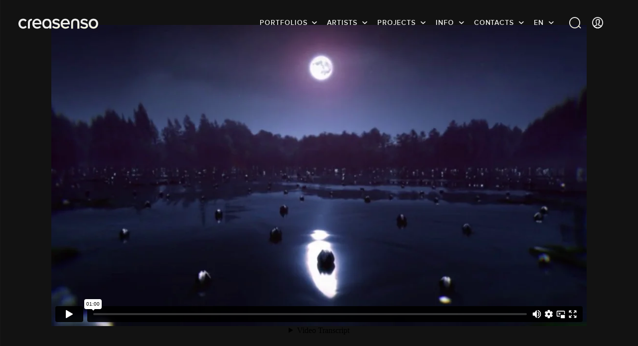

--- FILE ---
content_type: text/html; charset=UTF-8
request_url: https://creasenso.com/en/portfolios/motion/motion-design/joachim-2/chopard-happy-sport
body_size: 403738
content:
<!DOCTYPE html>
<html lang="en">
    <head>

		
			<!-- GTM Datalayer -->
	<script>
		var dataLayer = [{
            'lead-expertise' : 'motion-design',
            'lead-expertise-2' : '-',
            'lead-expertise-3' : '-',
            'lead-type' : 'creatif',
            'lead-talent' : 'joachim-2',
		}];
	</script>
	<!-- Fin GTM Datalayer -->

				<!-- Google Tag Manager -->
			<script>
				(function(w,d,s,l,i){w[l]=w[l]||[];w[l].push({'gtm.start':
				new Date().getTime(),event:'gtm.js'});var f=d.getElementsByTagName(s)[0],
				j=d.createElement(s),dl=l!='dataLayer'?'&l='+l:'';j.async=true;j.src=
				'https://www.googletagmanager.com/gtm.js?id='+i+dl;f.parentNode.insertBefore(j,f);
				})(window,document,'script','dataLayer','GTM-TBCX5DN');
			</script>
			<!-- End Google Tag Manager -->
		

        <meta charset="UTF-8">

		    <title>Motion Design: CHOPARD / Happy Sport by Joachim</title>

		    <meta name="description" content="Discover the CHOPARD / Happy Sport by Joachim in Motion Design" id="desc">

		

		    
    <link rel="canonical" href="https://creasenso.com/en/portfolios/motion/motion-design/joachim-2/chopard-happy-sport"/>

    
            <meta name="google-site-verification" content="K1YsNOLshFLRmF00Cc1iWMBNFou13RDeiqRIgTnuqeA" />

            <link rel="alternate" hreflang="fr" href="https://creasenso.com/fr/portfolios/video/motion-design/joachim-2/chopard-happy-sport" />
    
		<meta http-equiv="x-ua-compatible" content="ie=edge">
		<meta name="viewport" content="initial-scale=1.0,minimum-scale=1.0,maximum-scale=1.0,user-scalable=no">
		    <!-- GOOGLE SEARCH -->
    <!-- TWITTER -->
    <meta name="twitter:card" content="summary_large_image">
    <meta name="twitter:site" content="@creasenso">
    <meta name="twitter:title" content="Motion Design: CHOPARD / Happy Sport by Joachim" id="twTitle">
    <meta name="twitter:description" content="Discover the CHOPARD / Happy Sport by Joachim in Motion Design" id="twDesc">
    <meta name="twitter:image" content="http://senso.net/media/cache/projectCoverBig/uploads/img/chopard-happy-sport-joachim-chopard-0oI0Lri.jpeg" id="twImage">
    <!-- GOOGLE PLUS -->
    <meta itemprop="name" content="Motion Design: CHOPARD / Happy Sport by Joachim" id="gPlusTitle">
    <meta itemprop="description" content="Discover the CHOPARD / Happy Sport by Joachim in Motion Design" id="gPlusDesc">
    <!-- FACEBOOK -->
    <meta property="og:type" content="website">
    <meta property="og:title" content="Motion Design: CHOPARD / Happy Sport by Joachim" id="fbTitle">
    <meta property="og:description" content="Discover the CHOPARD / Happy Sport by Joachim in Motion Design" id="fbDesc">
    <meta property="og:image:url" content="http://senso.net/media/cache/projectCoverBig/uploads/img/chopard-happy-sport-joachim-chopard-0oI0Lri.jpeg" id="fbImage">
    <meta property="og:image:width" content="300" id="fbImageWidth">
    <meta property="og:image:height" content="300" id="fbImageHeight">

		<!-- STYLES -->
		<!-- <link rel="stylesheet" href="https://fr.creasenso.com/css/53827b5.css"> -->
					<link rel="preload" href="/build/fonts/proxima-nova-alt-semibold-webfont.e091eb4e.woff2" as="font" type="font/woff2" crossorigin>
			<link rel="preload" href="/build/fonts/proxima-nova-alt-semibold-webfont.deb9878c.woff" as="font" type="font/woff" crossorigin>
			<link rel="preload" href="/build/fonts/Senso-Lining.72efb336.woff2" as="font" type="font/woff2" crossorigin>
			<link rel="preload" href="/build/fonts/Senso-Lining.ff7d26c5.woff" as="font" type="font/woff" crossorigin>
			<link rel="preload" href="/build/fonts/Senso-Regular.6bf8e052.woff2" as="font" type="font/woff2" crossorigin>
			<link rel="preload" href="/build/fonts/Senso-Regular.e5b1f40a.woff" as="font" type="font/woff" crossorigin>
			<link rel="preload" href="/build/fonts/icons.358e89fe.ttf" as="font" type="font/ttf" crossorigin>
			<link rel="preload" href="/build/fonts/icons.b87f2ccc.woff" as="font" type="font/woff" crossorigin>
			    			<link rel="stylesheet" type="text/css" href="/build/styles.36cc8b09.css?v=01/17/2026" defer media="all">
			        
		 <!-- FAVICONS -->
		<link rel="apple-touch-icon-precomposed" sizes="57x57"   href="/images/favicons/apple-touch-icon-57x57.png">
		<link rel="apple-touch-icon-precomposed" sizes="114x114" href="/images/favicons/apple-touch-icon-114x114.png">
		<link rel="apple-touch-icon-precomposed" sizes="72x72"   href="/images/favicons/apple-touch-icon-72x72.png">
		<link rel="apple-touch-icon-precomposed" sizes="144x144" href="/images/favicons/apple-touch-icon-144x144.png">
		<link rel="apple-touch-icon-precomposed" sizes="60x60"   href="/images/favicons/apple-touch-icon-60x60.png">
		<link rel="apple-touch-icon-precomposed" sizes="120x120" href="/images/favicons/apple-touch-icon-120x120.png">
		<link rel="apple-touch-icon-precomposed" sizes="76x76"   href="/images/favicons/apple-touch-icon-76x76.png">
		<link rel="apple-touch-icon-precomposed" sizes="152x152" href="/images/favicons/apple-touch-icon-152x152.png">
		<link rel="icon" type="image/png" href="/images/favicons/favicon-196x196.png" sizes="196x196">
		<link rel="icon" type="image/png" href="/images/favicons/favicon-96x96.png" sizes="96x96">
		<link rel="icon" type="image/png" href="/images/favicons/favicon-32x32.png" sizes="32x32">
		<link rel="icon" type="image/png" href="/images/favicons/favicon-16x16.png" sizes="16x16">
		<link rel="icon" type="image/png" href="/images/favicons/favicon-128.png" sizes="128x128">

		<meta name="application-name" content="&nbsp;">
		<meta name="msapplication-TileColor" content="#FFFFFF">
		<meta name="msapplication-TileImage" content="/images/favicons/mstile-144x144.png">
		<meta name="msapplication-square70x70logo" content="/images/favicons/mstile-70x70.png">
		<meta name="msapplication-square150x150logo" content="/images/favicons/mstile-150x150.png">
		<meta name="msapplication-wide310x150logo" content="/images/favicons/mstile-310x150.png">
		<meta name="msapplication-square310x310logo" content="/images/favicons/mstile-310x310.png">
		<meta name="p:domain_verify" content="be18735a2b15119f8cd3d30e2c8588ca">

		<!-- JQUERY -->
		<script type="text/javascript">
			/*! jQuery v3.5.1 | (c) JS Foundation and other contributors | jquery.org/license */
			!function(e,t){"use strict";"object"==typeof module&&"object"==typeof module.exports?module.exports=e.document?t(e,!0):function(e){if(!e.document)throw new Error("jQuery requires a window with a document");return t(e)}:t(e)}("undefined"!=typeof window?window:this,function(C,e){"use strict";var t=[],r=Object.getPrototypeOf,s=t.slice,g=t.flat?function(e){return t.flat.call(e)}:function(e){return t.concat.apply([],e)},u=t.push,i=t.indexOf,n={},o=n.toString,v=n.hasOwnProperty,a=v.toString,l=a.call(Object),y={},m=function(e){return"function"==typeof e&&"number"!=typeof e.nodeType},x=function(e){return null!=e&&e===e.window},E=C.document,c={type:!0,src:!0,nonce:!0,noModule:!0};function b(e,t,n){var r,i,o=(n=n||E).createElement("script");if(o.text=e,t)for(r in c)(i=t[r]||t.getAttribute&&t.getAttribute(r))&&o.setAttribute(r,i);n.head.appendChild(o).parentNode.removeChild(o)}function w(e){return null==e?e+"":"object"==typeof e||"function"==typeof e?n[o.call(e)]||"object":typeof e}var f="3.5.1",S=function(e,t){return new S.fn.init(e,t)};function p(e){var t=!!e&&"length"in e&&e.length,n=w(e);return!m(e)&&!x(e)&&("array"===n||0===t||"number"==typeof t&&0<t&&t-1 in e)}S.fn=S.prototype={jquery:f,constructor:S,length:0,toArray:function(){return s.call(this)},get:function(e){return null==e?s.call(this):e<0?this[e+this.length]:this[e]},pushStack:function(e){var t=S.merge(this.constructor(),e);return t.prevObject=this,t},each:function(e){return S.each(this,e)},map:function(n){return this.pushStack(S.map(this,function(e,t){return n.call(e,t,e)}))},slice:function(){return this.pushStack(s.apply(this,arguments))},first:function(){return this.eq(0)},last:function(){return this.eq(-1)},even:function(){return this.pushStack(S.grep(this,function(e,t){return(t+1)%2}))},odd:function(){return this.pushStack(S.grep(this,function(e,t){return t%2}))},eq:function(e){var t=this.length,n=+e+(e<0?t:0);return this.pushStack(0<=n&&n<t?[this[n]]:[])},end:function(){return this.prevObject||this.constructor()},push:u,sort:t.sort,splice:t.splice},S.extend=S.fn.extend=function(){var e,t,n,r,i,o,a=arguments[0]||{},s=1,u=arguments.length,l=!1;for("boolean"==typeof a&&(l=a,a=arguments[s]||{},s++),"object"==typeof a||m(a)||(a={}),s===u&&(a=this,s--);s<u;s++)if(null!=(e=arguments[s]))for(t in e)r=e[t],"__proto__"!==t&&a!==r&&(l&&r&&(S.isPlainObject(r)||(i=Array.isArray(r)))?(n=a[t],o=i&&!Array.isArray(n)?[]:i||S.isPlainObject(n)?n:{},i=!1,a[t]=S.extend(l,o,r)):void 0!==r&&(a[t]=r));return a},S.extend({expando:"jQuery"+(f+Math.random()).replace(/\D/g,""),isReady:!0,error:function(e){throw new Error(e)},noop:function(){},isPlainObject:function(e){var t,n;return!(!e||"[object Object]"!==o.call(e))&&(!(t=r(e))||"function"==typeof(n=v.call(t,"constructor")&&t.constructor)&&a.call(n)===l)},isEmptyObject:function(e){var t;for(t in e)return!1;return!0},globalEval:function(e,t,n){b(e,{nonce:t&&t.nonce},n)},each:function(e,t){var n,r=0;if(p(e)){for(n=e.length;r<n;r++)if(!1===t.call(e[r],r,e[r]))break}else for(r in e)if(!1===t.call(e[r],r,e[r]))break;return e},makeArray:function(e,t){var n=t||[];return null!=e&&(p(Object(e))?S.merge(n,"string"==typeof e?[e]:e):u.call(n,e)),n},inArray:function(e,t,n){return null==t?-1:i.call(t,e,n)},merge:function(e,t){for(var n=+t.length,r=0,i=e.length;r<n;r++)e[i++]=t[r];return e.length=i,e},grep:function(e,t,n){for(var r=[],i=0,o=e.length,a=!n;i<o;i++)!t(e[i],i)!==a&&r.push(e[i]);return r},map:function(e,t,n){var r,i,o=0,a=[];if(p(e))for(r=e.length;o<r;o++)null!=(i=t(e[o],o,n))&&a.push(i);else for(o in e)null!=(i=t(e[o],o,n))&&a.push(i);return g(a)},guid:1,support:y}),"function"==typeof Symbol&&(S.fn[Symbol.iterator]=t[Symbol.iterator]),S.each("Boolean Number String Function Array Date RegExp Object Error Symbol".split(" "),function(e,t){n["[object "+t+"]"]=t.toLowerCase()});var d=function(n){var e,d,b,o,i,h,f,g,w,u,l,T,C,a,E,v,s,c,y,S="sizzle"+1*new Date,p=n.document,k=0,r=0,m=ue(),x=ue(),A=ue(),N=ue(),D=function(e,t){return e===t&&(l=!0),0},j={}.hasOwnProperty,t=[],q=t.pop,L=t.push,H=t.push,O=t.slice,P=function(e,t){for(var n=0,r=e.length;n<r;n++)if(e[n]===t)return n;return-1},R="checked|selected|async|autofocus|autoplay|controls|defer|disabled|hidden|ismap|loop|multiple|open|readonly|required|scoped",M="[\\x20\\t\\r\\n\\f]",I="(?:\\\\[\\da-fA-F]{1,6}"+M+"?|\\\\[^\\r\\n\\f]|[\\w-]|[^\0-\\x7f])+",W="\\["+M+"*("+I+")(?:"+M+"*([*^$|!~]?=)"+M+"*(?:'((?:\\\\.|[^\\\\'])*)'|\"((?:\\\\.|[^\\\\\"])*)\"|("+I+"))|)"+M+"*\\]",F=":("+I+")(?:\\((('((?:\\\\.|[^\\\\'])*)'|\"((?:\\\\.|[^\\\\\"])*)\")|((?:\\\\.|[^\\\\()[\\]]|"+W+")*)|.*)\\)|)",B=new RegExp(M+"+","g"),$=new RegExp("^"+M+"+|((?:^|[^\\\\])(?:\\\\.)*)"+M+"+$","g"),_=new RegExp("^"+M+"*,"+M+"*"),z=new RegExp("^"+M+"*([>+~]|"+M+")"+M+"*"),U=new RegExp(M+"|>"),X=new RegExp(F),V=new RegExp("^"+I+"$"),G={ID:new RegExp("^#("+I+")"),CLASS:new RegExp("^\\.("+I+")"),TAG:new RegExp("^("+I+"|[*])"),ATTR:new RegExp("^"+W),PSEUDO:new RegExp("^"+F),CHILD:new RegExp("^:(only|first|last|nth|nth-last)-(child|of-type)(?:\\("+M+"*(even|odd|(([+-]|)(\\d*)n|)"+M+"*(?:([+-]|)"+M+"*(\\d+)|))"+M+"*\\)|)","i"),bool:new RegExp("^(?:"+R+")$","i"),needsContext:new RegExp("^"+M+"*[>+~]|:(even|odd|eq|gt|lt|nth|first|last)(?:\\("+M+"*((?:-\\d)?\\d*)"+M+"*\\)|)(?=[^-]|$)","i")},Y=/HTML$/i,Q=/^(?:input|select|textarea|button)$/i,J=/^h\d$/i,K=/^[^{]+\{\s*\[native \w/,Z=/^(?:#([\w-]+)|(\w+)|\.([\w-]+))$/,ee=/[+~]/,te=new RegExp("\\\\[\\da-fA-F]{1,6}"+M+"?|\\\\([^\\r\\n\\f])","g"),ne=function(e,t){var n="0x"+e.slice(1)-65536;return t||(n<0?String.fromCharCode(n+65536):String.fromCharCode(n>>10|55296,1023&n|56320))},re=/([\0-\x1f\x7f]|^-?\d)|^-$|[^\0-\x1f\x7f-\uFFFF\w-]/g,ie=function(e,t){return t?"\0"===e?"\ufffd":e.slice(0,-1)+"\\"+e.charCodeAt(e.length-1).toString(16)+" ":"\\"+e},oe=function(){T()},ae=be(function(e){return!0===e.disabled&&"fieldset"===e.nodeName.toLowerCase()},{dir:"parentNode",next:"legend"});try{H.apply(t=O.call(p.childNodes),p.childNodes),t[p.childNodes.length].nodeType}catch(e){H={apply:t.length?function(e,t){L.apply(e,O.call(t))}:function(e,t){var n=e.length,r=0;while(e[n++]=t[r++]);e.length=n-1}}}function se(t,e,n,r){var i,o,a,s,u,l,c,f=e&&e.ownerDocument,p=e?e.nodeType:9;if(n=n||[],"string"!=typeof t||!t||1!==p&&9!==p&&11!==p)return n;if(!r&&(T(e),e=e||C,E)){if(11!==p&&(u=Z.exec(t)))if(i=u[1]){if(9===p){if(!(a=e.getElementById(i)))return n;if(a.id===i)return n.push(a),n}else if(f&&(a=f.getElementById(i))&&y(e,a)&&a.id===i)return n.push(a),n}else{if(u[2])return H.apply(n,e.getElementsByTagName(t)),n;if((i=u[3])&&d.getElementsByClassName&&e.getElementsByClassName)return H.apply(n,e.getElementsByClassName(i)),n}if(d.qsa&&!N[t+" "]&&(!v||!v.test(t))&&(1!==p||"object"!==e.nodeName.toLowerCase())){if(c=t,f=e,1===p&&(U.test(t)||z.test(t))){(f=ee.test(t)&&ye(e.parentNode)||e)===e&&d.scope||((s=e.getAttribute("id"))?s=s.replace(re,ie):e.setAttribute("id",s=S)),o=(l=h(t)).length;while(o--)l[o]=(s?"#"+s:":scope")+" "+xe(l[o]);c=l.join(",")}try{return H.apply(n,f.querySelectorAll(c)),n}catch(e){N(t,!0)}finally{s===S&&e.removeAttribute("id")}}}return g(t.replace($,"$1"),e,n,r)}function ue(){var r=[];return function e(t,n){return r.push(t+" ")>b.cacheLength&&delete e[r.shift()],e[t+" "]=n}}function le(e){return e[S]=!0,e}function ce(e){var t=C.createElement("fieldset");try{return!!e(t)}catch(e){return!1}finally{t.parentNode&&t.parentNode.removeChild(t),t=null}}function fe(e,t){var n=e.split("|"),r=n.length;while(r--)b.attrHandle[n[r]]=t}function pe(e,t){var n=t&&e,r=n&&1===e.nodeType&&1===t.nodeType&&e.sourceIndex-t.sourceIndex;if(r)return r;if(n)while(n=n.nextSibling)if(n===t)return-1;return e?1:-1}function de(t){return function(e){return"input"===e.nodeName.toLowerCase()&&e.type===t}}function he(n){return function(e){var t=e.nodeName.toLowerCase();return("input"===t||"button"===t)&&e.type===n}}function ge(t){return function(e){return"form"in e?e.parentNode&&!1===e.disabled?"label"in e?"label"in e.parentNode?e.parentNode.disabled===t:e.disabled===t:e.isDisabled===t||e.isDisabled!==!t&&ae(e)===t:e.disabled===t:"label"in e&&e.disabled===t}}function ve(a){return le(function(o){return o=+o,le(function(e,t){var n,r=a([],e.length,o),i=r.length;while(i--)e[n=r[i]]&&(e[n]=!(t[n]=e[n]))})})}function ye(e){return e&&"undefined"!=typeof e.getElementsByTagName&&e}for(e in d=se.support={},i=se.isXML=function(e){var t=e.namespaceURI,n=(e.ownerDocument||e).documentElement;return!Y.test(t||n&&n.nodeName||"HTML")},T=se.setDocument=function(e){var t,n,r=e?e.ownerDocument||e:p;return r!=C&&9===r.nodeType&&r.documentElement&&(a=(C=r).documentElement,E=!i(C),p!=C&&(n=C.defaultView)&&n.top!==n&&(n.addEventListener?n.addEventListener("unload",oe,!1):n.attachEvent&&n.attachEvent("onunload",oe)),d.scope=ce(function(e){return a.appendChild(e).appendChild(C.createElement("div")),"undefined"!=typeof e.querySelectorAll&&!e.querySelectorAll(":scope fieldset div").length}),d.attributes=ce(function(e){return e.className="i",!e.getAttribute("className")}),d.getElementsByTagName=ce(function(e){return e.appendChild(C.createComment("")),!e.getElementsByTagName("*").length}),d.getElementsByClassName=K.test(C.getElementsByClassName),d.getById=ce(function(e){return a.appendChild(e).id=S,!C.getElementsByName||!C.getElementsByName(S).length}),d.getById?(b.filter.ID=function(e){var t=e.replace(te,ne);return function(e){return e.getAttribute("id")===t}},b.find.ID=function(e,t){if("undefined"!=typeof t.getElementById&&E){var n=t.getElementById(e);return n?[n]:[]}}):(b.filter.ID=function(e){var n=e.replace(te,ne);return function(e){var t="undefined"!=typeof e.getAttributeNode&&e.getAttributeNode("id");return t&&t.value===n}},b.find.ID=function(e,t){if("undefined"!=typeof t.getElementById&&E){var n,r,i,o=t.getElementById(e);if(o){if((n=o.getAttributeNode("id"))&&n.value===e)return[o];i=t.getElementsByName(e),r=0;while(o=i[r++])if((n=o.getAttributeNode("id"))&&n.value===e)return[o]}return[]}}),b.find.TAG=d.getElementsByTagName?function(e,t){return"undefined"!=typeof t.getElementsByTagName?t.getElementsByTagName(e):d.qsa?t.querySelectorAll(e):void 0}:function(e,t){var n,r=[],i=0,o=t.getElementsByTagName(e);if("*"===e){while(n=o[i++])1===n.nodeType&&r.push(n);return r}return o},b.find.CLASS=d.getElementsByClassName&&function(e,t){if("undefined"!=typeof t.getElementsByClassName&&E)return t.getElementsByClassName(e)},s=[],v=[],(d.qsa=K.test(C.querySelectorAll))&&(ce(function(e){var t;a.appendChild(e).innerHTML="<a id='"+S+"'></a><select id='"+S+"-\r\\' msallowcapture=''><option selected=''></option></select>",e.querySelectorAll("[msallowcapture^='']").length&&v.push("[*^$]="+M+"*(?:''|\"\")"),e.querySelectorAll("[selected]").length||v.push("\\["+M+"*(?:value|"+R+")"),e.querySelectorAll("[id~="+S+"-]").length||v.push("~="),(t=C.createElement("input")).setAttribute("name",""),e.appendChild(t),e.querySelectorAll("[name='']").length||v.push("\\["+M+"*name"+M+"*="+M+"*(?:''|\"\")"),e.querySelectorAll(":checked").length||v.push(":checked"),e.querySelectorAll("a#"+S+"+*").length||v.push(".#.+[+~]"),e.querySelectorAll("\\\f"),v.push("[\\r\\n\\f]")}),ce(function(e){e.innerHTML="<a href='' disabled='disabled'></a><select disabled='disabled'><option/></select>";var t=C.createElement("input");t.setAttribute("type","hidden"),e.appendChild(t).setAttribute("name","D"),e.querySelectorAll("[name=d]").length&&v.push("name"+M+"*[*^$|!~]?="),2!==e.querySelectorAll(":enabled").length&&v.push(":enabled",":disabled"),a.appendChild(e).disabled=!0,2!==e.querySelectorAll(":disabled").length&&v.push(":enabled",":disabled"),e.querySelectorAll("*,:x"),v.push(",.*:")})),(d.matchesSelector=K.test(c=a.matches||a.webkitMatchesSelector||a.mozMatchesSelector||a.oMatchesSelector||a.msMatchesSelector))&&ce(function(e){d.disconnectedMatch=c.call(e,"*"),c.call(e,"[s!='']:x"),s.push("!=",F)}),v=v.length&&new RegExp(v.join("|")),s=s.length&&new RegExp(s.join("|")),t=K.test(a.compareDocumentPosition),y=t||K.test(a.contains)?function(e,t){var n=9===e.nodeType?e.documentElement:e,r=t&&t.parentNode;return e===r||!(!r||1!==r.nodeType||!(n.contains?n.contains(r):e.compareDocumentPosition&&16&e.compareDocumentPosition(r)))}:function(e,t){if(t)while(t=t.parentNode)if(t===e)return!0;return!1},D=t?function(e,t){if(e===t)return l=!0,0;var n=!e.compareDocumentPosition-!t.compareDocumentPosition;return n||(1&(n=(e.ownerDocument||e)==(t.ownerDocument||t)?e.compareDocumentPosition(t):1)||!d.sortDetached&&t.compareDocumentPosition(e)===n?e==C||e.ownerDocument==p&&y(p,e)?-1:t==C||t.ownerDocument==p&&y(p,t)?1:u?P(u,e)-P(u,t):0:4&n?-1:1)}:function(e,t){if(e===t)return l=!0,0;var n,r=0,i=e.parentNode,o=t.parentNode,a=[e],s=[t];if(!i||!o)return e==C?-1:t==C?1:i?-1:o?1:u?P(u,e)-P(u,t):0;if(i===o)return pe(e,t);n=e;while(n=n.parentNode)a.unshift(n);n=t;while(n=n.parentNode)s.unshift(n);while(a[r]===s[r])r++;return r?pe(a[r],s[r]):a[r]==p?-1:s[r]==p?1:0}),C},se.matches=function(e,t){return se(e,null,null,t)},se.matchesSelector=function(e,t){if(T(e),d.matchesSelector&&E&&!N[t+" "]&&(!s||!s.test(t))&&(!v||!v.test(t)))try{var n=c.call(e,t);if(n||d.disconnectedMatch||e.document&&11!==e.document.nodeType)return n}catch(e){N(t,!0)}return 0<se(t,C,null,[e]).length},se.contains=function(e,t){return(e.ownerDocument||e)!=C&&T(e),y(e,t)},se.attr=function(e,t){(e.ownerDocument||e)!=C&&T(e);var n=b.attrHandle[t.toLowerCase()],r=n&&j.call(b.attrHandle,t.toLowerCase())?n(e,t,!E):void 0;return void 0!==r?r:d.attributes||!E?e.getAttribute(t):(r=e.getAttributeNode(t))&&r.specified?r.value:null},se.escape=function(e){return(e+"").replace(re,ie)},se.error=function(e){throw new Error("Syntax error, unrecognized expression: "+e)},se.uniqueSort=function(e){var t,n=[],r=0,i=0;if(l=!d.detectDuplicates,u=!d.sortStable&&e.slice(0),e.sort(D),l){while(t=e[i++])t===e[i]&&(r=n.push(i));while(r--)e.splice(n[r],1)}return u=null,e},o=se.getText=function(e){var t,n="",r=0,i=e.nodeType;if(i){if(1===i||9===i||11===i){if("string"==typeof e.textContent)return e.textContent;for(e=e.firstChild;e;e=e.nextSibling)n+=o(e)}else if(3===i||4===i)return e.nodeValue}else while(t=e[r++])n+=o(t);return n},(b=se.selectors={cacheLength:50,createPseudo:le,match:G,attrHandle:{},find:{},relative:{">":{dir:"parentNode",first:!0}," ":{dir:"parentNode"},"+":{dir:"previousSibling",first:!0},"~":{dir:"previousSibling"}},preFilter:{ATTR:function(e){return e[1]=e[1].replace(te,ne),e[3]=(e[3]||e[4]||e[5]||"").replace(te,ne),"~="===e[2]&&(e[3]=" "+e[3]+" "),e.slice(0,4)},CHILD:function(e){return e[1]=e[1].toLowerCase(),"nth"===e[1].slice(0,3)?(e[3]||se.error(e[0]),e[4]=+(e[4]?e[5]+(e[6]||1):2*("even"===e[3]||"odd"===e[3])),e[5]=+(e[7]+e[8]||"odd"===e[3])):e[3]&&se.error(e[0]),e},PSEUDO:function(e){var t,n=!e[6]&&e[2];return G.CHILD.test(e[0])?null:(e[3]?e[2]=e[4]||e[5]||"":n&&X.test(n)&&(t=h(n,!0))&&(t=n.indexOf(")",n.length-t)-n.length)&&(e[0]=e[0].slice(0,t),e[2]=n.slice(0,t)),e.slice(0,3))}},filter:{TAG:function(e){var t=e.replace(te,ne).toLowerCase();return"*"===e?function(){return!0}:function(e){return e.nodeName&&e.nodeName.toLowerCase()===t}},CLASS:function(e){var t=m[e+" "];return t||(t=new RegExp("(^|"+M+")"+e+"("+M+"|$)"))&&m(e,function(e){return t.test("string"==typeof e.className&&e.className||"undefined"!=typeof e.getAttribute&&e.getAttribute("class")||"")})},ATTR:function(n,r,i){return function(e){var t=se.attr(e,n);return null==t?"!="===r:!r||(t+="","="===r?t===i:"!="===r?t!==i:"^="===r?i&&0===t.indexOf(i):"*="===r?i&&-1<t.indexOf(i):"$="===r?i&&t.slice(-i.length)===i:"~="===r?-1<(" "+t.replace(B," ")+" ").indexOf(i):"|="===r&&(t===i||t.slice(0,i.length+1)===i+"-"))}},CHILD:function(h,e,t,g,v){var y="nth"!==h.slice(0,3),m="last"!==h.slice(-4),x="of-type"===e;return 1===g&&0===v?function(e){return!!e.parentNode}:function(e,t,n){var r,i,o,a,s,u,l=y!==m?"nextSibling":"previousSibling",c=e.parentNode,f=x&&e.nodeName.toLowerCase(),p=!n&&!x,d=!1;if(c){if(y){while(l){a=e;while(a=a[l])if(x?a.nodeName.toLowerCase()===f:1===a.nodeType)return!1;u=l="only"===h&&!u&&"nextSibling"}return!0}if(u=[m?c.firstChild:c.lastChild],m&&p){d=(s=(r=(i=(o=(a=c)[S]||(a[S]={}))[a.uniqueID]||(o[a.uniqueID]={}))[h]||[])[0]===k&&r[1])&&r[2],a=s&&c.childNodes[s];while(a=++s&&a&&a[l]||(d=s=0)||u.pop())if(1===a.nodeType&&++d&&a===e){i[h]=[k,s,d];break}}else if(p&&(d=s=(r=(i=(o=(a=e)[S]||(a[S]={}))[a.uniqueID]||(o[a.uniqueID]={}))[h]||[])[0]===k&&r[1]),!1===d)while(a=++s&&a&&a[l]||(d=s=0)||u.pop())if((x?a.nodeName.toLowerCase()===f:1===a.nodeType)&&++d&&(p&&((i=(o=a[S]||(a[S]={}))[a.uniqueID]||(o[a.uniqueID]={}))[h]=[k,d]),a===e))break;return(d-=v)===g||d%g==0&&0<=d/g}}},PSEUDO:function(e,o){var t,a=b.pseudos[e]||b.setFilters[e.toLowerCase()]||se.error("unsupported pseudo: "+e);return a[S]?a(o):1<a.length?(t=[e,e,"",o],b.setFilters.hasOwnProperty(e.toLowerCase())?le(function(e,t){var n,r=a(e,o),i=r.length;while(i--)e[n=P(e,r[i])]=!(t[n]=r[i])}):function(e){return a(e,0,t)}):a}},pseudos:{not:le(function(e){var r=[],i=[],s=f(e.replace($,"$1"));return s[S]?le(function(e,t,n,r){var i,o=s(e,null,r,[]),a=e.length;while(a--)(i=o[a])&&(e[a]=!(t[a]=i))}):function(e,t,n){return r[0]=e,s(r,null,n,i),r[0]=null,!i.pop()}}),has:le(function(t){return function(e){return 0<se(t,e).length}}),contains:le(function(t){return t=t.replace(te,ne),function(e){return-1<(e.textContent||o(e)).indexOf(t)}}),lang:le(function(n){return V.test(n||"")||se.error("unsupported lang: "+n),n=n.replace(te,ne).toLowerCase(),function(e){var t;do{if(t=E?e.lang:e.getAttribute("xml:lang")||e.getAttribute("lang"))return(t=t.toLowerCase())===n||0===t.indexOf(n+"-")}while((e=e.parentNode)&&1===e.nodeType);return!1}}),target:function(e){var t=n.location&&n.location.hash;return t&&t.slice(1)===e.id},root:function(e){return e===a},focus:function(e){return e===C.activeElement&&(!C.hasFocus||C.hasFocus())&&!!(e.type||e.href||~e.tabIndex)},enabled:ge(!1),disabled:ge(!0),checked:function(e){var t=e.nodeName.toLowerCase();return"input"===t&&!!e.checked||"option"===t&&!!e.selected},selected:function(e){return e.parentNode&&e.parentNode.selectedIndex,!0===e.selected},empty:function(e){for(e=e.firstChild;e;e=e.nextSibling)if(e.nodeType<6)return!1;return!0},parent:function(e){return!b.pseudos.empty(e)},header:function(e){return J.test(e.nodeName)},input:function(e){return Q.test(e.nodeName)},button:function(e){var t=e.nodeName.toLowerCase();return"input"===t&&"button"===e.type||"button"===t},text:function(e){var t;return"input"===e.nodeName.toLowerCase()&&"text"===e.type&&(null==(t=e.getAttribute("type"))||"text"===t.toLowerCase())},first:ve(function(){return[0]}),last:ve(function(e,t){return[t-1]}),eq:ve(function(e,t,n){return[n<0?n+t:n]}),even:ve(function(e,t){for(var n=0;n<t;n+=2)e.push(n);return e}),odd:ve(function(e,t){for(var n=1;n<t;n+=2)e.push(n);return e}),lt:ve(function(e,t,n){for(var r=n<0?n+t:t<n?t:n;0<=--r;)e.push(r);return e}),gt:ve(function(e,t,n){for(var r=n<0?n+t:n;++r<t;)e.push(r);return e})}}).pseudos.nth=b.pseudos.eq,{radio:!0,checkbox:!0,file:!0,password:!0,image:!0})b.pseudos[e]=de(e);for(e in{submit:!0,reset:!0})b.pseudos[e]=he(e);function me(){}function xe(e){for(var t=0,n=e.length,r="";t<n;t++)r+=e[t].value;return r}function be(s,e,t){var u=e.dir,l=e.next,c=l||u,f=t&&"parentNode"===c,p=r++;return e.first?function(e,t,n){while(e=e[u])if(1===e.nodeType||f)return s(e,t,n);return!1}:function(e,t,n){var r,i,o,a=[k,p];if(n){while(e=e[u])if((1===e.nodeType||f)&&s(e,t,n))return!0}else while(e=e[u])if(1===e.nodeType||f)if(i=(o=e[S]||(e[S]={}))[e.uniqueID]||(o[e.uniqueID]={}),l&&l===e.nodeName.toLowerCase())e=e[u]||e;else{if((r=i[c])&&r[0]===k&&r[1]===p)return a[2]=r[2];if((i[c]=a)[2]=s(e,t,n))return!0}return!1}}function we(i){return 1<i.length?function(e,t,n){var r=i.length;while(r--)if(!i[r](e,t,n))return!1;return!0}:i[0]}function Te(e,t,n,r,i){for(var o,a=[],s=0,u=e.length,l=null!=t;s<u;s++)(o=e[s])&&(n&&!n(o,r,i)||(a.push(o),l&&t.push(s)));return a}function Ce(d,h,g,v,y,e){return v&&!v[S]&&(v=Ce(v)),y&&!y[S]&&(y=Ce(y,e)),le(function(e,t,n,r){var i,o,a,s=[],u=[],l=t.length,c=e||function(e,t,n){for(var r=0,i=t.length;r<i;r++)se(e,t[r],n);return n}(h||"*",n.nodeType?[n]:n,[]),f=!d||!e&&h?c:Te(c,s,d,n,r),p=g?y||(e?d:l||v)?[]:t:f;if(g&&g(f,p,n,r),v){i=Te(p,u),v(i,[],n,r),o=i.length;while(o--)(a=i[o])&&(p[u[o]]=!(f[u[o]]=a))}if(e){if(y||d){if(y){i=[],o=p.length;while(o--)(a=p[o])&&i.push(f[o]=a);y(null,p=[],i,r)}o=p.length;while(o--)(a=p[o])&&-1<(i=y?P(e,a):s[o])&&(e[i]=!(t[i]=a))}}else p=Te(p===t?p.splice(l,p.length):p),y?y(null,t,p,r):H.apply(t,p)})}function Ee(e){for(var i,t,n,r=e.length,o=b.relative[e[0].type],a=o||b.relative[" "],s=o?1:0,u=be(function(e){return e===i},a,!0),l=be(function(e){return-1<P(i,e)},a,!0),c=[function(e,t,n){var r=!o&&(n||t!==w)||((i=t).nodeType?u(e,t,n):l(e,t,n));return i=null,r}];s<r;s++)if(t=b.relative[e[s].type])c=[be(we(c),t)];else{if((t=b.filter[e[s].type].apply(null,e[s].matches))[S]){for(n=++s;n<r;n++)if(b.relative[e[n].type])break;return Ce(1<s&&we(c),1<s&&xe(e.slice(0,s-1).concat({value:" "===e[s-2].type?"*":""})).replace($,"$1"),t,s<n&&Ee(e.slice(s,n)),n<r&&Ee(e=e.slice(n)),n<r&&xe(e))}c.push(t)}return we(c)}return me.prototype=b.filters=b.pseudos,b.setFilters=new me,h=se.tokenize=function(e,t){var n,r,i,o,a,s,u,l=x[e+" "];if(l)return t?0:l.slice(0);a=e,s=[],u=b.preFilter;while(a){for(o in n&&!(r=_.exec(a))||(r&&(a=a.slice(r[0].length)||a),s.push(i=[])),n=!1,(r=z.exec(a))&&(n=r.shift(),i.push({value:n,type:r[0].replace($," ")}),a=a.slice(n.length)),b.filter)!(r=G[o].exec(a))||u[o]&&!(r=u[o](r))||(n=r.shift(),i.push({value:n,type:o,matches:r}),a=a.slice(n.length));if(!n)break}return t?a.length:a?se.error(e):x(e,s).slice(0)},f=se.compile=function(e,t){var n,v,y,m,x,r,i=[],o=[],a=A[e+" "];if(!a){t||(t=h(e)),n=t.length;while(n--)(a=Ee(t[n]))[S]?i.push(a):o.push(a);(a=A(e,(v=o,m=0<(y=i).length,x=0<v.length,r=function(e,t,n,r,i){var o,a,s,u=0,l="0",c=e&&[],f=[],p=w,d=e||x&&b.find.TAG("*",i),h=k+=null==p?1:Math.random()||.1,g=d.length;for(i&&(w=t==C||t||i);l!==g&&null!=(o=d[l]);l++){if(x&&o){a=0,t||o.ownerDocument==C||(T(o),n=!E);while(s=v[a++])if(s(o,t||C,n)){r.push(o);break}i&&(k=h)}m&&((o=!s&&o)&&u--,e&&c.push(o))}if(u+=l,m&&l!==u){a=0;while(s=y[a++])s(c,f,t,n);if(e){if(0<u)while(l--)c[l]||f[l]||(f[l]=q.call(r));f=Te(f)}H.apply(r,f),i&&!e&&0<f.length&&1<u+y.length&&se.uniqueSort(r)}return i&&(k=h,w=p),c},m?le(r):r))).selector=e}return a},g=se.select=function(e,t,n,r){var i,o,a,s,u,l="function"==typeof e&&e,c=!r&&h(e=l.selector||e);if(n=n||[],1===c.length){if(2<(o=c[0]=c[0].slice(0)).length&&"ID"===(a=o[0]).type&&9===t.nodeType&&E&&b.relative[o[1].type]){if(!(t=(b.find.ID(a.matches[0].replace(te,ne),t)||[])[0]))return n;l&&(t=t.parentNode),e=e.slice(o.shift().value.length)}i=G.needsContext.test(e)?0:o.length;while(i--){if(a=o[i],b.relative[s=a.type])break;if((u=b.find[s])&&(r=u(a.matches[0].replace(te,ne),ee.test(o[0].type)&&ye(t.parentNode)||t))){if(o.splice(i,1),!(e=r.length&&xe(o)))return H.apply(n,r),n;break}}}return(l||f(e,c))(r,t,!E,n,!t||ee.test(e)&&ye(t.parentNode)||t),n},d.sortStable=S.split("").sort(D).join("")===S,d.detectDuplicates=!!l,T(),d.sortDetached=ce(function(e){return 1&e.compareDocumentPosition(C.createElement("fieldset"))}),ce(function(e){return e.innerHTML="<a href='#'></a>","#"===e.firstChild.getAttribute("href")})||fe("type|href|height|width",function(e,t,n){if(!n)return e.getAttribute(t,"type"===t.toLowerCase()?1:2)}),d.attributes&&ce(function(e){return e.innerHTML="<input/>",e.firstChild.setAttribute("value",""),""===e.firstChild.getAttribute("value")})||fe("value",function(e,t,n){if(!n&&"input"===e.nodeName.toLowerCase())return e.defaultValue}),ce(function(e){return null==e.getAttribute("disabled")})||fe(R,function(e,t,n){var r;if(!n)return!0===e[t]?t.toLowerCase():(r=e.getAttributeNode(t))&&r.specified?r.value:null}),se}(C);S.find=d,S.expr=d.selectors,S.expr[":"]=S.expr.pseudos,S.uniqueSort=S.unique=d.uniqueSort,S.text=d.getText,S.isXMLDoc=d.isXML,S.contains=d.contains,S.escapeSelector=d.escape;var h=function(e,t,n){var r=[],i=void 0!==n;while((e=e[t])&&9!==e.nodeType)if(1===e.nodeType){if(i&&S(e).is(n))break;r.push(e)}return r},T=function(e,t){for(var n=[];e;e=e.nextSibling)1===e.nodeType&&e!==t&&n.push(e);return n},k=S.expr.match.needsContext;function A(e,t){return e.nodeName&&e.nodeName.toLowerCase()===t.toLowerCase()}var N=/^<([a-z][^\/\0>:\x20\t\r\n\f]*)[\x20\t\r\n\f]*\/?>(?:<\/\1>|)$/i;function D(e,n,r){return m(n)?S.grep(e,function(e,t){return!!n.call(e,t,e)!==r}):n.nodeType?S.grep(e,function(e){return e===n!==r}):"string"!=typeof n?S.grep(e,function(e){return-1<i.call(n,e)!==r}):S.filter(n,e,r)}S.filter=function(e,t,n){var r=t[0];return n&&(e=":not("+e+")"),1===t.length&&1===r.nodeType?S.find.matchesSelector(r,e)?[r]:[]:S.find.matches(e,S.grep(t,function(e){return 1===e.nodeType}))},S.fn.extend({find:function(e){var t,n,r=this.length,i=this;if("string"!=typeof e)return this.pushStack(S(e).filter(function(){for(t=0;t<r;t++)if(S.contains(i[t],this))return!0}));for(n=this.pushStack([]),t=0;t<r;t++)S.find(e,i[t],n);return 1<r?S.uniqueSort(n):n},filter:function(e){return this.pushStack(D(this,e||[],!1))},not:function(e){return this.pushStack(D(this,e||[],!0))},is:function(e){return!!D(this,"string"==typeof e&&k.test(e)?S(e):e||[],!1).length}});var j,q=/^(?:\s*(<[\w\W]+>)[^>]*|#([\w-]+))$/;(S.fn.init=function(e,t,n){var r,i;if(!e)return this;if(n=n||j,"string"==typeof e){if(!(r="<"===e[0]&&">"===e[e.length-1]&&3<=e.length?[null,e,null]:q.exec(e))||!r[1]&&t)return!t||t.jquery?(t||n).find(e):this.constructor(t).find(e);if(r[1]){if(t=t instanceof S?t[0]:t,S.merge(this,S.parseHTML(r[1],t&&t.nodeType?t.ownerDocument||t:E,!0)),N.test(r[1])&&S.isPlainObject(t))for(r in t)m(this[r])?this[r](t[r]):this.attr(r,t[r]);return this}return(i=E.getElementById(r[2]))&&(this[0]=i,this.length=1),this}return e.nodeType?(this[0]=e,this.length=1,this):m(e)?void 0!==n.ready?n.ready(e):e(S):S.makeArray(e,this)}).prototype=S.fn,j=S(E);var L=/^(?:parents|prev(?:Until|All))/,H={children:!0,contents:!0,next:!0,prev:!0};function O(e,t){while((e=e[t])&&1!==e.nodeType);return e}S.fn.extend({has:function(e){var t=S(e,this),n=t.length;return this.filter(function(){for(var e=0;e<n;e++)if(S.contains(this,t[e]))return!0})},closest:function(e,t){var n,r=0,i=this.length,o=[],a="string"!=typeof e&&S(e);if(!k.test(e))for(;r<i;r++)for(n=this[r];n&&n!==t;n=n.parentNode)if(n.nodeType<11&&(a?-1<a.index(n):1===n.nodeType&&S.find.matchesSelector(n,e))){o.push(n);break}return this.pushStack(1<o.length?S.uniqueSort(o):o)},index:function(e){return e?"string"==typeof e?i.call(S(e),this[0]):i.call(this,e.jquery?e[0]:e):this[0]&&this[0].parentNode?this.first().prevAll().length:-1},add:function(e,t){return this.pushStack(S.uniqueSort(S.merge(this.get(),S(e,t))))},addBack:function(e){return this.add(null==e?this.prevObject:this.prevObject.filter(e))}}),S.each({parent:function(e){var t=e.parentNode;return t&&11!==t.nodeType?t:null},parents:function(e){return h(e,"parentNode")},parentsUntil:function(e,t,n){return h(e,"parentNode",n)},next:function(e){return O(e,"nextSibling")},prev:function(e){return O(e,"previousSibling")},nextAll:function(e){return h(e,"nextSibling")},prevAll:function(e){return h(e,"previousSibling")},nextUntil:function(e,t,n){return h(e,"nextSibling",n)},prevUntil:function(e,t,n){return h(e,"previousSibling",n)},siblings:function(e){return T((e.parentNode||{}).firstChild,e)},children:function(e){return T(e.firstChild)},contents:function(e){return null!=e.contentDocument&&r(e.contentDocument)?e.contentDocument:(A(e,"template")&&(e=e.content||e),S.merge([],e.childNodes))}},function(r,i){S.fn[r]=function(e,t){var n=S.map(this,i,e);return"Until"!==r.slice(-5)&&(t=e),t&&"string"==typeof t&&(n=S.filter(t,n)),1<this.length&&(H[r]||S.uniqueSort(n),L.test(r)&&n.reverse()),this.pushStack(n)}});var P=/[^\x20\t\r\n\f]+/g;function R(e){return e}function M(e){throw e}function I(e,t,n,r){var i;try{e&&m(i=e.promise)?i.call(e).done(t).fail(n):e&&m(i=e.then)?i.call(e,t,n):t.apply(void 0,[e].slice(r))}catch(e){n.apply(void 0,[e])}}S.Callbacks=function(r){var e,n;r="string"==typeof r?(e=r,n={},S.each(e.match(P)||[],function(e,t){n[t]=!0}),n):S.extend({},r);var i,t,o,a,s=[],u=[],l=-1,c=function(){for(a=a||r.once,o=i=!0;u.length;l=-1){t=u.shift();while(++l<s.length)!1===s[l].apply(t[0],t[1])&&r.stopOnFalse&&(l=s.length,t=!1)}r.memory||(t=!1),i=!1,a&&(s=t?[]:"")},f={add:function(){return s&&(t&&!i&&(l=s.length-1,u.push(t)),function n(e){S.each(e,function(e,t){m(t)?r.unique&&f.has(t)||s.push(t):t&&t.length&&"string"!==w(t)&&n(t)})}(arguments),t&&!i&&c()),this},remove:function(){return S.each(arguments,function(e,t){var n;while(-1<(n=S.inArray(t,s,n)))s.splice(n,1),n<=l&&l--}),this},has:function(e){return e?-1<S.inArray(e,s):0<s.length},empty:function(){return s&&(s=[]),this},disable:function(){return a=u=[],s=t="",this},disabled:function(){return!s},lock:function(){return a=u=[],t||i||(s=t=""),this},locked:function(){return!!a},fireWith:function(e,t){return a||(t=[e,(t=t||[]).slice?t.slice():t],u.push(t),i||c()),this},fire:function(){return f.fireWith(this,arguments),this},fired:function(){return!!o}};return f},S.extend({Deferred:function(e){var o=[["notify","progress",S.Callbacks("memory"),S.Callbacks("memory"),2],["resolve","done",S.Callbacks("once memory"),S.Callbacks("once memory"),0,"resolved"],["reject","fail",S.Callbacks("once memory"),S.Callbacks("once memory"),1,"rejected"]],i="pending",a={state:function(){return i},always:function(){return s.done(arguments).fail(arguments),this},"catch":function(e){return a.then(null,e)},pipe:function(){var i=arguments;return S.Deferred(function(r){S.each(o,function(e,t){var n=m(i[t[4]])&&i[t[4]];s[t[1]](function(){var e=n&&n.apply(this,arguments);e&&m(e.promise)?e.promise().progress(r.notify).done(r.resolve).fail(r.reject):r[t[0]+"With"](this,n?[e]:arguments)})}),i=null}).promise()},then:function(t,n,r){var u=0;function l(i,o,a,s){return function(){var n=this,r=arguments,e=function(){var e,t;if(!(i<u)){if((e=a.apply(n,r))===o.promise())throw new TypeError("Thenable self-resolution");t=e&&("object"==typeof e||"function"==typeof e)&&e.then,m(t)?s?t.call(e,l(u,o,R,s),l(u,o,M,s)):(u++,t.call(e,l(u,o,R,s),l(u,o,M,s),l(u,o,R,o.notifyWith))):(a!==R&&(n=void 0,r=[e]),(s||o.resolveWith)(n,r))}},t=s?e:function(){try{e()}catch(e){S.Deferred.exceptionHook&&S.Deferred.exceptionHook(e,t.stackTrace),u<=i+1&&(a!==M&&(n=void 0,r=[e]),o.rejectWith(n,r))}};i?t():(S.Deferred.getStackHook&&(t.stackTrace=S.Deferred.getStackHook()),C.setTimeout(t))}}return S.Deferred(function(e){o[0][3].add(l(0,e,m(r)?r:R,e.notifyWith)),o[1][3].add(l(0,e,m(t)?t:R)),o[2][3].add(l(0,e,m(n)?n:M))}).promise()},promise:function(e){return null!=e?S.extend(e,a):a}},s={};return S.each(o,function(e,t){var n=t[2],r=t[5];a[t[1]]=n.add,r&&n.add(function(){i=r},o[3-e][2].disable,o[3-e][3].disable,o[0][2].lock,o[0][3].lock),n.add(t[3].fire),s[t[0]]=function(){return s[t[0]+"With"](this===s?void 0:this,arguments),this},s[t[0]+"With"]=n.fireWith}),a.promise(s),e&&e.call(s,s),s},when:function(e){var n=arguments.length,t=n,r=Array(t),i=s.call(arguments),o=S.Deferred(),a=function(t){return function(e){r[t]=this,i[t]=1<arguments.length?s.call(arguments):e,--n||o.resolveWith(r,i)}};if(n<=1&&(I(e,o.done(a(t)).resolve,o.reject,!n),"pending"===o.state()||m(i[t]&&i[t].then)))return o.then();while(t--)I(i[t],a(t),o.reject);return o.promise()}});var W=/^(Eval|Internal|Range|Reference|Syntax|Type|URI)Error$/;S.Deferred.exceptionHook=function(e,t){C.console&&C.console.warn&&e&&W.test(e.name)&&C.console.warn("jQuery.Deferred exception: "+e.message,e.stack,t)},S.readyException=function(e){C.setTimeout(function(){throw e})};var F=S.Deferred();function B(){E.removeEventListener("DOMContentLoaded",B),C.removeEventListener("load",B),S.ready()}S.fn.ready=function(e){return F.then(e)["catch"](function(e){S.readyException(e)}),this},S.extend({isReady:!1,readyWait:1,ready:function(e){(!0===e?--S.readyWait:S.isReady)||(S.isReady=!0)!==e&&0<--S.readyWait||F.resolveWith(E,[S])}}),S.ready.then=F.then,"complete"===E.readyState||"loading"!==E.readyState&&!E.documentElement.doScroll?C.setTimeout(S.ready):(E.addEventListener("DOMContentLoaded",B),C.addEventListener("load",B));var $=function(e,t,n,r,i,o,a){var s=0,u=e.length,l=null==n;if("object"===w(n))for(s in i=!0,n)$(e,t,s,n[s],!0,o,a);else if(void 0!==r&&(i=!0,m(r)||(a=!0),l&&(a?(t.call(e,r),t=null):(l=t,t=function(e,t,n){return l.call(S(e),n)})),t))for(;s<u;s++)t(e[s],n,a?r:r.call(e[s],s,t(e[s],n)));return i?e:l?t.call(e):u?t(e[0],n):o},_=/^-ms-/,z=/-([a-z])/g;function U(e,t){return t.toUpperCase()}function X(e){return e.replace(_,"ms-").replace(z,U)}var V=function(e){return 1===e.nodeType||9===e.nodeType||!+e.nodeType};function G(){this.expando=S.expando+G.uid++}G.uid=1,G.prototype={cache:function(e){var t=e[this.expando];return t||(t={},V(e)&&(e.nodeType?e[this.expando]=t:Object.defineProperty(e,this.expando,{value:t,configurable:!0}))),t},set:function(e,t,n){var r,i=this.cache(e);if("string"==typeof t)i[X(t)]=n;else for(r in t)i[X(r)]=t[r];return i},get:function(e,t){return void 0===t?this.cache(e):e[this.expando]&&e[this.expando][X(t)]},access:function(e,t,n){return void 0===t||t&&"string"==typeof t&&void 0===n?this.get(e,t):(this.set(e,t,n),void 0!==n?n:t)},remove:function(e,t){var n,r=e[this.expando];if(void 0!==r){if(void 0!==t){n=(t=Array.isArray(t)?t.map(X):(t=X(t))in r?[t]:t.match(P)||[]).length;while(n--)delete r[t[n]]}(void 0===t||S.isEmptyObject(r))&&(e.nodeType?e[this.expando]=void 0:delete e[this.expando])}},hasData:function(e){var t=e[this.expando];return void 0!==t&&!S.isEmptyObject(t)}};var Y=new G,Q=new G,J=/^(?:\{[\w\W]*\}|\[[\w\W]*\])$/,K=/[A-Z]/g;function Z(e,t,n){var r,i;if(void 0===n&&1===e.nodeType)if(r="data-"+t.replace(K,"-$&").toLowerCase(),"string"==typeof(n=e.getAttribute(r))){try{n="true"===(i=n)||"false"!==i&&("null"===i?null:i===+i+""?+i:J.test(i)?JSON.parse(i):i)}catch(e){}Q.set(e,t,n)}else n=void 0;return n}S.extend({hasData:function(e){return Q.hasData(e)||Y.hasData(e)},data:function(e,t,n){return Q.access(e,t,n)},removeData:function(e,t){Q.remove(e,t)},_data:function(e,t,n){return Y.access(e,t,n)},_removeData:function(e,t){Y.remove(e,t)}}),S.fn.extend({data:function(n,e){var t,r,i,o=this[0],a=o&&o.attributes;if(void 0===n){if(this.length&&(i=Q.get(o),1===o.nodeType&&!Y.get(o,"hasDataAttrs"))){t=a.length;while(t--)a[t]&&0===(r=a[t].name).indexOf("data-")&&(r=X(r.slice(5)),Z(o,r,i[r]));Y.set(o,"hasDataAttrs",!0)}return i}return"object"==typeof n?this.each(function(){Q.set(this,n)}):$(this,function(e){var t;if(o&&void 0===e)return void 0!==(t=Q.get(o,n))?t:void 0!==(t=Z(o,n))?t:void 0;this.each(function(){Q.set(this,n,e)})},null,e,1<arguments.length,null,!0)},removeData:function(e){return this.each(function(){Q.remove(this,e)})}}),S.extend({queue:function(e,t,n){var r;if(e)return t=(t||"fx")+"queue",r=Y.get(e,t),n&&(!r||Array.isArray(n)?r=Y.access(e,t,S.makeArray(n)):r.push(n)),r||[]},dequeue:function(e,t){t=t||"fx";var n=S.queue(e,t),r=n.length,i=n.shift(),o=S._queueHooks(e,t);"inprogress"===i&&(i=n.shift(),r--),i&&("fx"===t&&n.unshift("inprogress"),delete o.stop,i.call(e,function(){S.dequeue(e,t)},o)),!r&&o&&o.empty.fire()},_queueHooks:function(e,t){var n=t+"queueHooks";return Y.get(e,n)||Y.access(e,n,{empty:S.Callbacks("once memory").add(function(){Y.remove(e,[t+"queue",n])})})}}),S.fn.extend({queue:function(t,n){var e=2;return"string"!=typeof t&&(n=t,t="fx",e--),arguments.length<e?S.queue(this[0],t):void 0===n?this:this.each(function(){var e=S.queue(this,t,n);S._queueHooks(this,t),"fx"===t&&"inprogress"!==e[0]&&S.dequeue(this,t)})},dequeue:function(e){return this.each(function(){S.dequeue(this,e)})},clearQueue:function(e){return this.queue(e||"fx",[])},promise:function(e,t){var n,r=1,i=S.Deferred(),o=this,a=this.length,s=function(){--r||i.resolveWith(o,[o])};"string"!=typeof e&&(t=e,e=void 0),e=e||"fx";while(a--)(n=Y.get(o[a],e+"queueHooks"))&&n.empty&&(r++,n.empty.add(s));return s(),i.promise(t)}});var ee=/[+-]?(?:\d*\.|)\d+(?:[eE][+-]?\d+|)/.source,te=new RegExp("^(?:([+-])=|)("+ee+")([a-z%]*)$","i"),ne=["Top","Right","Bottom","Left"],re=E.documentElement,ie=function(e){return S.contains(e.ownerDocument,e)},oe={composed:!0};re.getRootNode&&(ie=function(e){return S.contains(e.ownerDocument,e)||e.getRootNode(oe)===e.ownerDocument});var ae=function(e,t){return"none"===(e=t||e).style.display||""===e.style.display&&ie(e)&&"none"===S.css(e,"display")};function se(e,t,n,r){var i,o,a=20,s=r?function(){return r.cur()}:function(){return S.css(e,t,"")},u=s(),l=n&&n[3]||(S.cssNumber[t]?"":"px"),c=e.nodeType&&(S.cssNumber[t]||"px"!==l&&+u)&&te.exec(S.css(e,t));if(c&&c[3]!==l){u/=2,l=l||c[3],c=+u||1;while(a--)S.style(e,t,c+l),(1-o)*(1-(o=s()/u||.5))<=0&&(a=0),c/=o;c*=2,S.style(e,t,c+l),n=n||[]}return n&&(c=+c||+u||0,i=n[1]?c+(n[1]+1)*n[2]:+n[2],r&&(r.unit=l,r.start=c,r.end=i)),i}var ue={};function le(e,t){for(var n,r,i,o,a,s,u,l=[],c=0,f=e.length;c<f;c++)(r=e[c]).style&&(n=r.style.display,t?("none"===n&&(l[c]=Y.get(r,"display")||null,l[c]||(r.style.display="")),""===r.style.display&&ae(r)&&(l[c]=(u=a=o=void 0,a=(i=r).ownerDocument,s=i.nodeName,(u=ue[s])||(o=a.body.appendChild(a.createElement(s)),u=S.css(o,"display"),o.parentNode.removeChild(o),"none"===u&&(u="block"),ue[s]=u)))):"none"!==n&&(l[c]="none",Y.set(r,"display",n)));for(c=0;c<f;c++)null!=l[c]&&(e[c].style.display=l[c]);return e}S.fn.extend({show:function(){return le(this,!0)},hide:function(){return le(this)},toggle:function(e){return"boolean"==typeof e?e?this.show():this.hide():this.each(function(){ae(this)?S(this).show():S(this).hide()})}});var ce,fe,pe=/^(?:checkbox|radio)$/i,de=/<([a-z][^\/\0>\x20\t\r\n\f]*)/i,he=/^$|^module$|\/(?:java|ecma)script/i;ce=E.createDocumentFragment().appendChild(E.createElement("div")),(fe=E.createElement("input")).setAttribute("type","radio"),fe.setAttribute("checked","checked"),fe.setAttribute("name","t"),ce.appendChild(fe),y.checkClone=ce.cloneNode(!0).cloneNode(!0).lastChild.checked,ce.innerHTML="<textarea>x</textarea>",y.noCloneChecked=!!ce.cloneNode(!0).lastChild.defaultValue,ce.innerHTML="<option></option>",y.option=!!ce.lastChild;var ge={thead:[1,"<table>","</table>"],col:[2,"<table><colgroup>","</colgroup></table>"],tr:[2,"<table><tbody>","</tbody></table>"],td:[3,"<table><tbody><tr>","</tr></tbody></table>"],_default:[0,"",""]};function ve(e,t){var n;return n="undefined"!=typeof e.getElementsByTagName?e.getElementsByTagName(t||"*"):"undefined"!=typeof e.querySelectorAll?e.querySelectorAll(t||"*"):[],void 0===t||t&&A(e,t)?S.merge([e],n):n}function ye(e,t){for(var n=0,r=e.length;n<r;n++)Y.set(e[n],"globalEval",!t||Y.get(t[n],"globalEval"))}ge.tbody=ge.tfoot=ge.colgroup=ge.caption=ge.thead,ge.th=ge.td,y.option||(ge.optgroup=ge.option=[1,"<select multiple='multiple'>","</select>"]);var me=/<|&#?\w+;/;function xe(e,t,n,r,i){for(var o,a,s,u,l,c,f=t.createDocumentFragment(),p=[],d=0,h=e.length;d<h;d++)if((o=e[d])||0===o)if("object"===w(o))S.merge(p,o.nodeType?[o]:o);else if(me.test(o)){a=a||f.appendChild(t.createElement("div")),s=(de.exec(o)||["",""])[1].toLowerCase(),u=ge[s]||ge._default,a.innerHTML=u[1]+S.htmlPrefilter(o)+u[2],c=u[0];while(c--)a=a.lastChild;S.merge(p,a.childNodes),(a=f.firstChild).textContent=""}else p.push(t.createTextNode(o));f.textContent="",d=0;while(o=p[d++])if(r&&-1<S.inArray(o,r))i&&i.push(o);else if(l=ie(o),a=ve(f.appendChild(o),"script"),l&&ye(a),n){c=0;while(o=a[c++])he.test(o.type||"")&&n.push(o)}return f}var be=/^key/,we=/^(?:mouse|pointer|contextmenu|drag|drop)|click/,Te=/^([^.]*)(?:\.(.+)|)/;function Ce(){return!0}function Ee(){return!1}function Se(e,t){return e===function(){try{return E.activeElement}catch(e){}}()==("focus"===t)}function ke(e,t,n,r,i,o){var a,s;if("object"==typeof t){for(s in"string"!=typeof n&&(r=r||n,n=void 0),t)ke(e,s,n,r,t[s],o);return e}if(null==r&&null==i?(i=n,r=n=void 0):null==i&&("string"==typeof n?(i=r,r=void 0):(i=r,r=n,n=void 0)),!1===i)i=Ee;else if(!i)return e;return 1===o&&(a=i,(i=function(e){return S().off(e),a.apply(this,arguments)}).guid=a.guid||(a.guid=S.guid++)),e.each(function(){S.event.add(this,t,i,r,n)})}function Ae(e,i,o){o?(Y.set(e,i,!1),S.event.add(e,i,{namespace:!1,handler:function(e){var t,n,r=Y.get(this,i);if(1&e.isTrigger&&this[i]){if(r.length)(S.event.special[i]||{}).delegateType&&e.stopPropagation();else if(r=s.call(arguments),Y.set(this,i,r),t=o(this,i),this[i](),r!==(n=Y.get(this,i))||t?Y.set(this,i,!1):n={},r!==n)return e.stopImmediatePropagation(),e.preventDefault(),n.value}else r.length&&(Y.set(this,i,{value:S.event.trigger(S.extend(r[0],S.Event.prototype),r.slice(1),this)}),e.stopImmediatePropagation())}})):void 0===Y.get(e,i)&&S.event.add(e,i,Ce)}S.event={global:{},add:function(t,e,n,r,i){var o,a,s,u,l,c,f,p,d,h,g,v=Y.get(t);if(V(t)){n.handler&&(n=(o=n).handler,i=o.selector),i&&S.find.matchesSelector(re,i),n.guid||(n.guid=S.guid++),(u=v.events)||(u=v.events=Object.create(null)),(a=v.handle)||(a=v.handle=function(e){return"undefined"!=typeof S&&S.event.triggered!==e.type?S.event.dispatch.apply(t,arguments):void 0}),l=(e=(e||"").match(P)||[""]).length;while(l--)d=g=(s=Te.exec(e[l])||[])[1],h=(s[2]||"").split(".").sort(),d&&(f=S.event.special[d]||{},d=(i?f.delegateType:f.bindType)||d,f=S.event.special[d]||{},c=S.extend({type:d,origType:g,data:r,handler:n,guid:n.guid,selector:i,needsContext:i&&S.expr.match.needsContext.test(i),namespace:h.join(".")},o),(p=u[d])||((p=u[d]=[]).delegateCount=0,f.setup&&!1!==f.setup.call(t,r,h,a)||t.addEventListener&&t.addEventListener(d,a)),f.add&&(f.add.call(t,c),c.handler.guid||(c.handler.guid=n.guid)),i?p.splice(p.delegateCount++,0,c):p.push(c),S.event.global[d]=!0)}},remove:function(e,t,n,r,i){var o,a,s,u,l,c,f,p,d,h,g,v=Y.hasData(e)&&Y.get(e);if(v&&(u=v.events)){l=(t=(t||"").match(P)||[""]).length;while(l--)if(d=g=(s=Te.exec(t[l])||[])[1],h=(s[2]||"").split(".").sort(),d){f=S.event.special[d]||{},p=u[d=(r?f.delegateType:f.bindType)||d]||[],s=s[2]&&new RegExp("(^|\\.)"+h.join("\\.(?:.*\\.|)")+"(\\.|$)"),a=o=p.length;while(o--)c=p[o],!i&&g!==c.origType||n&&n.guid!==c.guid||s&&!s.test(c.namespace)||r&&r!==c.selector&&("**"!==r||!c.selector)||(p.splice(o,1),c.selector&&p.delegateCount--,f.remove&&f.remove.call(e,c));a&&!p.length&&(f.teardown&&!1!==f.teardown.call(e,h,v.handle)||S.removeEvent(e,d,v.handle),delete u[d])}else for(d in u)S.event.remove(e,d+t[l],n,r,!0);S.isEmptyObject(u)&&Y.remove(e,"handle events")}},dispatch:function(e){var t,n,r,i,o,a,s=new Array(arguments.length),u=S.event.fix(e),l=(Y.get(this,"events")||Object.create(null))[u.type]||[],c=S.event.special[u.type]||{};for(s[0]=u,t=1;t<arguments.length;t++)s[t]=arguments[t];if(u.delegateTarget=this,!c.preDispatch||!1!==c.preDispatch.call(this,u)){a=S.event.handlers.call(this,u,l),t=0;while((i=a[t++])&&!u.isPropagationStopped()){u.currentTarget=i.elem,n=0;while((o=i.handlers[n++])&&!u.isImmediatePropagationStopped())u.rnamespace&&!1!==o.namespace&&!u.rnamespace.test(o.namespace)||(u.handleObj=o,u.data=o.data,void 0!==(r=((S.event.special[o.origType]||{}).handle||o.handler).apply(i.elem,s))&&!1===(u.result=r)&&(u.preventDefault(),u.stopPropagation()))}return c.postDispatch&&c.postDispatch.call(this,u),u.result}},handlers:function(e,t){var n,r,i,o,a,s=[],u=t.delegateCount,l=e.target;if(u&&l.nodeType&&!("click"===e.type&&1<=e.button))for(;l!==this;l=l.parentNode||this)if(1===l.nodeType&&("click"!==e.type||!0!==l.disabled)){for(o=[],a={},n=0;n<u;n++)void 0===a[i=(r=t[n]).selector+" "]&&(a[i]=r.needsContext?-1<S(i,this).index(l):S.find(i,this,null,[l]).length),a[i]&&o.push(r);o.length&&s.push({elem:l,handlers:o})}return l=this,u<t.length&&s.push({elem:l,handlers:t.slice(u)}),s},addProp:function(t,e){Object.defineProperty(S.Event.prototype,t,{enumerable:!0,configurable:!0,get:m(e)?function(){if(this.originalEvent)return e(this.originalEvent)}:function(){if(this.originalEvent)return this.originalEvent[t]},set:function(e){Object.defineProperty(this,t,{enumerable:!0,configurable:!0,writable:!0,value:e})}})},fix:function(e){return e[S.expando]?e:new S.Event(e)},special:{load:{noBubble:!0},click:{setup:function(e){var t=this||e;return pe.test(t.type)&&t.click&&A(t,"input")&&Ae(t,"click",Ce),!1},trigger:function(e){var t=this||e;return pe.test(t.type)&&t.click&&A(t,"input")&&Ae(t,"click"),!0},_default:function(e){var t=e.target;return pe.test(t.type)&&t.click&&A(t,"input")&&Y.get(t,"click")||A(t,"a")}},beforeunload:{postDispatch:function(e){void 0!==e.result&&e.originalEvent&&(e.originalEvent.returnValue=e.result)}}}},S.removeEvent=function(e,t,n){e.removeEventListener&&e.removeEventListener(t,n)},S.Event=function(e,t){if(!(this instanceof S.Event))return new S.Event(e,t);e&&e.type?(this.originalEvent=e,this.type=e.type,this.isDefaultPrevented=e.defaultPrevented||void 0===e.defaultPrevented&&!1===e.returnValue?Ce:Ee,this.target=e.target&&3===e.target.nodeType?e.target.parentNode:e.target,this.currentTarget=e.currentTarget,this.relatedTarget=e.relatedTarget):this.type=e,t&&S.extend(this,t),this.timeStamp=e&&e.timeStamp||Date.now(),this[S.expando]=!0},S.Event.prototype={constructor:S.Event,isDefaultPrevented:Ee,isPropagationStopped:Ee,isImmediatePropagationStopped:Ee,isSimulated:!1,preventDefault:function(){var e=this.originalEvent;this.isDefaultPrevented=Ce,e&&!this.isSimulated&&e.preventDefault()},stopPropagation:function(){var e=this.originalEvent;this.isPropagationStopped=Ce,e&&!this.isSimulated&&e.stopPropagation()},stopImmediatePropagation:function(){var e=this.originalEvent;this.isImmediatePropagationStopped=Ce,e&&!this.isSimulated&&e.stopImmediatePropagation(),this.stopPropagation()}},S.each({altKey:!0,bubbles:!0,cancelable:!0,changedTouches:!0,ctrlKey:!0,detail:!0,eventPhase:!0,metaKey:!0,pageX:!0,pageY:!0,shiftKey:!0,view:!0,"char":!0,code:!0,charCode:!0,key:!0,keyCode:!0,button:!0,buttons:!0,clientX:!0,clientY:!0,offsetX:!0,offsetY:!0,pointerId:!0,pointerType:!0,screenX:!0,screenY:!0,targetTouches:!0,toElement:!0,touches:!0,which:function(e){var t=e.button;return null==e.which&&be.test(e.type)?null!=e.charCode?e.charCode:e.keyCode:!e.which&&void 0!==t&&we.test(e.type)?1&t?1:2&t?3:4&t?2:0:e.which}},S.event.addProp),S.each({focus:"focusin",blur:"focusout"},function(e,t){S.event.special[e]={setup:function(){return Ae(this,e,Se),!1},trigger:function(){return Ae(this,e),!0},delegateType:t}}),S.each({mouseenter:"mouseover",mouseleave:"mouseout",pointerenter:"pointerover",pointerleave:"pointerout"},function(e,i){S.event.special[e]={delegateType:i,bindType:i,handle:function(e){var t,n=e.relatedTarget,r=e.handleObj;return n&&(n===this||S.contains(this,n))||(e.type=r.origType,t=r.handler.apply(this,arguments),e.type=i),t}}}),S.fn.extend({on:function(e,t,n,r){return ke(this,e,t,n,r)},one:function(e,t,n,r){return ke(this,e,t,n,r,1)},off:function(e,t,n){var r,i;if(e&&e.preventDefault&&e.handleObj)return r=e.handleObj,S(e.delegateTarget).off(r.namespace?r.origType+"."+r.namespace:r.origType,r.selector,r.handler),this;if("object"==typeof e){for(i in e)this.off(i,t,e[i]);return this}return!1!==t&&"function"!=typeof t||(n=t,t=void 0),!1===n&&(n=Ee),this.each(function(){S.event.remove(this,e,n,t)})}});var Ne=/<script|<style|<link/i,De=/checked\s*(?:[^=]|=\s*.checked.)/i,je=/^\s*<!(?:\[CDATA\[|--)|(?:\]\]|--)>\s*$/g;function qe(e,t){return A(e,"table")&&A(11!==t.nodeType?t:t.firstChild,"tr")&&S(e).children("tbody")[0]||e}function Le(e){return e.type=(null!==e.getAttribute("type"))+"/"+e.type,e}function He(e){return"true/"===(e.type||"").slice(0,5)?e.type=e.type.slice(5):e.removeAttribute("type"),e}function Oe(e,t){var n,r,i,o,a,s;if(1===t.nodeType){if(Y.hasData(e)&&(s=Y.get(e).events))for(i in Y.remove(t,"handle events"),s)for(n=0,r=s[i].length;n<r;n++)S.event.add(t,i,s[i][n]);Q.hasData(e)&&(o=Q.access(e),a=S.extend({},o),Q.set(t,a))}}function Pe(n,r,i,o){r=g(r);var e,t,a,s,u,l,c=0,f=n.length,p=f-1,d=r[0],h=m(d);if(h||1<f&&"string"==typeof d&&!y.checkClone&&De.test(d))return n.each(function(e){var t=n.eq(e);h&&(r[0]=d.call(this,e,t.html())),Pe(t,r,i,o)});if(f&&(t=(e=xe(r,n[0].ownerDocument,!1,n,o)).firstChild,1===e.childNodes.length&&(e=t),t||o)){for(s=(a=S.map(ve(e,"script"),Le)).length;c<f;c++)u=e,c!==p&&(u=S.clone(u,!0,!0),s&&S.merge(a,ve(u,"script"))),i.call(n[c],u,c);if(s)for(l=a[a.length-1].ownerDocument,S.map(a,He),c=0;c<s;c++)u=a[c],he.test(u.type||"")&&!Y.access(u,"globalEval")&&S.contains(l,u)&&(u.src&&"module"!==(u.type||"").toLowerCase()?S._evalUrl&&!u.noModule&&S._evalUrl(u.src,{nonce:u.nonce||u.getAttribute("nonce")},l):b(u.textContent.replace(je,""),u,l))}return n}function Re(e,t,n){for(var r,i=t?S.filter(t,e):e,o=0;null!=(r=i[o]);o++)n||1!==r.nodeType||S.cleanData(ve(r)),r.parentNode&&(n&&ie(r)&&ye(ve(r,"script")),r.parentNode.removeChild(r));return e}S.extend({htmlPrefilter:function(e){return e},clone:function(e,t,n){var r,i,o,a,s,u,l,c=e.cloneNode(!0),f=ie(e);if(!(y.noCloneChecked||1!==e.nodeType&&11!==e.nodeType||S.isXMLDoc(e)))for(a=ve(c),r=0,i=(o=ve(e)).length;r<i;r++)s=o[r],u=a[r],void 0,"input"===(l=u.nodeName.toLowerCase())&&pe.test(s.type)?u.checked=s.checked:"input"!==l&&"textarea"!==l||(u.defaultValue=s.defaultValue);if(t)if(n)for(o=o||ve(e),a=a||ve(c),r=0,i=o.length;r<i;r++)Oe(o[r],a[r]);else Oe(e,c);return 0<(a=ve(c,"script")).length&&ye(a,!f&&ve(e,"script")),c},cleanData:function(e){for(var t,n,r,i=S.event.special,o=0;void 0!==(n=e[o]);o++)if(V(n)){if(t=n[Y.expando]){if(t.events)for(r in t.events)i[r]?S.event.remove(n,r):S.removeEvent(n,r,t.handle);n[Y.expando]=void 0}n[Q.expando]&&(n[Q.expando]=void 0)}}}),S.fn.extend({detach:function(e){return Re(this,e,!0)},remove:function(e){return Re(this,e)},text:function(e){return $(this,function(e){return void 0===e?S.text(this):this.empty().each(function(){1!==this.nodeType&&11!==this.nodeType&&9!==this.nodeType||(this.textContent=e)})},null,e,arguments.length)},append:function(){return Pe(this,arguments,function(e){1!==this.nodeType&&11!==this.nodeType&&9!==this.nodeType||qe(this,e).appendChild(e)})},prepend:function(){return Pe(this,arguments,function(e){if(1===this.nodeType||11===this.nodeType||9===this.nodeType){var t=qe(this,e);t.insertBefore(e,t.firstChild)}})},before:function(){return Pe(this,arguments,function(e){this.parentNode&&this.parentNode.insertBefore(e,this)})},after:function(){return Pe(this,arguments,function(e){this.parentNode&&this.parentNode.insertBefore(e,this.nextSibling)})},empty:function(){for(var e,t=0;null!=(e=this[t]);t++)1===e.nodeType&&(S.cleanData(ve(e,!1)),e.textContent="");return this},clone:function(e,t){return e=null!=e&&e,t=null==t?e:t,this.map(function(){return S.clone(this,e,t)})},html:function(e){return $(this,function(e){var t=this[0]||{},n=0,r=this.length;if(void 0===e&&1===t.nodeType)return t.innerHTML;if("string"==typeof e&&!Ne.test(e)&&!ge[(de.exec(e)||["",""])[1].toLowerCase()]){e=S.htmlPrefilter(e);try{for(;n<r;n++)1===(t=this[n]||{}).nodeType&&(S.cleanData(ve(t,!1)),t.innerHTML=e);t=0}catch(e){}}t&&this.empty().append(e)},null,e,arguments.length)},replaceWith:function(){var n=[];return Pe(this,arguments,function(e){var t=this.parentNode;S.inArray(this,n)<0&&(S.cleanData(ve(this)),t&&t.replaceChild(e,this))},n)}}),S.each({appendTo:"append",prependTo:"prepend",insertBefore:"before",insertAfter:"after",replaceAll:"replaceWith"},function(e,a){S.fn[e]=function(e){for(var t,n=[],r=S(e),i=r.length-1,o=0;o<=i;o++)t=o===i?this:this.clone(!0),S(r[o])[a](t),u.apply(n,t.get());return this.pushStack(n)}});var Me=new RegExp("^("+ee+")(?!px)[a-z%]+$","i"),Ie=function(e){var t=e.ownerDocument.defaultView;return t&&t.opener||(t=C),t.getComputedStyle(e)},We=function(e,t,n){var r,i,o={};for(i in t)o[i]=e.style[i],e.style[i]=t[i];for(i in r=n.call(e),t)e.style[i]=o[i];return r},Fe=new RegExp(ne.join("|"),"i");function Be(e,t,n){var r,i,o,a,s=e.style;return(n=n||Ie(e))&&(""!==(a=n.getPropertyValue(t)||n[t])||ie(e)||(a=S.style(e,t)),!y.pixelBoxStyles()&&Me.test(a)&&Fe.test(t)&&(r=s.width,i=s.minWidth,o=s.maxWidth,s.minWidth=s.maxWidth=s.width=a,a=n.width,s.width=r,s.minWidth=i,s.maxWidth=o)),void 0!==a?a+"":a}function $e(e,t){return{get:function(){if(!e())return(this.get=t).apply(this,arguments);delete this.get}}}!function(){function e(){if(l){u.style.cssText="position:absolute;left:-11111px;width:60px;margin-top:1px;padding:0;border:0",l.style.cssText="position:relative;display:block;box-sizing:border-box;overflow:scroll;margin:auto;border:1px;padding:1px;width:60%;top:1%",re.appendChild(u).appendChild(l);var e=C.getComputedStyle(l);n="1%"!==e.top,s=12===t(e.marginLeft),l.style.right="60%",o=36===t(e.right),r=36===t(e.width),l.style.position="absolute",i=12===t(l.offsetWidth/3),re.removeChild(u),l=null}}function t(e){return Math.round(parseFloat(e))}var n,r,i,o,a,s,u=E.createElement("div"),l=E.createElement("div");l.style&&(l.style.backgroundClip="content-box",l.cloneNode(!0).style.backgroundClip="",y.clearCloneStyle="content-box"===l.style.backgroundClip,S.extend(y,{boxSizingReliable:function(){return e(),r},pixelBoxStyles:function(){return e(),o},pixelPosition:function(){return e(),n},reliableMarginLeft:function(){return e(),s},scrollboxSize:function(){return e(),i},reliableTrDimensions:function(){var e,t,n,r;return null==a&&(e=E.createElement("table"),t=E.createElement("tr"),n=E.createElement("div"),e.style.cssText="position:absolute;left:-11111px",t.style.height="1px",n.style.height="9px",re.appendChild(e).appendChild(t).appendChild(n),r=C.getComputedStyle(t),a=3<parseInt(r.height),re.removeChild(e)),a}}))}();var _e=["Webkit","Moz","ms"],ze=E.createElement("div").style,Ue={};function Xe(e){var t=S.cssProps[e]||Ue[e];return t||(e in ze?e:Ue[e]=function(e){var t=e[0].toUpperCase()+e.slice(1),n=_e.length;while(n--)if((e=_e[n]+t)in ze)return e}(e)||e)}var Ve=/^(none|table(?!-c[ea]).+)/,Ge=/^--/,Ye={position:"absolute",visibility:"hidden",display:"block"},Qe={letterSpacing:"0",fontWeight:"400"};function Je(e,t,n){var r=te.exec(t);return r?Math.max(0,r[2]-(n||0))+(r[3]||"px"):t}function Ke(e,t,n,r,i,o){var a="width"===t?1:0,s=0,u=0;if(n===(r?"border":"content"))return 0;for(;a<4;a+=2)"margin"===n&&(u+=S.css(e,n+ne[a],!0,i)),r?("content"===n&&(u-=S.css(e,"padding"+ne[a],!0,i)),"margin"!==n&&(u-=S.css(e,"border"+ne[a]+"Width",!0,i))):(u+=S.css(e,"padding"+ne[a],!0,i),"padding"!==n?u+=S.css(e,"border"+ne[a]+"Width",!0,i):s+=S.css(e,"border"+ne[a]+"Width",!0,i));return!r&&0<=o&&(u+=Math.max(0,Math.ceil(e["offset"+t[0].toUpperCase()+t.slice(1)]-o-u-s-.5))||0),u}function Ze(e,t,n){var r=Ie(e),i=(!y.boxSizingReliable()||n)&&"border-box"===S.css(e,"boxSizing",!1,r),o=i,a=Be(e,t,r),s="offset"+t[0].toUpperCase()+t.slice(1);if(Me.test(a)){if(!n)return a;a="auto"}return(!y.boxSizingReliable()&&i||!y.reliableTrDimensions()&&A(e,"tr")||"auto"===a||!parseFloat(a)&&"inline"===S.css(e,"display",!1,r))&&e.getClientRects().length&&(i="border-box"===S.css(e,"boxSizing",!1,r),(o=s in e)&&(a=e[s])),(a=parseFloat(a)||0)+Ke(e,t,n||(i?"border":"content"),o,r,a)+"px"}function et(e,t,n,r,i){return new et.prototype.init(e,t,n,r,i)}S.extend({cssHooks:{opacity:{get:function(e,t){if(t){var n=Be(e,"opacity");return""===n?"1":n}}}},cssNumber:{animationIterationCount:!0,columnCount:!0,fillOpacity:!0,flexGrow:!0,flexShrink:!0,fontWeight:!0,gridArea:!0,gridColumn:!0,gridColumnEnd:!0,gridColumnStart:!0,gridRow:!0,gridRowEnd:!0,gridRowStart:!0,lineHeight:!0,opacity:!0,order:!0,orphans:!0,widows:!0,zIndex:!0,zoom:!0},cssProps:{},style:function(e,t,n,r){if(e&&3!==e.nodeType&&8!==e.nodeType&&e.style){var i,o,a,s=X(t),u=Ge.test(t),l=e.style;if(u||(t=Xe(s)),a=S.cssHooks[t]||S.cssHooks[s],void 0===n)return a&&"get"in a&&void 0!==(i=a.get(e,!1,r))?i:l[t];"string"===(o=typeof n)&&(i=te.exec(n))&&i[1]&&(n=se(e,t,i),o="number"),null!=n&&n==n&&("number"!==o||u||(n+=i&&i[3]||(S.cssNumber[s]?"":"px")),y.clearCloneStyle||""!==n||0!==t.indexOf("background")||(l[t]="inherit"),a&&"set"in a&&void 0===(n=a.set(e,n,r))||(u?l.setProperty(t,n):l[t]=n))}},css:function(e,t,n,r){var i,o,a,s=X(t);return Ge.test(t)||(t=Xe(s)),(a=S.cssHooks[t]||S.cssHooks[s])&&"get"in a&&(i=a.get(e,!0,n)),void 0===i&&(i=Be(e,t,r)),"normal"===i&&t in Qe&&(i=Qe[t]),""===n||n?(o=parseFloat(i),!0===n||isFinite(o)?o||0:i):i}}),S.each(["height","width"],function(e,u){S.cssHooks[u]={get:function(e,t,n){if(t)return!Ve.test(S.css(e,"display"))||e.getClientRects().length&&e.getBoundingClientRect().width?Ze(e,u,n):We(e,Ye,function(){return Ze(e,u,n)})},set:function(e,t,n){var r,i=Ie(e),o=!y.scrollboxSize()&&"absolute"===i.position,a=(o||n)&&"border-box"===S.css(e,"boxSizing",!1,i),s=n?Ke(e,u,n,a,i):0;return a&&o&&(s-=Math.ceil(e["offset"+u[0].toUpperCase()+u.slice(1)]-parseFloat(i[u])-Ke(e,u,"border",!1,i)-.5)),s&&(r=te.exec(t))&&"px"!==(r[3]||"px")&&(e.style[u]=t,t=S.css(e,u)),Je(0,t,s)}}}),S.cssHooks.marginLeft=$e(y.reliableMarginLeft,function(e,t){if(t)return(parseFloat(Be(e,"marginLeft"))||e.getBoundingClientRect().left-We(e,{marginLeft:0},function(){return e.getBoundingClientRect().left}))+"px"}),S.each({margin:"",padding:"",border:"Width"},function(i,o){S.cssHooks[i+o]={expand:function(e){for(var t=0,n={},r="string"==typeof e?e.split(" "):[e];t<4;t++)n[i+ne[t]+o]=r[t]||r[t-2]||r[0];return n}},"margin"!==i&&(S.cssHooks[i+o].set=Je)}),S.fn.extend({css:function(e,t){return $(this,function(e,t,n){var r,i,o={},a=0;if(Array.isArray(t)){for(r=Ie(e),i=t.length;a<i;a++)o[t[a]]=S.css(e,t[a],!1,r);return o}return void 0!==n?S.style(e,t,n):S.css(e,t)},e,t,1<arguments.length)}}),((S.Tween=et).prototype={constructor:et,init:function(e,t,n,r,i,o){this.elem=e,this.prop=n,this.easing=i||S.easing._default,this.options=t,this.start=this.now=this.cur(),this.end=r,this.unit=o||(S.cssNumber[n]?"":"px")},cur:function(){var e=et.propHooks[this.prop];return e&&e.get?e.get(this):et.propHooks._default.get(this)},run:function(e){var t,n=et.propHooks[this.prop];return this.options.duration?this.pos=t=S.easing[this.easing](e,this.options.duration*e,0,1,this.options.duration):this.pos=t=e,this.now=(this.end-this.start)*t+this.start,this.options.step&&this.options.step.call(this.elem,this.now,this),n&&n.set?n.set(this):et.propHooks._default.set(this),this}}).init.prototype=et.prototype,(et.propHooks={_default:{get:function(e){var t;return 1!==e.elem.nodeType||null!=e.elem[e.prop]&&null==e.elem.style[e.prop]?e.elem[e.prop]:(t=S.css(e.elem,e.prop,""))&&"auto"!==t?t:0},set:function(e){S.fx.step[e.prop]?S.fx.step[e.prop](e):1!==e.elem.nodeType||!S.cssHooks[e.prop]&&null==e.elem.style[Xe(e.prop)]?e.elem[e.prop]=e.now:S.style(e.elem,e.prop,e.now+e.unit)}}}).scrollTop=et.propHooks.scrollLeft={set:function(e){e.elem.nodeType&&e.elem.parentNode&&(e.elem[e.prop]=e.now)}},S.easing={linear:function(e){return e},swing:function(e){return.5-Math.cos(e*Math.PI)/2},_default:"swing"},S.fx=et.prototype.init,S.fx.step={};var tt,nt,rt,it,ot=/^(?:toggle|show|hide)$/,at=/queueHooks$/;function st(){nt&&(!1===E.hidden&&C.requestAnimationFrame?C.requestAnimationFrame(st):C.setTimeout(st,S.fx.interval),S.fx.tick())}function ut(){return C.setTimeout(function(){tt=void 0}),tt=Date.now()}function lt(e,t){var n,r=0,i={height:e};for(t=t?1:0;r<4;r+=2-t)i["margin"+(n=ne[r])]=i["padding"+n]=e;return t&&(i.opacity=i.width=e),i}function ct(e,t,n){for(var r,i=(ft.tweeners[t]||[]).concat(ft.tweeners["*"]),o=0,a=i.length;o<a;o++)if(r=i[o].call(n,t,e))return r}function ft(o,e,t){var n,a,r=0,i=ft.prefilters.length,s=S.Deferred().always(function(){delete u.elem}),u=function(){if(a)return!1;for(var e=tt||ut(),t=Math.max(0,l.startTime+l.duration-e),n=1-(t/l.duration||0),r=0,i=l.tweens.length;r<i;r++)l.tweens[r].run(n);return s.notifyWith(o,[l,n,t]),n<1&&i?t:(i||s.notifyWith(o,[l,1,0]),s.resolveWith(o,[l]),!1)},l=s.promise({elem:o,props:S.extend({},e),opts:S.extend(!0,{specialEasing:{},easing:S.easing._default},t),originalProperties:e,originalOptions:t,startTime:tt||ut(),duration:t.duration,tweens:[],createTween:function(e,t){var n=S.Tween(o,l.opts,e,t,l.opts.specialEasing[e]||l.opts.easing);return l.tweens.push(n),n},stop:function(e){var t=0,n=e?l.tweens.length:0;if(a)return this;for(a=!0;t<n;t++)l.tweens[t].run(1);return e?(s.notifyWith(o,[l,1,0]),s.resolveWith(o,[l,e])):s.rejectWith(o,[l,e]),this}}),c=l.props;for(!function(e,t){var n,r,i,o,a;for(n in e)if(i=t[r=X(n)],o=e[n],Array.isArray(o)&&(i=o[1],o=e[n]=o[0]),n!==r&&(e[r]=o,delete e[n]),(a=S.cssHooks[r])&&"expand"in a)for(n in o=a.expand(o),delete e[r],o)n in e||(e[n]=o[n],t[n]=i);else t[r]=i}(c,l.opts.specialEasing);r<i;r++)if(n=ft.prefilters[r].call(l,o,c,l.opts))return m(n.stop)&&(S._queueHooks(l.elem,l.opts.queue).stop=n.stop.bind(n)),n;return S.map(c,ct,l),m(l.opts.start)&&l.opts.start.call(o,l),l.progress(l.opts.progress).done(l.opts.done,l.opts.complete).fail(l.opts.fail).always(l.opts.always),S.fx.timer(S.extend(u,{elem:o,anim:l,queue:l.opts.queue})),l}S.Animation=S.extend(ft,{tweeners:{"*":[function(e,t){var n=this.createTween(e,t);return se(n.elem,e,te.exec(t),n),n}]},tweener:function(e,t){m(e)?(t=e,e=["*"]):e=e.match(P);for(var n,r=0,i=e.length;r<i;r++)n=e[r],ft.tweeners[n]=ft.tweeners[n]||[],ft.tweeners[n].unshift(t)},prefilters:[function(e,t,n){var r,i,o,a,s,u,l,c,f="width"in t||"height"in t,p=this,d={},h=e.style,g=e.nodeType&&ae(e),v=Y.get(e,"fxshow");for(r in n.queue||(null==(a=S._queueHooks(e,"fx")).unqueued&&(a.unqueued=0,s=a.empty.fire,a.empty.fire=function(){a.unqueued||s()}),a.unqueued++,p.always(function(){p.always(function(){a.unqueued--,S.queue(e,"fx").length||a.empty.fire()})})),t)if(i=t[r],ot.test(i)){if(delete t[r],o=o||"toggle"===i,i===(g?"hide":"show")){if("show"!==i||!v||void 0===v[r])continue;g=!0}d[r]=v&&v[r]||S.style(e,r)}if((u=!S.isEmptyObject(t))||!S.isEmptyObject(d))for(r in f&&1===e.nodeType&&(n.overflow=[h.overflow,h.overflowX,h.overflowY],null==(l=v&&v.display)&&(l=Y.get(e,"display")),"none"===(c=S.css(e,"display"))&&(l?c=l:(le([e],!0),l=e.style.display||l,c=S.css(e,"display"),le([e]))),("inline"===c||"inline-block"===c&&null!=l)&&"none"===S.css(e,"float")&&(u||(p.done(function(){h.display=l}),null==l&&(c=h.display,l="none"===c?"":c)),h.display="inline-block")),n.overflow&&(h.overflow="hidden",p.always(function(){h.overflow=n.overflow[0],h.overflowX=n.overflow[1],h.overflowY=n.overflow[2]})),u=!1,d)u||(v?"hidden"in v&&(g=v.hidden):v=Y.access(e,"fxshow",{display:l}),o&&(v.hidden=!g),g&&le([e],!0),p.done(function(){for(r in g||le([e]),Y.remove(e,"fxshow"),d)S.style(e,r,d[r])})),u=ct(g?v[r]:0,r,p),r in v||(v[r]=u.start,g&&(u.end=u.start,u.start=0))}],prefilter:function(e,t){t?ft.prefilters.unshift(e):ft.prefilters.push(e)}}),S.speed=function(e,t,n){var r=e&&"object"==typeof e?S.extend({},e):{complete:n||!n&&t||m(e)&&e,duration:e,easing:n&&t||t&&!m(t)&&t};return S.fx.off?r.duration=0:"number"!=typeof r.duration&&(r.duration in S.fx.speeds?r.duration=S.fx.speeds[r.duration]:r.duration=S.fx.speeds._default),null!=r.queue&&!0!==r.queue||(r.queue="fx"),r.old=r.complete,r.complete=function(){m(r.old)&&r.old.call(this),r.queue&&S.dequeue(this,r.queue)},r},S.fn.extend({fadeTo:function(e,t,n,r){return this.filter(ae).css("opacity",0).show().end().animate({opacity:t},e,n,r)},animate:function(t,e,n,r){var i=S.isEmptyObject(t),o=S.speed(e,n,r),a=function(){var e=ft(this,S.extend({},t),o);(i||Y.get(this,"finish"))&&e.stop(!0)};return a.finish=a,i||!1===o.queue?this.each(a):this.queue(o.queue,a)},stop:function(i,e,o){var a=function(e){var t=e.stop;delete e.stop,t(o)};return"string"!=typeof i&&(o=e,e=i,i=void 0),e&&this.queue(i||"fx",[]),this.each(function(){var e=!0,t=null!=i&&i+"queueHooks",n=S.timers,r=Y.get(this);if(t)r[t]&&r[t].stop&&a(r[t]);else for(t in r)r[t]&&r[t].stop&&at.test(t)&&a(r[t]);for(t=n.length;t--;)n[t].elem!==this||null!=i&&n[t].queue!==i||(n[t].anim.stop(o),e=!1,n.splice(t,1));!e&&o||S.dequeue(this,i)})},finish:function(a){return!1!==a&&(a=a||"fx"),this.each(function(){var e,t=Y.get(this),n=t[a+"queue"],r=t[a+"queueHooks"],i=S.timers,o=n?n.length:0;for(t.finish=!0,S.queue(this,a,[]),r&&r.stop&&r.stop.call(this,!0),e=i.length;e--;)i[e].elem===this&&i[e].queue===a&&(i[e].anim.stop(!0),i.splice(e,1));for(e=0;e<o;e++)n[e]&&n[e].finish&&n[e].finish.call(this);delete t.finish})}}),S.each(["toggle","show","hide"],function(e,r){var i=S.fn[r];S.fn[r]=function(e,t,n){return null==e||"boolean"==typeof e?i.apply(this,arguments):this.animate(lt(r,!0),e,t,n)}}),S.each({slideDown:lt("show"),slideUp:lt("hide"),slideToggle:lt("toggle"),fadeIn:{opacity:"show"},fadeOut:{opacity:"hide"},fadeToggle:{opacity:"toggle"}},function(e,r){S.fn[e]=function(e,t,n){return this.animate(r,e,t,n)}}),S.timers=[],S.fx.tick=function(){var e,t=0,n=S.timers;for(tt=Date.now();t<n.length;t++)(e=n[t])()||n[t]!==e||n.splice(t--,1);n.length||S.fx.stop(),tt=void 0},S.fx.timer=function(e){S.timers.push(e),S.fx.start()},S.fx.interval=13,S.fx.start=function(){nt||(nt=!0,st())},S.fx.stop=function(){nt=null},S.fx.speeds={slow:600,fast:200,_default:400},S.fn.delay=function(r,e){return r=S.fx&&S.fx.speeds[r]||r,e=e||"fx",this.queue(e,function(e,t){var n=C.setTimeout(e,r);t.stop=function(){C.clearTimeout(n)}})},rt=E.createElement("input"),it=E.createElement("select").appendChild(E.createElement("option")),rt.type="checkbox",y.checkOn=""!==rt.value,y.optSelected=it.selected,(rt=E.createElement("input")).value="t",rt.type="radio",y.radioValue="t"===rt.value;var pt,dt=S.expr.attrHandle;S.fn.extend({attr:function(e,t){return $(this,S.attr,e,t,1<arguments.length)},removeAttr:function(e){return this.each(function(){S.removeAttr(this,e)})}}),S.extend({attr:function(e,t,n){var r,i,o=e.nodeType;if(3!==o&&8!==o&&2!==o)return"undefined"==typeof e.getAttribute?S.prop(e,t,n):(1===o&&S.isXMLDoc(e)||(i=S.attrHooks[t.toLowerCase()]||(S.expr.match.bool.test(t)?pt:void 0)),void 0!==n?null===n?void S.removeAttr(e,t):i&&"set"in i&&void 0!==(r=i.set(e,n,t))?r:(e.setAttribute(t,n+""),n):i&&"get"in i&&null!==(r=i.get(e,t))?r:null==(r=S.find.attr(e,t))?void 0:r)},attrHooks:{type:{set:function(e,t){if(!y.radioValue&&"radio"===t&&A(e,"input")){var n=e.value;return e.setAttribute("type",t),n&&(e.value=n),t}}}},removeAttr:function(e,t){var n,r=0,i=t&&t.match(P);if(i&&1===e.nodeType)while(n=i[r++])e.removeAttribute(n)}}),pt={set:function(e,t,n){return!1===t?S.removeAttr(e,n):e.setAttribute(n,n),n}},S.each(S.expr.match.bool.source.match(/\w+/g),function(e,t){var a=dt[t]||S.find.attr;dt[t]=function(e,t,n){var r,i,o=t.toLowerCase();return n||(i=dt[o],dt[o]=r,r=null!=a(e,t,n)?o:null,dt[o]=i),r}});var ht=/^(?:input|select|textarea|button)$/i,gt=/^(?:a|area)$/i;function vt(e){return(e.match(P)||[]).join(" ")}function yt(e){return e.getAttribute&&e.getAttribute("class")||""}function mt(e){return Array.isArray(e)?e:"string"==typeof e&&e.match(P)||[]}S.fn.extend({prop:function(e,t){return $(this,S.prop,e,t,1<arguments.length)},removeProp:function(e){return this.each(function(){delete this[S.propFix[e]||e]})}}),S.extend({prop:function(e,t,n){var r,i,o=e.nodeType;if(3!==o&&8!==o&&2!==o)return 1===o&&S.isXMLDoc(e)||(t=S.propFix[t]||t,i=S.propHooks[t]),void 0!==n?i&&"set"in i&&void 0!==(r=i.set(e,n,t))?r:e[t]=n:i&&"get"in i&&null!==(r=i.get(e,t))?r:e[t]},propHooks:{tabIndex:{get:function(e){var t=S.find.attr(e,"tabindex");return t?parseInt(t,10):ht.test(e.nodeName)||gt.test(e.nodeName)&&e.href?0:-1}}},propFix:{"for":"htmlFor","class":"className"}}),y.optSelected||(S.propHooks.selected={get:function(e){var t=e.parentNode;return t&&t.parentNode&&t.parentNode.selectedIndex,null},set:function(e){var t=e.parentNode;t&&(t.selectedIndex,t.parentNode&&t.parentNode.selectedIndex)}}),S.each(["tabIndex","readOnly","maxLength","cellSpacing","cellPadding","rowSpan","colSpan","useMap","frameBorder","contentEditable"],function(){S.propFix[this.toLowerCase()]=this}),S.fn.extend({addClass:function(t){var e,n,r,i,o,a,s,u=0;if(m(t))return this.each(function(e){S(this).addClass(t.call(this,e,yt(this)))});if((e=mt(t)).length)while(n=this[u++])if(i=yt(n),r=1===n.nodeType&&" "+vt(i)+" "){a=0;while(o=e[a++])r.indexOf(" "+o+" ")<0&&(r+=o+" ");i!==(s=vt(r))&&n.setAttribute("class",s)}return this},removeClass:function(t){var e,n,r,i,o,a,s,u=0;if(m(t))return this.each(function(e){S(this).removeClass(t.call(this,e,yt(this)))});if(!arguments.length)return this.attr("class","");if((e=mt(t)).length)while(n=this[u++])if(i=yt(n),r=1===n.nodeType&&" "+vt(i)+" "){a=0;while(o=e[a++])while(-1<r.indexOf(" "+o+" "))r=r.replace(" "+o+" "," ");i!==(s=vt(r))&&n.setAttribute("class",s)}return this},toggleClass:function(i,t){var o=typeof i,a="string"===o||Array.isArray(i);return"boolean"==typeof t&&a?t?this.addClass(i):this.removeClass(i):m(i)?this.each(function(e){S(this).toggleClass(i.call(this,e,yt(this),t),t)}):this.each(function(){var e,t,n,r;if(a){t=0,n=S(this),r=mt(i);while(e=r[t++])n.hasClass(e)?n.removeClass(e):n.addClass(e)}else void 0!==i&&"boolean"!==o||((e=yt(this))&&Y.set(this,"__className__",e),this.setAttribute&&this.setAttribute("class",e||!1===i?"":Y.get(this,"__className__")||""))})},hasClass:function(e){var t,n,r=0;t=" "+e+" ";while(n=this[r++])if(1===n.nodeType&&-1<(" "+vt(yt(n))+" ").indexOf(t))return!0;return!1}});var xt=/\r/g;S.fn.extend({val:function(n){var r,e,i,t=this[0];return arguments.length?(i=m(n),this.each(function(e){var t;1===this.nodeType&&(null==(t=i?n.call(this,e,S(this).val()):n)?t="":"number"==typeof t?t+="":Array.isArray(t)&&(t=S.map(t,function(e){return null==e?"":e+""})),(r=S.valHooks[this.type]||S.valHooks[this.nodeName.toLowerCase()])&&"set"in r&&void 0!==r.set(this,t,"value")||(this.value=t))})):t?(r=S.valHooks[t.type]||S.valHooks[t.nodeName.toLowerCase()])&&"get"in r&&void 0!==(e=r.get(t,"value"))?e:"string"==typeof(e=t.value)?e.replace(xt,""):null==e?"":e:void 0}}),S.extend({valHooks:{option:{get:function(e){var t=S.find.attr(e,"value");return null!=t?t:vt(S.text(e))}},select:{get:function(e){var t,n,r,i=e.options,o=e.selectedIndex,a="select-one"===e.type,s=a?null:[],u=a?o+1:i.length;for(r=o<0?u:a?o:0;r<u;r++)if(((n=i[r]).selected||r===o)&&!n.disabled&&(!n.parentNode.disabled||!A(n.parentNode,"optgroup"))){if(t=S(n).val(),a)return t;s.push(t)}return s},set:function(e,t){var n,r,i=e.options,o=S.makeArray(t),a=i.length;while(a--)((r=i[a]).selected=-1<S.inArray(S.valHooks.option.get(r),o))&&(n=!0);return n||(e.selectedIndex=-1),o}}}}),S.each(["radio","checkbox"],function(){S.valHooks[this]={set:function(e,t){if(Array.isArray(t))return e.checked=-1<S.inArray(S(e).val(),t)}},y.checkOn||(S.valHooks[this].get=function(e){return null===e.getAttribute("value")?"on":e.value})}),y.focusin="onfocusin"in C;var bt=/^(?:focusinfocus|focusoutblur)$/,wt=function(e){e.stopPropagation()};S.extend(S.event,{trigger:function(e,t,n,r){var i,o,a,s,u,l,c,f,p=[n||E],d=v.call(e,"type")?e.type:e,h=v.call(e,"namespace")?e.namespace.split("."):[];if(o=f=a=n=n||E,3!==n.nodeType&&8!==n.nodeType&&!bt.test(d+S.event.triggered)&&(-1<d.indexOf(".")&&(d=(h=d.split(".")).shift(),h.sort()),u=d.indexOf(":")<0&&"on"+d,(e=e[S.expando]?e:new S.Event(d,"object"==typeof e&&e)).isTrigger=r?2:3,e.namespace=h.join("."),e.rnamespace=e.namespace?new RegExp("(^|\\.)"+h.join("\\.(?:.*\\.|)")+"(\\.|$)"):null,e.result=void 0,e.target||(e.target=n),t=null==t?[e]:S.makeArray(t,[e]),c=S.event.special[d]||{},r||!c.trigger||!1!==c.trigger.apply(n,t))){if(!r&&!c.noBubble&&!x(n)){for(s=c.delegateType||d,bt.test(s+d)||(o=o.parentNode);o;o=o.parentNode)p.push(o),a=o;a===(n.ownerDocument||E)&&p.push(a.defaultView||a.parentWindow||C)}i=0;while((o=p[i++])&&!e.isPropagationStopped())f=o,e.type=1<i?s:c.bindType||d,(l=(Y.get(o,"events")||Object.create(null))[e.type]&&Y.get(o,"handle"))&&l.apply(o,t),(l=u&&o[u])&&l.apply&&V(o)&&(e.result=l.apply(o,t),!1===e.result&&e.preventDefault());return e.type=d,r||e.isDefaultPrevented()||c._default&&!1!==c._default.apply(p.pop(),t)||!V(n)||u&&m(n[d])&&!x(n)&&((a=n[u])&&(n[u]=null),S.event.triggered=d,e.isPropagationStopped()&&f.addEventListener(d,wt),n[d](),e.isPropagationStopped()&&f.removeEventListener(d,wt),S.event.triggered=void 0,a&&(n[u]=a)),e.result}},simulate:function(e,t,n){var r=S.extend(new S.Event,n,{type:e,isSimulated:!0});S.event.trigger(r,null,t)}}),S.fn.extend({trigger:function(e,t){return this.each(function(){S.event.trigger(e,t,this)})},triggerHandler:function(e,t){var n=this[0];if(n)return S.event.trigger(e,t,n,!0)}}),y.focusin||S.each({focus:"focusin",blur:"focusout"},function(n,r){var i=function(e){S.event.simulate(r,e.target,S.event.fix(e))};S.event.special[r]={setup:function(){var e=this.ownerDocument||this.document||this,t=Y.access(e,r);t||e.addEventListener(n,i,!0),Y.access(e,r,(t||0)+1)},teardown:function(){var e=this.ownerDocument||this.document||this,t=Y.access(e,r)-1;t?Y.access(e,r,t):(e.removeEventListener(n,i,!0),Y.remove(e,r))}}});var Tt=C.location,Ct={guid:Date.now()},Et=/\?/;S.parseXML=function(e){var t;if(!e||"string"!=typeof e)return null;try{t=(new C.DOMParser).parseFromString(e,"text/xml")}catch(e){t=void 0}return t&&!t.getElementsByTagName("parsererror").length||S.error("Invalid XML: "+e),t};var St=/\[\]$/,kt=/\r?\n/g,At=/^(?:submit|button|image|reset|file)$/i,Nt=/^(?:input|select|textarea|keygen)/i;function Dt(n,e,r,i){var t;if(Array.isArray(e))S.each(e,function(e,t){r||St.test(n)?i(n,t):Dt(n+"["+("object"==typeof t&&null!=t?e:"")+"]",t,r,i)});else if(r||"object"!==w(e))i(n,e);else for(t in e)Dt(n+"["+t+"]",e[t],r,i)}S.param=function(e,t){var n,r=[],i=function(e,t){var n=m(t)?t():t;r[r.length]=encodeURIComponent(e)+"="+encodeURIComponent(null==n?"":n)};if(null==e)return"";if(Array.isArray(e)||e.jquery&&!S.isPlainObject(e))S.each(e,function(){i(this.name,this.value)});else for(n in e)Dt(n,e[n],t,i);return r.join("&")},S.fn.extend({serialize:function(){return S.param(this.serializeArray())},serializeArray:function(){return this.map(function(){var e=S.prop(this,"elements");return e?S.makeArray(e):this}).filter(function(){var e=this.type;return this.name&&!S(this).is(":disabled")&&Nt.test(this.nodeName)&&!At.test(e)&&(this.checked||!pe.test(e))}).map(function(e,t){var n=S(this).val();return null==n?null:Array.isArray(n)?S.map(n,function(e){return{name:t.name,value:e.replace(kt,"\r\n")}}):{name:t.name,value:n.replace(kt,"\r\n")}}).get()}});var jt=/%20/g,qt=/#.*$/,Lt=/([?&])_=[^&]*/,Ht=/^(.*?):[ \t]*([^\r\n]*)$/gm,Ot=/^(?:GET|HEAD)$/,Pt=/^\/\//,Rt={},Mt={},It="*/".concat("*"),Wt=E.createElement("a");function Ft(o){return function(e,t){"string"!=typeof e&&(t=e,e="*");var n,r=0,i=e.toLowerCase().match(P)||[];if(m(t))while(n=i[r++])"+"===n[0]?(n=n.slice(1)||"*",(o[n]=o[n]||[]).unshift(t)):(o[n]=o[n]||[]).push(t)}}function Bt(t,i,o,a){var s={},u=t===Mt;function l(e){var r;return s[e]=!0,S.each(t[e]||[],function(e,t){var n=t(i,o,a);return"string"!=typeof n||u||s[n]?u?!(r=n):void 0:(i.dataTypes.unshift(n),l(n),!1)}),r}return l(i.dataTypes[0])||!s["*"]&&l("*")}function $t(e,t){var n,r,i=S.ajaxSettings.flatOptions||{};for(n in t)void 0!==t[n]&&((i[n]?e:r||(r={}))[n]=t[n]);return r&&S.extend(!0,e,r),e}Wt.href=Tt.href,S.extend({active:0,lastModified:{},etag:{},ajaxSettings:{url:Tt.href,type:"GET",isLocal:/^(?:about|app|app-storage|.+-extension|file|res|widget):$/.test(Tt.protocol),global:!0,processData:!0,async:!0,contentType:"application/x-www-form-urlencoded; charset=UTF-8",accepts:{"*":It,text:"text/plain",html:"text/html",xml:"application/xml, text/xml",json:"application/json, text/javascript"},contents:{xml:/\bxml\b/,html:/\bhtml/,json:/\bjson\b/},responseFields:{xml:"responseXML",text:"responseText",json:"responseJSON"},converters:{"* text":String,"text html":!0,"text json":JSON.parse,"text xml":S.parseXML},flatOptions:{url:!0,context:!0}},ajaxSetup:function(e,t){return t?$t($t(e,S.ajaxSettings),t):$t(S.ajaxSettings,e)},ajaxPrefilter:Ft(Rt),ajaxTransport:Ft(Mt),ajax:function(e,t){"object"==typeof e&&(t=e,e=void 0),t=t||{};var c,f,p,n,d,r,h,g,i,o,v=S.ajaxSetup({},t),y=v.context||v,m=v.context&&(y.nodeType||y.jquery)?S(y):S.event,x=S.Deferred(),b=S.Callbacks("once memory"),w=v.statusCode||{},a={},s={},u="canceled",T={readyState:0,getResponseHeader:function(e){var t;if(h){if(!n){n={};while(t=Ht.exec(p))n[t[1].toLowerCase()+" "]=(n[t[1].toLowerCase()+" "]||[]).concat(t[2])}t=n[e.toLowerCase()+" "]}return null==t?null:t.join(", ")},getAllResponseHeaders:function(){return h?p:null},setRequestHeader:function(e,t){return null==h&&(e=s[e.toLowerCase()]=s[e.toLowerCase()]||e,a[e]=t),this},overrideMimeType:function(e){return null==h&&(v.mimeType=e),this},statusCode:function(e){var t;if(e)if(h)T.always(e[T.status]);else for(t in e)w[t]=[w[t],e[t]];return this},abort:function(e){var t=e||u;return c&&c.abort(t),l(0,t),this}};if(x.promise(T),v.url=((e||v.url||Tt.href)+"").replace(Pt,Tt.protocol+"//"),v.type=t.method||t.type||v.method||v.type,v.dataTypes=(v.dataType||"*").toLowerCase().match(P)||[""],null==v.crossDomain){r=E.createElement("a");try{r.href=v.url,r.href=r.href,v.crossDomain=Wt.protocol+"//"+Wt.host!=r.protocol+"//"+r.host}catch(e){v.crossDomain=!0}}if(v.data&&v.processData&&"string"!=typeof v.data&&(v.data=S.param(v.data,v.traditional)),Bt(Rt,v,t,T),h)return T;for(i in(g=S.event&&v.global)&&0==S.active++&&S.event.trigger("ajaxStart"),v.type=v.type.toUpperCase(),v.hasContent=!Ot.test(v.type),f=v.url.replace(qt,""),v.hasContent?v.data&&v.processData&&0===(v.contentType||"").indexOf("application/x-www-form-urlencoded")&&(v.data=v.data.replace(jt,"+")):(o=v.url.slice(f.length),v.data&&(v.processData||"string"==typeof v.data)&&(f+=(Et.test(f)?"&":"?")+v.data,delete v.data),!1===v.cache&&(f=f.replace(Lt,"$1"),o=(Et.test(f)?"&":"?")+"_="+Ct.guid+++o),v.url=f+o),v.ifModified&&(S.lastModified[f]&&T.setRequestHeader("If-Modified-Since",S.lastModified[f]),S.etag[f]&&T.setRequestHeader("If-None-Match",S.etag[f])),(v.data&&v.hasContent&&!1!==v.contentType||t.contentType)&&T.setRequestHeader("Content-Type",v.contentType),T.setRequestHeader("Accept",v.dataTypes[0]&&v.accepts[v.dataTypes[0]]?v.accepts[v.dataTypes[0]]+("*"!==v.dataTypes[0]?", "+It+"; q=0.01":""):v.accepts["*"]),v.headers)T.setRequestHeader(i,v.headers[i]);if(v.beforeSend&&(!1===v.beforeSend.call(y,T,v)||h))return T.abort();if(u="abort",b.add(v.complete),T.done(v.success),T.fail(v.error),c=Bt(Mt,v,t,T)){if(T.readyState=1,g&&m.trigger("ajaxSend",[T,v]),h)return T;v.async&&0<v.timeout&&(d=C.setTimeout(function(){T.abort("timeout")},v.timeout));try{h=!1,c.send(a,l)}catch(e){if(h)throw e;l(-1,e)}}else l(-1,"No Transport");function l(e,t,n,r){var i,o,a,s,u,l=t;h||(h=!0,d&&C.clearTimeout(d),c=void 0,p=r||"",T.readyState=0<e?4:0,i=200<=e&&e<300||304===e,n&&(s=function(e,t,n){var r,i,o,a,s=e.contents,u=e.dataTypes;while("*"===u[0])u.shift(),void 0===r&&(r=e.mimeType||t.getResponseHeader("Content-Type"));if(r)for(i in s)if(s[i]&&s[i].test(r)){u.unshift(i);break}if(u[0]in n)o=u[0];else{for(i in n){if(!u[0]||e.converters[i+" "+u[0]]){o=i;break}a||(a=i)}o=o||a}if(o)return o!==u[0]&&u.unshift(o),n[o]}(v,T,n)),!i&&-1<S.inArray("script",v.dataTypes)&&(v.converters["text script"]=function(){}),s=function(e,t,n,r){var i,o,a,s,u,l={},c=e.dataTypes.slice();if(c[1])for(a in e.converters)l[a.toLowerCase()]=e.converters[a];o=c.shift();while(o)if(e.responseFields[o]&&(n[e.responseFields[o]]=t),!u&&r&&e.dataFilter&&(t=e.dataFilter(t,e.dataType)),u=o,o=c.shift())if("*"===o)o=u;else if("*"!==u&&u!==o){if(!(a=l[u+" "+o]||l["* "+o]))for(i in l)if((s=i.split(" "))[1]===o&&(a=l[u+" "+s[0]]||l["* "+s[0]])){!0===a?a=l[i]:!0!==l[i]&&(o=s[0],c.unshift(s[1]));break}if(!0!==a)if(a&&e["throws"])t=a(t);else try{t=a(t)}catch(e){return{state:"parsererror",error:a?e:"No conversion from "+u+" to "+o}}}return{state:"success",data:t}}(v,s,T,i),i?(v.ifModified&&((u=T.getResponseHeader("Last-Modified"))&&(S.lastModified[f]=u),(u=T.getResponseHeader("etag"))&&(S.etag[f]=u)),204===e||"HEAD"===v.type?l="nocontent":304===e?l="notmodified":(l=s.state,o=s.data,i=!(a=s.error))):(a=l,!e&&l||(l="error",e<0&&(e=0))),T.status=e,T.statusText=(t||l)+"",i?x.resolveWith(y,[o,l,T]):x.rejectWith(y,[T,l,a]),T.statusCode(w),w=void 0,g&&m.trigger(i?"ajaxSuccess":"ajaxError",[T,v,i?o:a]),b.fireWith(y,[T,l]),g&&(m.trigger("ajaxComplete",[T,v]),--S.active||S.event.trigger("ajaxStop")))}return T},getJSON:function(e,t,n){return S.get(e,t,n,"json")},getScript:function(e,t){return S.get(e,void 0,t,"script")}}),S.each(["get","post"],function(e,i){S[i]=function(e,t,n,r){return m(t)&&(r=r||n,n=t,t=void 0),S.ajax(S.extend({url:e,type:i,dataType:r,data:t,success:n},S.isPlainObject(e)&&e))}}),S.ajaxPrefilter(function(e){var t;for(t in e.headers)"content-type"===t.toLowerCase()&&(e.contentType=e.headers[t]||"")}),S._evalUrl=function(e,t,n){return S.ajax({url:e,type:"GET",dataType:"script",cache:!0,async:!1,global:!1,converters:{"text script":function(){}},dataFilter:function(e){S.globalEval(e,t,n)}})},S.fn.extend({wrapAll:function(e){var t;return this[0]&&(m(e)&&(e=e.call(this[0])),t=S(e,this[0].ownerDocument).eq(0).clone(!0),this[0].parentNode&&t.insertBefore(this[0]),t.map(function(){var e=this;while(e.firstElementChild)e=e.firstElementChild;return e}).append(this)),this},wrapInner:function(n){return m(n)?this.each(function(e){S(this).wrapInner(n.call(this,e))}):this.each(function(){var e=S(this),t=e.contents();t.length?t.wrapAll(n):e.append(n)})},wrap:function(t){var n=m(t);return this.each(function(e){S(this).wrapAll(n?t.call(this,e):t)})},unwrap:function(e){return this.parent(e).not("body").each(function(){S(this).replaceWith(this.childNodes)}),this}}),S.expr.pseudos.hidden=function(e){return!S.expr.pseudos.visible(e)},S.expr.pseudos.visible=function(e){return!!(e.offsetWidth||e.offsetHeight||e.getClientRects().length)},S.ajaxSettings.xhr=function(){try{return new C.XMLHttpRequest}catch(e){}};var _t={0:200,1223:204},zt=S.ajaxSettings.xhr();y.cors=!!zt&&"withCredentials"in zt,y.ajax=zt=!!zt,S.ajaxTransport(function(i){var o,a;if(y.cors||zt&&!i.crossDomain)return{send:function(e,t){var n,r=i.xhr();if(r.open(i.type,i.url,i.async,i.username,i.password),i.xhrFields)for(n in i.xhrFields)r[n]=i.xhrFields[n];for(n in i.mimeType&&r.overrideMimeType&&r.overrideMimeType(i.mimeType),i.crossDomain||e["X-Requested-With"]||(e["X-Requested-With"]="XMLHttpRequest"),e)r.setRequestHeader(n,e[n]);o=function(e){return function(){o&&(o=a=r.onload=r.onerror=r.onabort=r.ontimeout=r.onreadystatechange=null,"abort"===e?r.abort():"error"===e?"number"!=typeof r.status?t(0,"error"):t(r.status,r.statusText):t(_t[r.status]||r.status,r.statusText,"text"!==(r.responseType||"text")||"string"!=typeof r.responseText?{binary:r.response}:{text:r.responseText},r.getAllResponseHeaders()))}},r.onload=o(),a=r.onerror=r.ontimeout=o("error"),void 0!==r.onabort?r.onabort=a:r.onreadystatechange=function(){4===r.readyState&&C.setTimeout(function(){o&&a()})},o=o("abort");try{r.send(i.hasContent&&i.data||null)}catch(e){if(o)throw e}},abort:function(){o&&o()}}}),S.ajaxPrefilter(function(e){e.crossDomain&&(e.contents.script=!1)}),S.ajaxSetup({accepts:{script:"text/javascript, application/javascript, application/ecmascript, application/x-ecmascript"},contents:{script:/\b(?:java|ecma)script\b/},converters:{"text script":function(e){return S.globalEval(e),e}}}),S.ajaxPrefilter("script",function(e){void 0===e.cache&&(e.cache=!1),e.crossDomain&&(e.type="GET")}),S.ajaxTransport("script",function(n){var r,i;if(n.crossDomain||n.scriptAttrs)return{send:function(e,t){r=S("<script>").attr(n.scriptAttrs||{}).prop({charset:n.scriptCharset,src:n.url}).on("load error",i=function(e){r.remove(),i=null,e&&t("error"===e.type?404:200,e.type)}),E.head.appendChild(r[0])},abort:function(){i&&i()}}});var Ut,Xt=[],Vt=/(=)\?(?=&|$)|\?\?/;S.ajaxSetup({jsonp:"callback",jsonpCallback:function(){var e=Xt.pop()||S.expando+"_"+Ct.guid++;return this[e]=!0,e}}),S.ajaxPrefilter("json jsonp",function(e,t,n){var r,i,o,a=!1!==e.jsonp&&(Vt.test(e.url)?"url":"string"==typeof e.data&&0===(e.contentType||"").indexOf("application/x-www-form-urlencoded")&&Vt.test(e.data)&&"data");if(a||"jsonp"===e.dataTypes[0])return r=e.jsonpCallback=m(e.jsonpCallback)?e.jsonpCallback():e.jsonpCallback,a?e[a]=e[a].replace(Vt,"$1"+r):!1!==e.jsonp&&(e.url+=(Et.test(e.url)?"&":"?")+e.jsonp+"="+r),e.converters["script json"]=function(){return o||S.error(r+" was not called"),o[0]},e.dataTypes[0]="json",i=C[r],C[r]=function(){o=arguments},n.always(function(){void 0===i?S(C).removeProp(r):C[r]=i,e[r]&&(e.jsonpCallback=t.jsonpCallback,Xt.push(r)),o&&m(i)&&i(o[0]),o=i=void 0}),"script"}),y.createHTMLDocument=((Ut=E.implementation.createHTMLDocument("").body).innerHTML="<form></form><form></form>",2===Ut.childNodes.length),S.parseHTML=function(e,t,n){return"string"!=typeof e?[]:("boolean"==typeof t&&(n=t,t=!1),t||(y.createHTMLDocument?((r=(t=E.implementation.createHTMLDocument("")).createElement("base")).href=E.location.href,t.head.appendChild(r)):t=E),o=!n&&[],(i=N.exec(e))?[t.createElement(i[1])]:(i=xe([e],t,o),o&&o.length&&S(o).remove(),S.merge([],i.childNodes)));var r,i,o},S.fn.load=function(e,t,n){var r,i,o,a=this,s=e.indexOf(" ");return-1<s&&(r=vt(e.slice(s)),e=e.slice(0,s)),m(t)?(n=t,t=void 0):t&&"object"==typeof t&&(i="POST"),0<a.length&&S.ajax({url:e,type:i||"GET",dataType:"html",data:t}).done(function(e){o=arguments,a.html(r?S("<div>").append(S.parseHTML(e)).find(r):e)}).always(n&&function(e,t){a.each(function(){n.apply(this,o||[e.responseText,t,e])})}),this},S.expr.pseudos.animated=function(t){return S.grep(S.timers,function(e){return t===e.elem}).length},S.offset={setOffset:function(e,t,n){var r,i,o,a,s,u,l=S.css(e,"position"),c=S(e),f={};"static"===l&&(e.style.position="relative"),s=c.offset(),o=S.css(e,"top"),u=S.css(e,"left"),("absolute"===l||"fixed"===l)&&-1<(o+u).indexOf("auto")?(a=(r=c.position()).top,i=r.left):(a=parseFloat(o)||0,i=parseFloat(u)||0),m(t)&&(t=t.call(e,n,S.extend({},s))),null!=t.top&&(f.top=t.top-s.top+a),null!=t.left&&(f.left=t.left-s.left+i),"using"in t?t.using.call(e,f):("number"==typeof f.top&&(f.top+="px"),"number"==typeof f.left&&(f.left+="px"),c.css(f))}},S.fn.extend({offset:function(t){if(arguments.length)return void 0===t?this:this.each(function(e){S.offset.setOffset(this,t,e)});var e,n,r=this[0];return r?r.getClientRects().length?(e=r.getBoundingClientRect(),n=r.ownerDocument.defaultView,{top:e.top+n.pageYOffset,left:e.left+n.pageXOffset}):{top:0,left:0}:void 0},position:function(){if(this[0]){var e,t,n,r=this[0],i={top:0,left:0};if("fixed"===S.css(r,"position"))t=r.getBoundingClientRect();else{t=this.offset(),n=r.ownerDocument,e=r.offsetParent||n.documentElement;while(e&&(e===n.body||e===n.documentElement)&&"static"===S.css(e,"position"))e=e.parentNode;e&&e!==r&&1===e.nodeType&&((i=S(e).offset()).top+=S.css(e,"borderTopWidth",!0),i.left+=S.css(e,"borderLeftWidth",!0))}return{top:t.top-i.top-S.css(r,"marginTop",!0),left:t.left-i.left-S.css(r,"marginLeft",!0)}}},offsetParent:function(){return this.map(function(){var e=this.offsetParent;while(e&&"static"===S.css(e,"position"))e=e.offsetParent;return e||re})}}),S.each({scrollLeft:"pageXOffset",scrollTop:"pageYOffset"},function(t,i){var o="pageYOffset"===i;S.fn[t]=function(e){return $(this,function(e,t,n){var r;if(x(e)?r=e:9===e.nodeType&&(r=e.defaultView),void 0===n)return r?r[i]:e[t];r?r.scrollTo(o?r.pageXOffset:n,o?n:r.pageYOffset):e[t]=n},t,e,arguments.length)}}),S.each(["top","left"],function(e,n){S.cssHooks[n]=$e(y.pixelPosition,function(e,t){if(t)return t=Be(e,n),Me.test(t)?S(e).position()[n]+"px":t})}),S.each({Height:"height",Width:"width"},function(a,s){S.each({padding:"inner"+a,content:s,"":"outer"+a},function(r,o){S.fn[o]=function(e,t){var n=arguments.length&&(r||"boolean"!=typeof e),i=r||(!0===e||!0===t?"margin":"border");return $(this,function(e,t,n){var r;return x(e)?0===o.indexOf("outer")?e["inner"+a]:e.document.documentElement["client"+a]:9===e.nodeType?(r=e.documentElement,Math.max(e.body["scroll"+a],r["scroll"+a],e.body["offset"+a],r["offset"+a],r["client"+a])):void 0===n?S.css(e,t,i):S.style(e,t,n,i)},s,n?e:void 0,n)}})}),S.each(["ajaxStart","ajaxStop","ajaxComplete","ajaxError","ajaxSuccess","ajaxSend"],function(e,t){S.fn[t]=function(e){return this.on(t,e)}}),S.fn.extend({bind:function(e,t,n){return this.on(e,null,t,n)},unbind:function(e,t){return this.off(e,null,t)},delegate:function(e,t,n,r){return this.on(t,e,n,r)},undelegate:function(e,t,n){return 1===arguments.length?this.off(e,"**"):this.off(t,e||"**",n)},hover:function(e,t){return this.mouseenter(e).mouseleave(t||e)}}),S.each("blur focus focusin focusout resize scroll click dblclick mousedown mouseup mousemove mouseover mouseout mouseenter mouseleave change select submit keydown keypress keyup contextmenu".split(" "),function(e,n){S.fn[n]=function(e,t){return 0<arguments.length?this.on(n,null,e,t):this.trigger(n)}});var Gt=/^[\s\uFEFF\xA0]+|[\s\uFEFF\xA0]+$/g;S.proxy=function(e,t){var n,r,i;if("string"==typeof t&&(n=e[t],t=e,e=n),m(e))return r=s.call(arguments,2),(i=function(){return e.apply(t||this,r.concat(s.call(arguments)))}).guid=e.guid=e.guid||S.guid++,i},S.holdReady=function(e){e?S.readyWait++:S.ready(!0)},S.isArray=Array.isArray,S.parseJSON=JSON.parse,S.nodeName=A,S.isFunction=m,S.isWindow=x,S.camelCase=X,S.type=w,S.now=Date.now,S.isNumeric=function(e){var t=S.type(e);return("number"===t||"string"===t)&&!isNaN(e-parseFloat(e))},S.trim=function(e){return null==e?"":(e+"").replace(Gt,"")},"function"==typeof define&&define.amd&&define("jquery",[],function(){return S});var Yt=C.jQuery,Qt=C.$;return S.noConflict=function(e){return C.$===S&&(C.$=Qt),e&&C.jQuery===S&&(C.jQuery=Yt),S},"undefined"==typeof e&&(C.jQuery=C.$=S),S});
		</script>

        <script src="https://unpkg.com/packery@2/dist/packery.pkgd.min.js"></script>
		    </head>
    <body data-scroll-section class="mode--alt--b">

    	<!-- Google Tag Manager (noscript) -->
		<noscript>
			<iframe src="https://www.googletagmanager.com/ns.html?id=GTM-TBCX5DN"
			height="0" width="0" style="display:none;visibility:hidden"></iframe>
		</noscript>
		<!-- End Google Tag Manager (noscript) -->

		
<style>
.contact-content {
    margin-top: 80px;
  }

  .contact-content p {
    font-size: 18px;
    color: #9a9a9a;
    margin-bottom: 40px
  }

  .rectangle {
    cursor: pointer;
    margin-top: 80px;
    padding: 30px 40px 40px 40px;
    width: 400px;
    height: 169px;
    border-radius: 2px;
    box-shadow: inset 0 0.5px 0 0 rgba(255, 255, 255, 0.2);
    background-color: #292929;
    opacity: 100%;
  }

  .rectangle:hover {
    opacity: 80%;
  }

  .rectangle-titre {
    /*width: 256px;*/
    height: 25px;
    font-family: Proxima Nova;
    font-size: 16px;
    line-height: 1.56;
    letter-spacing: 1.5px;
    color: #ffffff;
  }

  .rectangle-content {
    width: 283px;
    height: 76px;
    font-family: Proxima Nova;
    font-size: 14px;
    color: #9a9a9a;
  }

  .nav-socials-link li a svg g, .nav-socials-link li a svg {
    fill: #fff;
  }

  .nav-socials-link li a:hover svg, .nav-socials-link li a:hover svg g {
    fill: #8b8b8b;
  }

</style>

<header id="banner" class="header"
            style="mix-blend-mode: exclusion;"}
    >
    <div class="header__wrap">
        <div class="header__primary">
            <a title="Creasenso" href="/en/" class="header__brand">
                <svg width="224" height="29" viewBox="0 0 224 29" xmlns="http://www.w3.org/2000/svg" xmlns:xlink="http://www.w3.org/1999/xlink">
                    <title>Page 1</title>
                    <defs>
                        <path id="a" d="M25.534.265H.186V28.34h25.348V.265z"></path>
                        <path id="c" d="M.203 28.351h11.619V.368H.202V28.35z"></path>
                    </defs>
                    <g fill="none" fill-rule="evenodd">
                        <path d="M13.293 28.522c5.072 0 8.062-2.257 9.877-4.735l-3.683-3.58C18.045 22.298 16.07 23.4 13.56 23.4c-4.644 0-7.794-3.69-7.794-8.867 0-5.177 3.15-8.81 7.794-8.81 2.51 0 4.485.99 5.927 3.083l3.683-3.47C21.355 2.805 18.365.602 13.293.602 5.5.601 0 6.494 0 14.534s5.499 13.988 13.293 13.988M52.034 5.337c5.071 0 7.153 3.855 7.314 6.995H44.826c.214-3.195 2.456-6.995 7.208-6.995m.48 23.185c4.057 0 7.848-1.376 10.464-3.91l-2.562-3.8c-1.87 1.928-4.805 2.975-7.368 2.975-4.859 0-7.741-3.36-8.169-7.325h19.86V15.03C64.74 6.66 59.83.602 52.088.602c-7.635 0-13.08 6.222-13.08 13.933 0 8.425 5.713 13.987 13.507 13.987" fill="#FFF"></path>
                        <g transform="translate(66.88 .208)">
                            <mask id="b" fill="#fff">
                                <use xlink:href="#a"></use>
                            </mask>
                            <path d="M13.062 23.245c-4.836 0-7.553-4.204-7.553-9.024 0-4.764 2.717-8.969 7.553-8.969 4.89 0 7.553 4.205 7.553 8.969 0 4.82-2.662 9.024-7.553 9.024M13.16.265C5.106.265.186 5.705.186 14.31c0 8.826 4.866 14.011 11.444 14.011 3.37 0 6.31-1.073 8.29-3.721v3.74h5.614V12.864c0-5.04-2.869-12.6-12.374-12.6" fill="#FFF" mask="url(#b)"></path>
                        </g>
                        <path d="M106.113 23.896c-3.31 0-6.887-1.762-8.702-3.69l-2.562 4.131c2.669 2.699 6.62 4.185 11.05 4.185 6.942 0 10.732-3.579 10.732-8.316 0-10.573-15.59-7.049-15.59-11.73 0-1.872 1.816-3.304 4.752-3.304 3.256 0 6.086 1.432 7.634 3.194l2.35-4.075C113.48 2.2 110.17.601 105.793.601c-6.513 0-10.144 3.69-10.144 8.04 0 10.244 15.59 6.5 15.59 11.73 0 2.094-1.762 3.525-5.126 3.525M131.578 5.337c5.072 0 7.154 3.855 7.314 6.995h-14.521c.213-3.195 2.456-6.995 7.207-6.995m.48 23.185c4.058 0 7.849-1.376 10.465-3.91l-2.563-3.8c-1.869 1.928-4.805 2.975-7.367 2.975-4.859 0-7.742-3.36-8.169-7.325h19.86V15.03c0-8.37-4.911-14.428-12.652-14.428-7.635 0-13.08 6.222-13.08 13.933 0 8.425 5.712 13.987 13.506 13.987M184.964 23.896c-3.31 0-6.887-1.762-8.702-3.69l-2.563 4.131c2.67 2.699 6.62 4.185 11.051 4.185 6.941 0 10.732-3.579 10.732-8.316 0-10.573-15.59-7.049-15.59-11.73 0-1.872 1.816-3.304 4.752-3.304 3.256 0 6.086 1.432 7.634 3.194l2.35-4.075C192.33 2.2 189.02.601 184.643.601c-6.514 0-10.144 3.69-10.144 8.04 0 10.244 15.59 6.5 15.59 11.73 0 2.094-1.763 3.525-5.126 3.525M210.642 5.723c4.805 0 7.42 4.13 7.42 8.811 0 4.736-2.615 8.867-7.42 8.867-4.751 0-7.42-4.13-7.42-8.867 0-4.68 2.669-8.81 7.42-8.81m0 22.798c8.222 0 13.24-6.388 13.24-13.988 0-7.655-5.018-13.933-13.24-13.933-8.221 0-13.24 6.278-13.24 13.933 0 7.6 5.019 13.988 13.24 13.988" fill="#FFF"></path>
                        <g transform="translate(26.569 .208)">
                            <mask id="d" fill="#fff">
                                <use xlink:href="#c"></use>
                            </mask>
                            <path d="M11.82.368C6.224.368.202 3.513.202 10.58l.004 17.77h5.575V11.015c0-5.06 4.112-5.868 6.04-5.868l-.003-4.78z" fill="#FFF" mask="url(#d)"></path>
                        </g>
                        <path d="M159.554.532c-5.821 0-11.678 3.287-11.678 10.21l.004 17.723h5.56V11.39c0-5.046 4.046-5.852 5.968-5.852 2.703 0 5.98 1.414 5.98 5.46V28.45h5.597l.004-17.806c0-6.391-5.5-10.112-11.435-10.112" fill="#FFF"></path>
                    </g>
                </svg>
                <h2 id="app-brand-subtitle" class="header__brand-subtitle"></h2>
            </a>
        </div>
        <nav id="app-main-nav" role="navigation" class="main-nav">
            <ul class="nav-primary nav-primary--text is-desktop">
                <li id="app-nav-creatifs" class="has-children" data-navigation="portfolios">
                    <a>Portfolios</a>
                </li>
                <li id="app-nav-artists" class="has-children" data-navigation="artists">
                    <a>Artists</a>
                </li>
                <li id="app-nav-projects" class="has-children" data-navigation="projects">
                    <a>Projects</a>
                </li>
                <li id="app-nav-infos" class="has-children" data-navigation="infos">
                    <a>info</a>
                </li>
                 <li id="app-nav-contacts" class="has-children" data-navigation="contacts">
                    <a>Contacts</a>
                    <ul class="nav-secondary is--hidden"><li class="go-back"><a href="#"><span class="back-label">Retour</span></a></li> <li><a href="/contact">Contactez-nous</a></li> <li><a href="brief">Briefez-nous</a></li> <li><a href="/join-us">Rejoignez-nous</a></li> <li><a href="/newsletter">Newsletter</a></li></ul>
                </li>
                <li class="search-mobile"><a href="/en/portfolios/">Search</a></li>
            </ul>
            <ul role="navigation" class="nav-primary nav-primary--icons">
                <li class="has-children lang-selector background-none">
                                            <a href="#">EN</a>
                        <ul class="nav-secondary">
                            <li><a href="https://creasenso.com/fr/">FR</a></li>
                        </ul>
                                    </li>
                <li class="search">
                    <a href="/en/portfolios/" type="button" class="bt-search">
                        <span>Search</span>
                    </a>
                </li>
                <li class="account has-children background-none">
                                            <a href="/en/login" class="bt-account"></a>
                                     </li>
                <li class="burger">
                    <button type="button" class="bt-burger">
                        <span class="bar"></span>
                        <span class="bar"></span>
                        <span class="bar"></span>
                    </button>
                </li>
            </ul>
        </nav>
    </div>

    <div class="lightbox__nav lightbox__nav--project">
        <div class="lightbox__icons">
            <button type="button" id="app-bt-prev" class="bt-prev"></button>
            <button type="button" id="app-bt-next" class="bt-next"></button>
            <a href="/en/" id="app-close-lightbox" class="bt-close close-lightbox" type="button"></a>
        </div>
    </div>

</header>
<div class="full-nav">
    <div id="app-menu-content" class="full-nav__wrap">

        <div>
             <div id="app-menu-artists" class="wrap wrap--fluid menu-list menu-list__artists">
    <div class="full-nav__panel">
        <div class="full-nav__category">
            <div class="full-nav__category-cols">
                                    <div class="full-nav__category-col">
                        <a href="/en/artists/illustration/">
                            <button class="button h4">
                                Illustration
                            </button>
                        </a>
                        <ul class="full-nav__list full-nav__list--image">
                                                            <li>
                                    <div class="u-txt-no-uppercase" style="padding: 0px;">
                                        <div class="u-txt-no-uppercase">
                                            <a href="/en/portfolios/image/illustration/aleksandra-miletic" class="app-lightbox__link app-lightbox__link--nav app-portfolio__link" data-bind="unbinded" data-slug="aleksandra-miletic" data-pathinfo="image/illustration/aleksandra-miletic"><span>Aleksandra Miletić</span></a>
                                            <div class="hover-reveal">
                                                <div class="hover-reveal__inner">
                                                    <div class="hover-reveal__img" style="background-image: url('http://senso.net/media/cache/portfolioThumbnailBig/./uploads/img/aleksandra-illustration-freelance-romainville-4fzcwuB.png');">
                                                    </div>
                                                </div>
                                            </div>
                                        </div>
                                    </div>
                                </li>
                                                            <li>
                                    <div class="u-txt-no-uppercase" style="padding: 0px;">
                                        <div class="u-txt-no-uppercase">
                                            <a href="/en/portfolios/image/illustration/alfredo" class="app-lightbox__link app-lightbox__link--nav app-portfolio__link" data-bind="unbinded" data-slug="alfredo" data-pathinfo="image/illustration/alfredo"><span>Alfredo</span></a>
                                            <div class="hover-reveal">
                                                <div class="hover-reveal__inner">
                                                    <div class="hover-reveal__img" style="background-image: url('http://senso.net/media/cache/portfolioThumbnailBig/./uploads/img/alfredo-digital-art-freelance-cdmx-eUWNf9GD.jpg');">
                                                    </div>
                                                </div>
                                            </div>
                                        </div>
                                    </div>
                                </li>
                                                            <li>
                                    <div class="u-txt-no-uppercase" style="padding: 0px;">
                                        <div class="u-txt-no-uppercase">
                                            <a href="/en/portfolios/image/illustration/alice-des" class="app-lightbox__link app-lightbox__link--nav app-portfolio__link" data-bind="unbinded" data-slug="alice-des" data-pathinfo="image/illustration/alice-des"><span>Alice Des</span></a>
                                            <div class="hover-reveal">
                                                <div class="hover-reveal__inner">
                                                    <div class="hover-reveal__img" style="background-image: url('http://senso.net/media/cache/portfolioThumbnailBig/./uploads/img/alice-des-illustration-freelance-paris-4bdSqpm.jpeg');">
                                                    </div>
                                                </div>
                                            </div>
                                        </div>
                                    </div>
                                </li>
                                                            <li>
                                    <div class="u-txt-no-uppercase" style="padding: 0px;">
                                        <div class="u-txt-no-uppercase">
                                            <a href="/en/portfolios/image/illustration/alice-monvaillier" class="app-lightbox__link app-lightbox__link--nav app-portfolio__link" data-bind="unbinded" data-slug="alice-monvaillier" data-pathinfo="image/illustration/alice-monvaillier"><span>Alice Monvaillier</span></a>
                                            <div class="hover-reveal">
                                                <div class="hover-reveal__inner">
                                                    <div class="hover-reveal__img" style="background-image: url('http://senso.net/media/cache/portfolioThumbnailBig/./uploads/img/alice-monvaillier-illustration-freelance-metz-43pmAes.jpg');">
                                                    </div>
                                                </div>
                                            </div>
                                        </div>
                                    </div>
                                </li>
                                                            <li>
                                    <div class="u-txt-no-uppercase" style="padding: 0px;">
                                        <div class="u-txt-no-uppercase">
                                            <a href="/en/portfolios/image/illustration/angelique-4" class="app-lightbox__link app-lightbox__link--nav app-portfolio__link" data-bind="unbinded" data-slug="angelique-4" data-pathinfo="image/illustration/angelique-4"><span>Angélique</span></a>
                                            <div class="hover-reveal">
                                                <div class="hover-reveal__inner">
                                                    <div class="hover-reveal__img" style="background-image: url('http://senso.net/media/cache/portfolioThumbnailBig/./uploads/img/angelique-agasse-illustration-freelance-nantes-eBjj0x8T.jpeg');">
                                                    </div>
                                                </div>
                                            </div>
                                        </div>
                                    </div>
                                </li>
                                                            <li>
                                    <div class="u-txt-no-uppercase" style="padding: 0px;">
                                        <div class="u-txt-no-uppercase">
                                            <a href="/en/portfolios/image/illustration/brice-marchal" class="app-lightbox__link app-lightbox__link--nav app-portfolio__link" data-bind="unbinded" data-slug="brice-marchal" data-pathinfo="image/illustration/brice-marchal"><span>Brice Marchal</span></a>
                                            <div class="hover-reveal">
                                                <div class="hover-reveal__inner">
                                                    <div class="hover-reveal__img" style="background-image: url('http://senso.net/media/cache/portfolioThumbnailBig/./uploads/img/brice-marchal-illustration-freelance-toulouse-3sPwGtW.jpeg');">
                                                    </div>
                                                </div>
                                            </div>
                                        </div>
                                    </div>
                                </li>
                                                            <li>
                                    <div class="u-txt-no-uppercase" style="padding: 0px;">
                                        <div class="u-txt-no-uppercase">
                                            <a href="/en/portfolios/image/illustration/brolga" class="app-lightbox__link app-lightbox__link--nav app-portfolio__link" data-bind="unbinded" data-slug="brolga" data-pathinfo="image/illustration/brolga"><span>Brolga</span></a>
                                            <div class="hover-reveal">
                                                <div class="hover-reveal__inner">
                                                    <div class="hover-reveal__img" style="background-image: url('http://senso.net/media/cache/portfolioThumbnailBig/./uploads/img/brolga-illustration-freelance-melbourne-eRlQ6DT9.png');">
                                                    </div>
                                                </div>
                                            </div>
                                        </div>
                                    </div>
                                </li>
                                                            <li>
                                    <div class="u-txt-no-uppercase" style="padding: 0px;">
                                        <div class="u-txt-no-uppercase">
                                            <a href="/en/portfolios/image/illustration/bucana" class="app-lightbox__link app-lightbox__link--nav app-portfolio__link" data-bind="unbinded" data-slug="bucana" data-pathinfo="image/illustration/bucana"><span>Bucana</span></a>
                                            <div class="hover-reveal">
                                                <div class="hover-reveal__inner">
                                                    <div class="hover-reveal__img" style="background-image: url('http://senso.net/media/cache/portfolioThumbnailBig/./uploads/img/bucana-illustration-freelance-alicante-25DwMui.png');">
                                                    </div>
                                                </div>
                                            </div>
                                        </div>
                                    </div>
                                </li>
                                                            <li>
                                    <div class="u-txt-no-uppercase" style="padding: 0px;">
                                        <div class="u-txt-no-uppercase">
                                            <a href="/en/portfolios/image/illustration/bureau-alice" class="app-lightbox__link app-lightbox__link--nav app-portfolio__link" data-bind="unbinded" data-slug="bureau-alice" data-pathinfo="image/illustration/bureau-alice"><span>Bureau Alice</span></a>
                                            <div class="hover-reveal">
                                                <div class="hover-reveal__inner">
                                                    <div class="hover-reveal__img" style="background-image: url('http://senso.net/media/cache/portfolioThumbnailBig/./uploads/img/bureau-alice-illustration-freelance-zurich-eWcGti0e.png');">
                                                    </div>
                                                </div>
                                            </div>
                                        </div>
                                    </div>
                                </li>
                                                            <li>
                                    <div class="u-txt-no-uppercase" style="padding: 0px;">
                                        <div class="u-txt-no-uppercase">
                                            <a href="/en/portfolios/image/illustration/calvin-sprague" class="app-lightbox__link app-lightbox__link--nav app-portfolio__link" data-bind="unbinded" data-slug="calvin-sprague" data-pathinfo="image/illustration/calvin-sprague"><span>Calvin Sprague</span></a>
                                            <div class="hover-reveal">
                                                <div class="hover-reveal__inner">
                                                    <div class="hover-reveal__img" style="background-image: url('http://senso.net/media/cache/portfolioThumbnailBig/./uploads/img/calvin-sprague-illustration-freelance-rotterdam-3oLVe4h.jpeg');">
                                                    </div>
                                                </div>
                                            </div>
                                        </div>
                                    </div>
                                </li>
                                                            <li>
                                    <div class="u-txt-no-uppercase" style="padding: 0px;">
                                        <div class="u-txt-no-uppercase">
                                            <a href="/en/portfolios/image/illustration/caroline-peron" class="app-lightbox__link app-lightbox__link--nav app-portfolio__link" data-bind="unbinded" data-slug="caroline-peron" data-pathinfo="image/illustration/caroline-peron"><span>Caroline Péron</span></a>
                                            <div class="hover-reveal">
                                                <div class="hover-reveal__inner">
                                                    <div class="hover-reveal__img" style="background-image: url('http://senso.net/media/cache/portfolioThumbnailBig/./uploads/img/caroline-peron-illustration-freelance-paris-4hxAeNv.png');">
                                                    </div>
                                                </div>
                                            </div>
                                        </div>
                                    </div>
                                </li>
                                                            <li>
                                    <div class="u-txt-no-uppercase" style="padding: 0px;">
                                        <div class="u-txt-no-uppercase">
                                            <a href="/en/portfolios/image/illustration/catherine-pearson" class="app-lightbox__link app-lightbox__link--nav app-portfolio__link" data-bind="unbinded" data-slug="catherine-pearson" data-pathinfo="image/illustration/catherine-pearson"><span>Catherine Pearson</span></a>
                                            <div class="hover-reveal">
                                                <div class="hover-reveal__inner">
                                                    <div class="hover-reveal__img" style="background-image: url('http://senso.net/media/cache/portfolioThumbnailBig/./uploads/img/catherine-pearson-illustration-freelance-lausanne-4haWohl.jpg');">
                                                    </div>
                                                </div>
                                            </div>
                                        </div>
                                    </div>
                                </li>
                                                            <li>
                                    <div class="u-txt-no-uppercase" style="padding: 0px;">
                                        <div class="u-txt-no-uppercase">
                                            <a href="/en/portfolios/image/illustration/clemence-gouy" class="app-lightbox__link app-lightbox__link--nav app-portfolio__link" data-bind="unbinded" data-slug="clemence-gouy" data-pathinfo="image/illustration/clemence-gouy"><span>Clémence Gouy</span></a>
                                            <div class="hover-reveal">
                                                <div class="hover-reveal__inner">
                                                    <div class="hover-reveal__img" style="background-image: url('http://senso.net/media/cache/portfolioThumbnailBig/./uploads/img/clemence-gouy-illustration-freelance-3otv3WY.png');">
                                                    </div>
                                                </div>
                                            </div>
                                        </div>
                                    </div>
                                </li>
                                                            <li>
                                    <div class="u-txt-no-uppercase" style="padding: 0px;">
                                        <div class="u-txt-no-uppercase">
                                            <a href="/en/portfolios/image/illustration/dan-woodger" class="app-lightbox__link app-lightbox__link--nav app-portfolio__link" data-bind="unbinded" data-slug="dan-woodger" data-pathinfo="image/illustration/dan-woodger"><span>Dan Woodger</span></a>
                                            <div class="hover-reveal">
                                                <div class="hover-reveal__inner">
                                                    <div class="hover-reveal__img" style="background-image: url('http://senso.net/media/cache/portfolioThumbnailBig/./uploads/img/dan-woodger-illustration-freelance-surrey-25W58jK.jpeg');">
                                                    </div>
                                                </div>
                                            </div>
                                        </div>
                                    </div>
                                </li>
                                                            <li>
                                    <div class="u-txt-no-uppercase" style="padding: 0px;">
                                        <div class="u-txt-no-uppercase">
                                            <a href="/en/portfolios/image/illustration/david-vanadia" class="app-lightbox__link app-lightbox__link--nav app-portfolio__link" data-bind="unbinded" data-slug="david-vanadia" data-pathinfo="image/illustration/david-vanadia"><span>David Vanadia</span></a>
                                            <div class="hover-reveal">
                                                <div class="hover-reveal__inner">
                                                    <div class="hover-reveal__img" style="background-image: url('http://senso.net/media/cache/portfolioThumbnailBig/./uploads/img/david-vanadia-illustration-freelance-marseille-3ilxvWz.jpeg');">
                                                    </div>
                                                </div>
                                            </div>
                                        </div>
                                    </div>
                                </li>
                                                            <li>
                                    <div class="u-txt-no-uppercase" style="padding: 0px;">
                                        <div class="u-txt-no-uppercase">
                                            <a href="/en/portfolios/image/illustration/dylan-5" class="app-lightbox__link app-lightbox__link--nav app-portfolio__link" data-bind="unbinded" data-slug="dylan-5" data-pathinfo="image/illustration/dylan-5"><span>Dylan</span></a>
                                            <div class="hover-reveal">
                                                <div class="hover-reveal__inner">
                                                    <div class="hover-reveal__img" style="background-image: url('http://senso.net/media/cache/portfolioThumbnailBig/./uploads/img/dylan-jones-illustration-freelance-cape-town-eDSBoGQF.jpeg');">
                                                    </div>
                                                </div>
                                            </div>
                                        </div>
                                    </div>
                                </li>
                                                            <li>
                                    <div class="u-txt-no-uppercase" style="padding: 0px;">
                                        <div class="u-txt-no-uppercase">
                                            <a href="/en/portfolios/gen-ai/ai-art/eugene-4" class="app-lightbox__link app-lightbox__link--nav app-portfolio__link" data-bind="unbinded" data-slug="eugene-4" data-pathinfo="gen-ai/ai-art/eugene-4"><span>Eugène</span></a>
                                            <div class="hover-reveal">
                                                <div class="hover-reveal__inner">
                                                    <div class="hover-reveal__img" style="background-image: url('http://senso.net/media/cache/portfolioThumbnailBig/./uploads/img/eugene-art-ia-freelance-asnieres-sur-seine-4EG5Qub.png');">
                                                    </div>
                                                </div>
                                            </div>
                                        </div>
                                    </div>
                                </li>
                                                            <li>
                                    <div class="u-txt-no-uppercase" style="padding: 0px;">
                                        <div class="u-txt-no-uppercase">
                                            <a href="/en/portfolios/image/illustration/fagostudio" class="app-lightbox__link app-lightbox__link--nav app-portfolio__link" data-bind="unbinded" data-slug="fagostudio" data-pathinfo="image/illustration/fagostudio"><span>Fagostudio</span></a>
                                            <div class="hover-reveal">
                                                <div class="hover-reveal__inner">
                                                    <div class="hover-reveal__img" style="background-image: url('http://senso.net/media/cache/portfolioThumbnailBig/./uploads/img/fagostudio-illustration-freelance-nantes-3ujn7jt.png');">
                                                    </div>
                                                </div>
                                            </div>
                                        </div>
                                    </div>
                                </li>
                                                            <li>
                                    <div class="u-txt-no-uppercase" style="padding: 0px;">
                                        <div class="u-txt-no-uppercase">
                                            <a href="/en/portfolios/image/illustration/guillaume-kurkdjian" class="app-lightbox__link app-lightbox__link--nav app-portfolio__link" data-bind="unbinded" data-slug="guillaume-kurkdjian" data-pathinfo="image/illustration/guillaume-kurkdjian"><span>Guillaume Kurkdjian</span></a>
                                            <div class="hover-reveal">
                                                <div class="hover-reveal__inner">
                                                    <div class="hover-reveal__img" style="background-image: url('http://senso.net/media/cache/portfolioThumbnailBig/./uploads/img/guillaume-kurkdjian-illustration-freelance-paris-3etoifS.png');">
                                                    </div>
                                                </div>
                                            </div>
                                        </div>
                                    </div>
                                </li>
                                                            <li>
                                    <div class="u-txt-no-uppercase" style="padding: 0px;">
                                        <div class="u-txt-no-uppercase">
                                            <a href="/en/portfolios/image/illustration/irene-6" class="app-lightbox__link app-lightbox__link--nav app-portfolio__link" data-bind="unbinded" data-slug="irene-6" data-pathinfo="image/illustration/irene-6"><span>Irene</span></a>
                                            <div class="hover-reveal">
                                                <div class="hover-reveal__inner">
                                                    <div class="hover-reveal__img" style="background-image: url('http://senso.net/media/cache/portfolioThumbnailBig/./uploads/img/irene-illustration-freelance-calgary-47pmmh5.png');">
                                                    </div>
                                                </div>
                                            </div>
                                        </div>
                                    </div>
                                </li>
                                                            <li>
                                    <div class="u-txt-no-uppercase" style="padding: 0px;">
                                        <div class="u-txt-no-uppercase">
                                            <a href="/en/portfolios/image/illustration/jean-aubertin" class="app-lightbox__link app-lightbox__link--nav app-portfolio__link" data-bind="unbinded" data-slug="jean-aubertin" data-pathinfo="image/illustration/jean-aubertin"><span>Jean Aubertin</span></a>
                                            <div class="hover-reveal">
                                                <div class="hover-reveal__inner">
                                                    <div class="hover-reveal__img" style="background-image: url('http://senso.net/media/cache/portfolioThumbnailBig/./uploads/img/jean-aubertin-illustration-freelance-eJfWqN0Q.png');">
                                                    </div>
                                                </div>
                                            </div>
                                        </div>
                                    </div>
                                </li>
                                                            <li>
                                    <div class="u-txt-no-uppercase" style="padding: 0px;">
                                        <div class="u-txt-no-uppercase">
                                            <a href="/en/portfolios/image/illustration/joanna-gniady" class="app-lightbox__link app-lightbox__link--nav app-portfolio__link" data-bind="unbinded" data-slug="joanna-gniady" data-pathinfo="image/illustration/joanna-gniady"><span>Joanna Gniady</span></a>
                                            <div class="hover-reveal">
                                                <div class="hover-reveal__inner">
                                                    <div class="hover-reveal__img" style="background-image: url('http://senso.net/media/cache/portfolioThumbnailBig/./uploads/img/joanna-gniady-illustration-freelance-wroclaw-eFr2uGYv.jpeg');">
                                                    </div>
                                                </div>
                                            </div>
                                        </div>
                                    </div>
                                </li>
                                                            <li>
                                    <div class="u-txt-no-uppercase" style="padding: 0px;">
                                        <div class="u-txt-no-uppercase">
                                            <a href="/en/portfolios/image/illustration/jerome-masi" class="app-lightbox__link app-lightbox__link--nav app-portfolio__link" data-bind="unbinded" data-slug="jerome-masi" data-pathinfo="image/illustration/jerome-masi"><span>Jérôme Masi</span></a>
                                            <div class="hover-reveal">
                                                <div class="hover-reveal__inner">
                                                    <div class="hover-reveal__img" style="background-image: url('http://senso.net/media/cache/portfolioThumbnailBig/./uploads/img/jerome-masi-illustration-freelance-annecy-3y9Qzsv.png');">
                                                    </div>
                                                </div>
                                            </div>
                                        </div>
                                    </div>
                                </li>
                                                            <li>
                                    <div class="u-txt-no-uppercase" style="padding: 0px;">
                                        <div class="u-txt-no-uppercase">
                                            <a href="/en/portfolios/image/illustration/launorma" class="app-lightbox__link app-lightbox__link--nav app-portfolio__link" data-bind="unbinded" data-slug="launorma" data-pathinfo="image/illustration/launorma"><span>Launorma</span></a>
                                            <div class="hover-reveal">
                                                <div class="hover-reveal__inner">
                                                    <div class="hover-reveal__img" style="background-image: url('http://senso.net/media/cache/portfolioThumbnailBig/./uploads/img/laura-normand-typo-graphisme-freelance-paris-32e96lM.png');">
                                                    </div>
                                                </div>
                                            </div>
                                        </div>
                                    </div>
                                </li>
                                                            <li>
                                    <div class="u-txt-no-uppercase" style="padding: 0px;">
                                        <div class="u-txt-no-uppercase">
                                            <a href="/en/portfolios/image/illustration/louis-otis" class="app-lightbox__link app-lightbox__link--nav app-portfolio__link" data-bind="unbinded" data-slug="louis-otis" data-pathinfo="image/illustration/louis-otis"><span>Louis Otis</span></a>
                                            <div class="hover-reveal">
                                                <div class="hover-reveal__inner">
                                                    <div class="hover-reveal__img" style="background-image: url('http://senso.net/media/cache/portfolioThumbnailBig/./uploads/img/louis-otis-illustration-freelance-barcelona-4kneIAV.jpg');">
                                                    </div>
                                                </div>
                                            </div>
                                        </div>
                                    </div>
                                </li>
                                                            <li>
                                    <div class="u-txt-no-uppercase" style="padding: 0px;">
                                        <div class="u-txt-no-uppercase">
                                            <a href="/en/portfolios/image/illustration/louis-torres" class="app-lightbox__link app-lightbox__link--nav app-portfolio__link" data-bind="unbinded" data-slug="louis-torres" data-pathinfo="image/illustration/louis-torres"><span>Louis Torres</span></a>
                                            <div class="hover-reveal">
                                                <div class="hover-reveal__inner">
                                                    <div class="hover-reveal__img" style="background-image: url('http://senso.net/media/cache/portfolioThumbnailBig/./uploads/img/louis-illustration-freelance-paris-4fi3gg4.png');">
                                                    </div>
                                                </div>
                                            </div>
                                        </div>
                                    </div>
                                </li>
                                                            <li>
                                    <div class="u-txt-no-uppercase" style="padding: 0px;">
                                        <div class="u-txt-no-uppercase">
                                            <a href="/en/portfolios/image/illustration/louise-humbert" class="app-lightbox__link app-lightbox__link--nav app-portfolio__link" data-bind="unbinded" data-slug="louise-humbert" data-pathinfo="image/illustration/louise-humbert"><span>Louise Humbert</span></a>
                                            <div class="hover-reveal">
                                                <div class="hover-reveal__inner">
                                                    <div class="hover-reveal__img" style="background-image: url('http://senso.net/media/cache/portfolioThumbnailBig/./uploads/img/louise-illustration-freelance-rouen-eWLMOFuH.png');">
                                                    </div>
                                                </div>
                                            </div>
                                        </div>
                                    </div>
                                </li>
                                                            <li>
                                    <div class="u-txt-no-uppercase" style="padding: 0px;">
                                        <div class="u-txt-no-uppercase">
                                            <a href="/en/portfolios/image/illustration/maison-tangible" class="app-lightbox__link app-lightbox__link--nav app-portfolio__link" data-bind="unbinded" data-slug="maison-tangible" data-pathinfo="image/illustration/maison-tangible"><span>Maison Tangible</span></a>
                                            <div class="hover-reveal">
                                                <div class="hover-reveal__inner">
                                                    <div class="hover-reveal__img" style="background-image: url('http://senso.net/media/cache/portfolioThumbnailBig/./uploads/img/maison-tangible-illustration-freelance-montreui-dgheZ51.png');">
                                                    </div>
                                                </div>
                                            </div>
                                        </div>
                                    </div>
                                </li>
                                                            <li>
                                    <div class="u-txt-no-uppercase" style="padding: 0px;">
                                        <div class="u-txt-no-uppercase">
                                            <a href="/en/portfolios/image/illustration/maria-milenko" class="app-lightbox__link app-lightbox__link--nav app-portfolio__link" data-bind="unbinded" data-slug="maria-milenko" data-pathinfo="image/illustration/maria-milenko"><span>Maria Milenko</span></a>
                                            <div class="hover-reveal">
                                                <div class="hover-reveal__inner">
                                                    <div class="hover-reveal__img" style="background-image: url('http://senso.net/media/cache/portfolioThumbnailBig/./uploads/img/maria-milenko-illustration-freelance-kopenhaga-3vRnPbm.png');">
                                                    </div>
                                                </div>
                                            </div>
                                        </div>
                                    </div>
                                </li>
                                                            <li>
                                    <div class="u-txt-no-uppercase" style="padding: 0px;">
                                        <div class="u-txt-no-uppercase">
                                            <a href="/en/portfolios/image/illustration/martin-sati" class="app-lightbox__link app-lightbox__link--nav app-portfolio__link" data-bind="unbinded" data-slug="martin-sati" data-pathinfo="image/illustration/martin-sati"><span>Martin Sati</span></a>
                                            <div class="hover-reveal">
                                                <div class="hover-reveal__inner">
                                                    <div class="hover-reveal__img" style="background-image: url('http://senso.net/media/cache/portfolioThumbnailBig/./uploads/img/martin-sati-illustration-freelance-seville-25QGcdB.jpeg');">
                                                    </div>
                                                </div>
                                            </div>
                                        </div>
                                    </div>
                                </li>
                                                            <li>
                                    <div class="u-txt-no-uppercase" style="padding: 0px;">
                                        <div class="u-txt-no-uppercase">
                                            <a href="/en/portfolios/image/illustration/mathieu-clauss" class="app-lightbox__link app-lightbox__link--nav app-portfolio__link" data-bind="unbinded" data-slug="mathieu-clauss" data-pathinfo="image/illustration/mathieu-clauss"><span>Mathieu Clauss</span></a>
                                            <div class="hover-reveal">
                                                <div class="hover-reveal__inner">
                                                    <div class="hover-reveal__img" style="background-image: url('http://senso.net/media/cache/portfolioThumbnailBig/./uploads/img/mathieu-clauss-illustration-freelance-strasbourg-eGvnQU2F.jpeg');">
                                                    </div>
                                                </div>
                                            </div>
                                        </div>
                                    </div>
                                </li>
                                                            <li>
                                    <div class="u-txt-no-uppercase" style="padding: 0px;">
                                        <div class="u-txt-no-uppercase">
                                            <a href="/en/portfolios/image/illustration/mathilde-aubier" class="app-lightbox__link app-lightbox__link--nav app-portfolio__link" data-bind="unbinded" data-slug="mathilde-aubier" data-pathinfo="image/illustration/mathilde-aubier"><span>Mathilde Aubier</span></a>
                                            <div class="hover-reveal">
                                                <div class="hover-reveal__inner">
                                                    <div class="hover-reveal__img" style="background-image: url('http://senso.net/media/cache/portfolioThumbnailBig/./uploads/img/mathilde-aubier-illustration-freelance-paris-eDF1tqyS.png');">
                                                    </div>
                                                </div>
                                            </div>
                                        </div>
                                    </div>
                                </li>
                                                            <li>
                                    <div class="u-txt-no-uppercase" style="padding: 0px;">
                                        <div class="u-txt-no-uppercase">
                                            <a href="/en/portfolios/image/illustration/minkyung-lee" class="app-lightbox__link app-lightbox__link--nav app-portfolio__link" data-bind="unbinded" data-slug="minkyung-lee" data-pathinfo="image/illustration/minkyung-lee"><span>Minkyung Lee</span></a>
                                            <div class="hover-reveal">
                                                <div class="hover-reveal__inner">
                                                    <div class="hover-reveal__img" style="background-image: url('http://senso.net/media/cache/portfolioThumbnailBig/./uploads/img/minkyung-lee-illustration-freelance-gyeonggi-do-2YmkznH.jpeg');">
                                                    </div>
                                                </div>
                                            </div>
                                        </div>
                                    </div>
                                </li>
                                                            <li>
                                    <div class="u-txt-no-uppercase" style="padding: 0px;">
                                        <div class="u-txt-no-uppercase">
                                            <a href="/en/portfolios/image/illustration/nabil-1" class="app-lightbox__link app-lightbox__link--nav app-portfolio__link" data-bind="unbinded" data-slug="nabil-1" data-pathinfo="image/illustration/nabil-1"><span>Nabil</span></a>
                                            <div class="hover-reveal">
                                                <div class="hover-reveal__inner">
                                                    <div class="hover-reveal__img" style="background-image: url('http://senso.net/media/cache/portfolioThumbnailBig/./uploads/img/nabil-nezzar-illustration-freelance-bruges-253Jh17.jpeg');">
                                                    </div>
                                                </div>
                                            </div>
                                        </div>
                                    </div>
                                </li>
                                                            <li>
                                    <div class="u-txt-no-uppercase" style="padding: 0px;">
                                        <div class="u-txt-no-uppercase">
                                            <a href="/en/portfolios/image/illustration/noemie-cedille" class="app-lightbox__link app-lightbox__link--nav app-portfolio__link" data-bind="unbinded" data-slug="noemie-cedille" data-pathinfo="image/illustration/noemie-cedille"><span>Noémie Cédille</span></a>
                                            <div class="hover-reveal">
                                                <div class="hover-reveal__inner">
                                                    <div class="hover-reveal__img" style="background-image: url('http://senso.net/media/cache/portfolioThumbnailBig/./uploads/img/noemie-cedille-illustration-freelance-paris-3uoYreD.jpeg');">
                                                    </div>
                                                </div>
                                            </div>
                                        </div>
                                    </div>
                                </li>
                                                            <li>
                                    <div class="u-txt-no-uppercase" style="padding: 0px;">
                                        <div class="u-txt-no-uppercase">
                                            <a href="/en/portfolios/image/illustration/pat" class="app-lightbox__link app-lightbox__link--nav app-portfolio__link" data-bind="unbinded" data-slug="pat" data-pathinfo="image/illustration/pat"><span>Pat</span></a>
                                            <div class="hover-reveal">
                                                <div class="hover-reveal__inner">
                                                    <div class="hover-reveal__img" style="background-image: url('http://senso.net/media/cache/portfolioThumbnailBig/./uploads/img/pat-grivet-illustration-freelance-londres-eLsanW1V.jpeg');">
                                                    </div>
                                                </div>
                                            </div>
                                        </div>
                                    </div>
                                </li>
                                                            <li>
                                    <div class="u-txt-no-uppercase" style="padding: 0px;">
                                        <div class="u-txt-no-uppercase">
                                            <a href="/en/portfolios/image/illustration/pierre-arsene-maurice" class="app-lightbox__link app-lightbox__link--nav app-portfolio__link" data-bind="unbinded" data-slug="pierre-arsene-maurice" data-pathinfo="image/illustration/pierre-arsene-maurice"><span>Pierre Arsène Maurice</span></a>
                                            <div class="hover-reveal">
                                                <div class="hover-reveal__inner">
                                                    <div class="hover-reveal__img" style="background-image: url('http://senso.net/media/cache/portfolioThumbnailBig/./uploads/img/pierre-arsene-maurice-illustration-freelance-montreuil-3wp6dZl.jpeg');">
                                                    </div>
                                                </div>
                                            </div>
                                        </div>
                                    </div>
                                </li>
                                                            <li>
                                    <div class="u-txt-no-uppercase" style="padding: 0px;">
                                        <div class="u-txt-no-uppercase">
                                            <a href="/en/portfolios/image/illustration/saturn" class="app-lightbox__link app-lightbox__link--nav app-portfolio__link" data-bind="unbinded" data-slug="saturn" data-pathinfo="image/illustration/saturn"><span>Saturn</span></a>
                                            <div class="hover-reveal">
                                                <div class="hover-reveal__inner">
                                                    <div class="hover-reveal__img" style="background-image: url('http://senso.net/media/cache/portfolioThumbnailBig/./uploads/img/saturn-illustration-freelance-belfort-eJqtDdOS.png');">
                                                    </div>
                                                </div>
                                            </div>
                                        </div>
                                    </div>
                                </li>
                                                            <li>
                                    <div class="u-txt-no-uppercase" style="padding: 0px;">
                                        <div class="u-txt-no-uppercase">
                                            <a href="/en/portfolios/image/illustration/victoria-2" class="app-lightbox__link app-lightbox__link--nav app-portfolio__link" data-bind="unbinded" data-slug="victoria-2" data-pathinfo="image/illustration/victoria-2"><span>Victoria</span></a>
                                            <div class="hover-reveal">
                                                <div class="hover-reveal__inner">
                                                    <div class="hover-reveal__img" style="background-image: url('http://senso.net/media/cache/portfolioThumbnailBig/./uploads/img/victoria-roussel-illustration-freelance-villeurbanne-2UzlUwk.jpeg');">
                                                    </div>
                                                </div>
                                            </div>
                                        </div>
                                    </div>
                                </li>
                                                    </ul>
                    </div>
                                    <div class="full-nav__category-col">
                        <a href="/en/artists/motion-design/">
                            <button class="button h4">
                                Motion Design
                            </button>
                        </a>
                        <ul class="full-nav__list full-nav__list--image">
                                                            <li>
                                    <div class="u-txt-no-uppercase" style="padding: 0px;">
                                        <div class="u-txt-no-uppercase">
                                            <a href="/en/portfolios/motion/motion-design/kappiri-studio" class="app-lightbox__link app-lightbox__link--nav app-portfolio__link" data-bind="unbinded" data-slug="kappiri-studio" data-pathinfo="motion/motion-design/kappiri-studio"><span>Kappiri Studio</span></a>
                                            <div class="hover-reveal">
                                                <div class="hover-reveal__inner">
                                                    <div class="hover-reveal__img" style="background-image: url('http://senso.net/media/cache/portfolioThumbnailBig/./uploads/img/parvathy-motion-design-freelance-cochin-3ifUtX5.png');">
                                                    </div>
                                                </div>
                                            </div>
                                        </div>
                                    </div>
                                </li>
                                                            <li>
                                    <div class="u-txt-no-uppercase" style="padding: 0px;">
                                        <div class="u-txt-no-uppercase">
                                            <a href="/en/portfolios/3d/ar-vr/romain-72" class="app-lightbox__link app-lightbox__link--nav app-portfolio__link" data-bind="unbinded" data-slug="romain-72" data-pathinfo="3d/ar-vr/romain-72"><span>Romain</span></a>
                                            <div class="hover-reveal">
                                                <div class="hover-reveal__inner">
                                                    <div class="hover-reveal__img" style="background-image: url('http://senso.net/media/cache/portfolioThumbnailBig/./uploads/img/romain-gauthier-ar-vr-freelance-paris-eNeoWuGx.jpeg');">
                                                    </div>
                                                </div>
                                            </div>
                                        </div>
                                    </div>
                                </li>
                                                            <li>
                                    <div class="u-txt-no-uppercase" style="padding: 0px;">
                                        <div class="u-txt-no-uppercase">
                                            <a href="/en/portfolios/image/digital-art/spot-studio" class="app-lightbox__link app-lightbox__link--nav app-portfolio__link" data-bind="unbinded" data-slug="spot-studio" data-pathinfo="image/digital-art/spot-studio"><span>Spot Studio</span></a>
                                            <div class="hover-reveal">
                                                <div class="hover-reveal__inner">
                                                    <div class="hover-reveal__img" style="background-image: url('http://senso.net/media/cache/portfolioThumbnailBig/./uploads/img/spot-studio-modelisation-3d-freelance-barcelona-eZDfPX5M.jpg');">
                                                    </div>
                                                </div>
                                            </div>
                                        </div>
                                    </div>
                                </li>
                                                            <li>
                                    <div class="u-txt-no-uppercase" style="padding: 0px;">
                                        <div class="u-txt-no-uppercase">
                                            <a href="/en/portfolios/image/digital-art/studio-sentempo" class="app-lightbox__link app-lightbox__link--nav app-portfolio__link" data-bind="unbinded" data-slug="studio-sentempo" data-pathinfo="image/digital-art/studio-sentempo"><span>Studio Sentempo</span></a>
                                            <div class="hover-reveal">
                                                <div class="hover-reveal__inner">
                                                    <div class="hover-reveal__img" style="background-image: url('http://senso.net/media/cache/portfolioThumbnailBig/./uploads/img/mario-alesssandro-digital-product-design-freelance-modena-darKqEf.png');">
                                                    </div>
                                                </div>
                                            </div>
                                        </div>
                                    </div>
                                </li>
                                                            <li>
                                    <div class="u-txt-no-uppercase" style="padding: 0px;">
                                        <div class="u-txt-no-uppercase">
                                            <a href="/en/portfolios/motion/motion-design/yambo-studio" class="app-lightbox__link app-lightbox__link--nav app-portfolio__link" data-bind="unbinded" data-slug="yambo-studio" data-pathinfo="motion/motion-design/yambo-studio"><span>Yambo Studio</span></a>
                                            <div class="hover-reveal">
                                                <div class="hover-reveal__inner">
                                                    <div class="hover-reveal__img" style="background-image: url('http://senso.net/media/cache/portfolioThumbnailBig/./uploads/img/yambo-direction-artistique-pub-freelance-2M3LYUy.png');">
                                                    </div>
                                                </div>
                                            </div>
                                        </div>
                                    </div>
                                </li>
                                                    </ul>
                    </div>
                                    <div class="full-nav__category-col">
                        <a href="/en/artists/digital-art/">
                            <button class="button h4">
                                Digital Art
                            </button>
                        </a>
                        <ul class="full-nav__list full-nav__list--image">
                                                            <li>
                                    <div class="u-txt-no-uppercase" style="padding: 0px;">
                                        <div class="u-txt-no-uppercase">
                                            <a href="/en/portfolios/extra/3d-graphics/gilberto" class="app-lightbox__link app-lightbox__link--nav app-portfolio__link" data-bind="unbinded" data-slug="gilberto" data-pathinfo="extra/3d-graphics/gilberto"><span>Gilberto</span></a>
                                            <div class="hover-reveal">
                                                <div class="hover-reveal__inner">
                                                    <div class="hover-reveal__img" style="background-image: url('http://senso.net/media/cache/portfolioThumbnailBig/./uploads/img/diorama-graphisme-3d-freelance-paris-2NjR6jO.jpeg');">
                                                    </div>
                                                </div>
                                            </div>
                                        </div>
                                    </div>
                                </li>
                                                            <li>
                                    <div class="u-txt-no-uppercase" style="padding: 0px;">
                                        <div class="u-txt-no-uppercase">
                                            <a href="/en/portfolios/motion/motion-design/jordan-4" class="app-lightbox__link app-lightbox__link--nav app-portfolio__link" data-bind="unbinded" data-slug="jordan-4" data-pathinfo="motion/motion-design/jordan-4"><span>Jordan</span></a>
                                            <div class="hover-reveal">
                                                <div class="hover-reveal__inner">
                                                    <div class="hover-reveal__img" style="background-image: url('http://senso.net/media/cache/portfolioThumbnailBig/./uploads/img/jordan-motion-design-freelance-paris-eIQibTLe.png');">
                                                    </div>
                                                </div>
                                            </div>
                                        </div>
                                    </div>
                                </li>
                                                            <li>
                                    <div class="u-txt-no-uppercase" style="padding: 0px;">
                                        <div class="u-txt-no-uppercase">
                                            <a href="/en/portfolios/motion/motion-design/kappiri-studio" class="app-lightbox__link app-lightbox__link--nav app-portfolio__link" data-bind="unbinded" data-slug="kappiri-studio" data-pathinfo="motion/motion-design/kappiri-studio"><span>Kappiri Studio</span></a>
                                            <div class="hover-reveal">
                                                <div class="hover-reveal__inner">
                                                    <div class="hover-reveal__img" style="background-image: url('http://senso.net/media/cache/portfolioThumbnailBig/./uploads/img/parvathy-motion-design-freelance-cochin-3ifUtX5.png');">
                                                    </div>
                                                </div>
                                            </div>
                                        </div>
                                    </div>
                                </li>
                                                            <li>
                                    <div class="u-txt-no-uppercase" style="padding: 0px;">
                                        <div class="u-txt-no-uppercase">
                                            <a href="/en/portfolios/image/digital-art/kiwi-bravo" class="app-lightbox__link app-lightbox__link--nav app-portfolio__link" data-bind="unbinded" data-slug="kiwi-bravo" data-pathinfo="image/digital-art/kiwi-bravo"><span>Kiwi Bravo</span></a>
                                            <div class="hover-reveal">
                                                <div class="hover-reveal__inner">
                                                    <div class="hover-reveal__img" style="background-image: url('http://senso.net/media/cache/portfolioThumbnailBig/./uploads/img/kiwi-bravo-photographie-freelance-barcelone-eRmdoiaD.png');">
                                                    </div>
                                                </div>
                                            </div>
                                        </div>
                                    </div>
                                </li>
                                                            <li>
                                    <div class="u-txt-no-uppercase" style="padding: 0px;">
                                        <div class="u-txt-no-uppercase">
                                            <a href="/en/portfolios/image/illustration/launorma" class="app-lightbox__link app-lightbox__link--nav app-portfolio__link" data-bind="unbinded" data-slug="launorma" data-pathinfo="image/illustration/launorma"><span>Launorma</span></a>
                                            <div class="hover-reveal">
                                                <div class="hover-reveal__inner">
                                                    <div class="hover-reveal__img" style="background-image: url('http://senso.net/media/cache/portfolioThumbnailBig/./uploads/img/laura-normand-typo-graphisme-freelance-paris-32e96lM.png');">
                                                    </div>
                                                </div>
                                            </div>
                                        </div>
                                    </div>
                                </li>
                                                            <li>
                                    <div class="u-txt-no-uppercase" style="padding: 0px;">
                                        <div class="u-txt-no-uppercase">
                                            <a href="/en/portfolios/cgi/3d-animation/molistudio" class="app-lightbox__link app-lightbox__link--nav app-portfolio__link" data-bind="unbinded" data-slug="molistudio" data-pathinfo="cgi/3d-animation/molistudio"><span>Molistudio</span></a>
                                            <div class="hover-reveal">
                                                <div class="hover-reveal__inner">
                                                    <div class="hover-reveal__img" style="background-image: url('http://senso.net/media/cache/portfolioThumbnailBig/./uploads/img/molistudio-animation-3d-freelance-buenos-aires-3sKcAKU.png');">
                                                    </div>
                                                </div>
                                            </div>
                                        </div>
                                    </div>
                                </li>
                                                            <li>
                                    <div class="u-txt-no-uppercase" style="padding: 0px;">
                                        <div class="u-txt-no-uppercase">
                                            <a href="/en/portfolios/image/digital-art/niklas-lundberg" class="app-lightbox__link app-lightbox__link--nav app-portfolio__link" data-bind="unbinded" data-slug="niklas-lundberg" data-pathinfo="image/digital-art/niklas-lundberg"><span>Niklas Lundberg</span></a>
                                            <div class="hover-reveal">
                                                <div class="hover-reveal__inner">
                                                    <div class="hover-reveal__img" style="background-image: url('http://senso.net/media/cache/portfolioThumbnailBig/./uploads/img/niklas-lundberg-digital-art-freelance-umeaa-25paqep.jpeg');">
                                                    </div>
                                                </div>
                                            </div>
                                        </div>
                                    </div>
                                </li>
                                                            <li>
                                    <div class="u-txt-no-uppercase" style="padding: 0px;">
                                        <div class="u-txt-no-uppercase">
                                            <a href="/en/portfolios/motion/direction/olivier-73" class="app-lightbox__link app-lightbox__link--nav app-portfolio__link" data-bind="unbinded" data-slug="olivier-73" data-pathinfo="motion/direction/olivier-73"><span>Olivier</span></a>
                                            <div class="hover-reveal">
                                                <div class="hover-reveal__inner">
                                                    <div class="hover-reveal__img" style="background-image: url('http://senso.net/media/cache/portfolioThumbnailBig/./uploads/img/olivier-caron-realisation-freelance-paris-eN2BkUjL.jpeg');">
                                                    </div>
                                                </div>
                                            </div>
                                        </div>
                                    </div>
                                </li>
                                                            <li>
                                    <div class="u-txt-no-uppercase" style="padding: 0px;">
                                        <div class="u-txt-no-uppercase">
                                            <a href="/en/portfolios/image/digital-art/pawel-nolbert" class="app-lightbox__link app-lightbox__link--nav app-portfolio__link" data-bind="unbinded" data-slug="pawel-nolbert" data-pathinfo="image/digital-art/pawel-nolbert"><span>Pawel Nolbert</span></a>
                                            <div class="hover-reveal">
                                                <div class="hover-reveal__inner">
                                                    <div class="hover-reveal__img" style="background-image: url('http://senso.net/media/cache/portfolioThumbnailBig/./uploads/img/pawel-nolbert-digital-art-freelance-warsaw-25QHcBm.png');">
                                                    </div>
                                                </div>
                                            </div>
                                        </div>
                                    </div>
                                </li>
                                                            <li>
                                    <div class="u-txt-no-uppercase" style="padding: 0px;">
                                        <div class="u-txt-no-uppercase">
                                            <a href="/en/portfolios/image/digital-art/studio-sentempo" class="app-lightbox__link app-lightbox__link--nav app-portfolio__link" data-bind="unbinded" data-slug="studio-sentempo" data-pathinfo="image/digital-art/studio-sentempo"><span>Studio Sentempo</span></a>
                                            <div class="hover-reveal">
                                                <div class="hover-reveal__inner">
                                                    <div class="hover-reveal__img" style="background-image: url('http://senso.net/media/cache/portfolioThumbnailBig/./uploads/img/mario-alesssandro-digital-product-design-freelance-modena-darKqEf.png');">
                                                    </div>
                                                </div>
                                            </div>
                                        </div>
                                    </div>
                                </li>
                                                            <li>
                                    <div class="u-txt-no-uppercase" style="padding: 0px;">
                                        <div class="u-txt-no-uppercase">
                                            <a href="/en/portfolios/motion/motion-design/yambo-studio" class="app-lightbox__link app-lightbox__link--nav app-portfolio__link" data-bind="unbinded" data-slug="yambo-studio" data-pathinfo="motion/motion-design/yambo-studio"><span>Yambo Studio</span></a>
                                            <div class="hover-reveal">
                                                <div class="hover-reveal__inner">
                                                    <div class="hover-reveal__img" style="background-image: url('http://senso.net/media/cache/portfolioThumbnailBig/./uploads/img/yambo-direction-artistique-pub-freelance-2M3LYUy.png');">
                                                    </div>
                                                </div>
                                            </div>
                                        </div>
                                    </div>
                                </li>
                                                    </ul>
                    </div>
                                    <div class="full-nav__category-col">
                        <a href="/en/artists/tactile-design/">
                            <button class="button h4">
                                Tactile Design
                            </button>
                        </a>
                        <ul class="full-nav__list full-nav__list--image">
                                                            <li>
                                    <div class="u-txt-no-uppercase" style="padding: 0px;">
                                        <div class="u-txt-no-uppercase">
                                            <a href="/en/portfolios/image/collage/isabell" class="app-lightbox__link app-lightbox__link--nav app-portfolio__link" data-bind="unbinded" data-slug="isabell" data-pathinfo="image/collage/isabell"><span>Isabell</span></a>
                                            <div class="hover-reveal">
                                                <div class="hover-reveal__inner">
                                                    <div class="hover-reveal__img" style="background-image: url('http://senso.net/media/cache/portfolioThumbnailBig/./uploads/img/isabell-thrun-collage-freelance-barcelone-eBiZIGFW.jpeg');">
                                                    </div>
                                                </div>
                                            </div>
                                        </div>
                                    </div>
                                </li>
                                                            <li>
                                    <div class="u-txt-no-uppercase" style="padding: 0px;">
                                        <div class="u-txt-no-uppercase">
                                            <a href="/en/portfolios/image/illustration/mathilde-aubier" class="app-lightbox__link app-lightbox__link--nav app-portfolio__link" data-bind="unbinded" data-slug="mathilde-aubier" data-pathinfo="image/illustration/mathilde-aubier"><span>Mathilde Aubier</span></a>
                                            <div class="hover-reveal">
                                                <div class="hover-reveal__inner">
                                                    <div class="hover-reveal__img" style="background-image: url('http://senso.net/media/cache/portfolioThumbnailBig/./uploads/img/mathilde-aubier-illustration-freelance-paris-eDF1tqyS.png');">
                                                    </div>
                                                </div>
                                            </div>
                                        </div>
                                    </div>
                                </li>
                                                            <li>
                                    <div class="u-txt-no-uppercase" style="padding: 0px;">
                                        <div class="u-txt-no-uppercase">
                                            <a href="/en/portfolios/image/tactile-design/vasty" class="app-lightbox__link app-lightbox__link--nav app-portfolio__link" data-bind="unbinded" data-slug="vasty" data-pathinfo="image/tactile-design/vasty"><span>Vasty</span></a>
                                            <div class="hover-reveal">
                                                <div class="hover-reveal__inner">
                                                    <div class="hover-reveal__img" style="background-image: url('http://senso.net/media/cache/portfolioThumbnailBig/./uploads/img/vasty-design-tactile-freelance-barcelona-27gwfxa.jpeg');">
                                                    </div>
                                                </div>
                                            </div>
                                        </div>
                                    </div>
                                </li>
                                                            <li>
                                    <div class="u-txt-no-uppercase" style="padding: 0px;">
                                        <div class="u-txt-no-uppercase">
                                            <a href="/en/portfolios/image/set-design/wrk-1" class="app-lightbox__link app-lightbox__link--nav app-portfolio__link" data-bind="unbinded" data-slug="wrk-1" data-pathinfo="image/set-design/wrk-1"><span>WRK</span></a>
                                            <div class="hover-reveal">
                                                <div class="hover-reveal__inner">
                                                    <div class="hover-reveal__img" style="background-image: url('http://senso.net/media/cache/portfolioThumbnailBig/./uploads/img/wrk-set-design-freelance-dortmund-3jFrOeA.jpeg');">
                                                    </div>
                                                </div>
                                            </div>
                                        </div>
                                    </div>
                                </li>
                                                    </ul>
                    </div>
                                    <div class="full-nav__category-col">
                        <a href="/en/artists/photographie/">
                            <button class="button h4">
                                Photography
                            </button>
                        </a>
                        <ul class="full-nav__list full-nav__list--image">
                                                            <li>
                                    <div class="u-txt-no-uppercase" style="padding: 0px;">
                                        <div class="u-txt-no-uppercase">
                                            <a href="/en/portfolios/image/photography/christophe-bouquet" class="app-lightbox__link app-lightbox__link--nav app-portfolio__link" data-bind="unbinded" data-slug="christophe-bouquet" data-pathinfo="image/photography/christophe-bouquet"><span>Christophe Bouquet</span></a>
                                            <div class="hover-reveal">
                                                <div class="hover-reveal__inner">
                                                    <div class="hover-reveal__img" style="background-image: url('http://senso.net/media/cache/portfolioThumbnailBig/./uploads/img/christophe-bouquet-photographie-freelance-4goAGr4.png');">
                                                    </div>
                                                </div>
                                            </div>
                                        </div>
                                    </div>
                                </li>
                                                            <li>
                                    <div class="u-txt-no-uppercase" style="padding: 0px;">
                                        <div class="u-txt-no-uppercase">
                                            <a href="/en/portfolios/image/photography/francois-jorez" class="app-lightbox__link app-lightbox__link--nav app-portfolio__link" data-bind="unbinded" data-slug="francois-jorez" data-pathinfo="image/photography/francois-jorez"><span>François Jorez</span></a>
                                            <div class="hover-reveal">
                                                <div class="hover-reveal__inner">
                                                    <div class="hover-reveal__img" style="background-image: url('http://senso.net/media/cache/portfolioThumbnailBig/./uploads/img/francois-jorez-photographie-freelance-paris-4hzfSBa.png');">
                                                    </div>
                                                </div>
                                            </div>
                                        </div>
                                    </div>
                                </li>
                                                            <li>
                                    <div class="u-txt-no-uppercase" style="padding: 0px;">
                                        <div class="u-txt-no-uppercase">
                                            <a href="/en/portfolios/image/photography/fraser-chatham" class="app-lightbox__link app-lightbox__link--nav app-portfolio__link" data-bind="unbinded" data-slug="fraser-chatham" data-pathinfo="image/photography/fraser-chatham"><span>Fraser Chatham</span></a>
                                            <div class="hover-reveal">
                                                <div class="hover-reveal__inner">
                                                    <div class="hover-reveal__img" style="background-image: url('http://senso.net/media/cache/portfolioThumbnailBig/./uploads/img/fraser-chatham-photographie-freelance-paris-londres-4EGxyob.jpg');">
                                                    </div>
                                                </div>
                                            </div>
                                        </div>
                                    </div>
                                </li>
                                                            <li>
                                    <div class="u-txt-no-uppercase" style="padding: 0px;">
                                        <div class="u-txt-no-uppercase">
                                            <a href="/en/portfolios/image/photography/harel-ocante" class="app-lightbox__link app-lightbox__link--nav app-portfolio__link" data-bind="unbinded" data-slug="harel-ocante" data-pathinfo="image/photography/harel-ocante"><span>Harel+Ocante</span></a>
                                            <div class="hover-reveal">
                                                <div class="hover-reveal__inner">
                                                    <div class="hover-reveal__img" style="background-image: url('http://senso.net/media/cache/portfolioThumbnailBig/./uploads/img/harel-ocante-photographie-freelance-paris-dgd85rl.jpg');">
                                                    </div>
                                                </div>
                                            </div>
                                        </div>
                                    </div>
                                </li>
                                                            <li>
                                    <div class="u-txt-no-uppercase" style="padding: 0px;">
                                        <div class="u-txt-no-uppercase">
                                            <a href="/en/portfolios/image/photography/lilas-le-quellec" class="app-lightbox__link app-lightbox__link--nav app-portfolio__link" data-bind="unbinded" data-slug="lilas-le-quellec" data-pathinfo="image/photography/lilas-le-quellec"><span>Lilas Le Quellec</span></a>
                                            <div class="hover-reveal">
                                                <div class="hover-reveal__inner">
                                                    <div class="hover-reveal__img" style="background-image: url('http://senso.net/media/cache/portfolioThumbnailBig/./uploads/img/lilas-le-quellec-photographie-freelance-paris-dgoiomX.png');">
                                                    </div>
                                                </div>
                                            </div>
                                        </div>
                                    </div>
                                </li>
                                                            <li>
                                    <div class="u-txt-no-uppercase" style="padding: 0px;">
                                        <div class="u-txt-no-uppercase">
                                            <a href="/en/portfolios/image/photography/mateusz-sitek" class="app-lightbox__link app-lightbox__link--nav app-portfolio__link" data-bind="unbinded" data-slug="mateusz-sitek" data-pathinfo="image/photography/mateusz-sitek"><span>Mateusz Sitek</span></a>
                                            <div class="hover-reveal">
                                                <div class="hover-reveal__inner">
                                                    <div class="hover-reveal__img" style="background-image: url('http://senso.net/media/cache/portfolioThumbnailBig/./uploads/img/mateusz-sitek-freelance-eTHtik72.png');">
                                                    </div>
                                                </div>
                                            </div>
                                        </div>
                                    </div>
                                </li>
                                                            <li>
                                    <div class="u-txt-no-uppercase" style="padding: 0px;">
                                        <div class="u-txt-no-uppercase">
                                            <a href="/en/portfolios/image/photography/mauro-turatti" class="app-lightbox__link app-lightbox__link--nav app-portfolio__link" data-bind="unbinded" data-slug="mauro-turatti" data-pathinfo="image/photography/mauro-turatti"><span>Mauro Turatti</span></a>
                                            <div class="hover-reveal">
                                                <div class="hover-reveal__inner">
                                                    <div class="hover-reveal__img" style="background-image: url('http://senso.net/media/cache/portfolioThumbnailBig/./uploads/img/mauro-turatti-photographie-freelance-milan-eQo0UBNf.png');">
                                                    </div>
                                                </div>
                                            </div>
                                        </div>
                                    </div>
                                </li>
                                                    </ul>
                    </div>
                            </div>
        </div>
        <div class="full-nav__cta is-right">
            <button class="button h4">
                <a href="/en/artists/">See all artists</a>
            </button>
        </div>
    </div>
</div>             <div id="app-menu-portfolios" class="wrap wrap--fluid menu-list menu-list__creatifs">
    <div class="full-nav__panel">
        <div class="full-nav__category">
            <div class="full-nav__category-cols">
                                    <div class="full-nav__category-col">
                        <a href="/en/portfolios/3d-1/">
                            <button class="button h4">
                                3D
                            </button>
                        </a>
                        <ul class="full-nav__list full-nav__list--image">
                                                            <li>
                                    <div style="padding: 0px;">
                                        <div group="artistsNav" params="" class="u-txt-no-uppercase">
                                            <a href="/en/portfolios/3d-1/animation-3d/"><span>3D Animation</span></a>
                                        </div>
                                    </div>
                                </li>
                                                            <li>
                                    <div style="padding: 0px;">
                                        <div group="artistsNav" params="" class="u-txt-no-uppercase">
                                            <a href="/en/portfolios/3d-1/ar-vr/"><span>AR / VR</span></a>
                                        </div>
                                    </div>
                                </li>
                                                            <li>
                                    <div style="padding: 0px;">
                                        <div group="artistsNav" params="" class="u-txt-no-uppercase">
                                            <a href="/en/portfolios/3d-1/graphisme-3d/"><span>3D graphics</span></a>
                                        </div>
                                    </div>
                                </li>
                                                    </ul>
                    </div>
                                    <div class="full-nav__category-col">
                        <a href="/en/portfolios/branding-1/">
                            <button class="button h4">
                                Branding
                            </button>
                        </a>
                        <ul class="full-nav__list full-nav__list--image">
                                                            <li>
                                    <div style="padding: 0px;">
                                        <div group="artistsNav" params="" class="u-txt-no-uppercase">
                                            <a href="/en/portfolios/branding-1/identite-visuelle/"><span>Brand Design</span></a>
                                        </div>
                                    </div>
                                </li>
                                                    </ul>
                    </div>
                                    <div class="full-nav__category-col">
                        <a href="/en/portfolios/digital-1/">
                            <button class="button h4">
                                Digital
                            </button>
                        </a>
                        <ul class="full-nav__list full-nav__list--image">
                                                            <li>
                                    <div style="padding: 0px;">
                                        <div group="artistsNav" params="" class="u-txt-no-uppercase">
                                            <a href="/en/portfolios/digital-1/creative-coding/"><span>Creative Coding</span></a>
                                        </div>
                                    </div>
                                </li>
                                                            <li>
                                    <div style="padding: 0px;">
                                        <div group="artistsNav" params="" class="u-txt-no-uppercase">
                                            <a href="/en/portfolios/digital-1/digital-product-design/"><span>Digital Product Design</span></a>
                                        </div>
                                    </div>
                                </li>
                                                            <li>
                                    <div style="padding: 0px;">
                                        <div group="artistsNav" params="" class="u-txt-no-uppercase">
                                            <a href="/en/portfolios/digital-1/direction-artistique-social-media/"><span>Social Media Art Director</span></a>
                                        </div>
                                    </div>
                                </li>
                                                            <li>
                                    <div style="padding: 0px;">
                                        <div group="artistsNav" params="" class="u-txt-no-uppercase">
                                            <a href="/en/portfolios/digital-1/direction-artistique-web/"><span>Digital Art Direction</span></a>
                                        </div>
                                    </div>
                                </li>
                                                            <li>
                                    <div style="padding: 0px;">
                                        <div group="artistsNav" params="" class="u-txt-no-uppercase">
                                            <a href="/en/portfolios/digital-1/ui-design-1/"><span>UI Design</span></a>
                                        </div>
                                    </div>
                                </li>
                                                    </ul>
                    </div>
                                    <div class="full-nav__category-col">
                        <a href="/en/portfolios/edition/">
                            <button class="button h4">
                                Print
                            </button>
                        </a>
                        <ul class="full-nav__list full-nav__list--image">
                                                            <li>
                                    <div style="padding: 0px;">
                                        <div group="artistsNav" params="" class="u-txt-no-uppercase">
                                            <a href="/en/portfolios/edition/direction-artistique-print/"><span>Print Art Direction</span></a>
                                        </div>
                                    </div>
                                </li>
                                                            <li>
                                    <div style="padding: 0px;">
                                        <div group="artistsNav" params="" class="u-txt-no-uppercase">
                                            <a href="/en/portfolios/edition/maquette-et-mise-en-page/"><span>Design and Layout</span></a>
                                        </div>
                                    </div>
                                </li>
                                                            <li>
                                    <div style="padding: 0px;">
                                        <div group="artistsNav" params="" class="u-txt-no-uppercase">
                                            <a href="/en/portfolios/edition/presentation-design/"><span>Presentation Design</span></a>
                                        </div>
                                    </div>
                                </li>
                                                    </ul>
                    </div>
                                    <div class="full-nav__category-col">
                        <a href="/en/portfolios/graphisme-1/">
                            <button class="button h4">
                                Graphism
                            </button>
                        </a>
                        <ul class="full-nav__list full-nav__list--image">
                                                            <li>
                                    <div style="padding: 0px;">
                                        <div group="artistsNav" params="" class="u-txt-no-uppercase">
                                            <a href="/en/portfolios/graphisme-1/data-design/"><span>Data Design</span></a>
                                        </div>
                                    </div>
                                </li>
                                                            <li>
                                    <div style="padding: 0px;">
                                        <div group="artistsNav" params="" class="u-txt-no-uppercase">
                                            <a href="/en/portfolios/graphisme-1/graphisme/"><span>Graphic Design</span></a>
                                        </div>
                                    </div>
                                </li>
                                                    </ul>
                    </div>
                                    <div class="full-nav__category-col">
                        <a href="/en/portfolios/ia-generative/">
                            <button class="button h4">
                                Gen AI
                            </button>
                        </a>
                        <ul class="full-nav__list full-nav__list--image">
                                                            <li>
                                    <div style="padding: 0px;">
                                        <div group="artistsNav" params="" class="u-txt-no-uppercase">
                                            <a href="/en/portfolios/ia-generative/art-ia/"><span>AI Art</span></a>
                                        </div>
                                    </div>
                                </li>
                                                            <li>
                                    <div style="padding: 0px;">
                                        <div group="artistsNav" params="" class="u-txt-no-uppercase">
                                            <a href="/en/portfolios/ia-generative/direction-artistique-ia/"><span>AI Art Director</span></a>
                                        </div>
                                    </div>
                                </li>
                                                            <li>
                                    <div style="padding: 0px;">
                                        <div group="artistsNav" params="" class="u-txt-no-uppercase">
                                            <a href="/en/portfolios/ia-generative/photographie-ia/"><span>AI Photography</span></a>
                                        </div>
                                    </div>
                                </li>
                                                            <li>
                                    <div style="padding: 0px;">
                                        <div group="artistsNav" params="" class="u-txt-no-uppercase">
                                            <a href="/en/portfolios/ia-generative/realisation-ia/"><span>AI Direction</span></a>
                                        </div>
                                    </div>
                                </li>
                                                    </ul>
                    </div>
                                    <div class="full-nav__category-col">
                        <a href="/en/portfolios/image-1/">
                            <button class="button h4">
                                Image
                            </button>
                        </a>
                        <ul class="full-nav__list full-nav__list--image">
                                                            <li>
                                    <div style="padding: 0px;">
                                        <div group="artistsNav" params="" class="u-txt-no-uppercase">
                                            <a href="/en/portfolios/image-1/collage/"><span>Collage</span></a>
                                        </div>
                                    </div>
                                </li>
                                                            <li>
                                    <div style="padding: 0px;">
                                        <div group="artistsNav" params="" class="u-txt-no-uppercase">
                                            <a href="/en/portfolios/image-1/design-tactile/"><span>Tactile Design</span></a>
                                        </div>
                                    </div>
                                </li>
                                                            <li>
                                    <div style="padding: 0px;">
                                        <div group="artistsNav" params="" class="u-txt-no-uppercase">
                                            <a href="/en/portfolios/image-1/digital-art/"><span>Digital Art</span></a>
                                        </div>
                                    </div>
                                </li>
                                                            <li>
                                    <div style="padding: 0px;">
                                        <div group="artistsNav" params="" class="u-txt-no-uppercase">
                                            <a href="/en/portfolios/image-1/direction-artistique-image/"><span>Image Art Direction</span></a>
                                        </div>
                                    </div>
                                </li>
                                                            <li>
                                    <div style="padding: 0px;">
                                        <div group="artistsNav" params="" class="u-txt-no-uppercase">
                                            <a href="/en/portfolios/image-1/illustration/"><span>Illustration</span></a>
                                        </div>
                                    </div>
                                </li>
                                                            <li>
                                    <div style="padding: 0px;">
                                        <div group="artistsNav" params="" class="u-txt-no-uppercase">
                                            <a href="/en/portfolios/image-1/photographie/"><span>Photography</span></a>
                                        </div>
                                    </div>
                                </li>
                                                            <li>
                                    <div style="padding: 0px;">
                                        <div group="artistsNav" params="" class="u-txt-no-uppercase">
                                            <a href="/en/portfolios/image-1/retouche-creative/"><span>Creative Retouching</span></a>
                                        </div>
                                    </div>
                                </li>
                                                            <li>
                                    <div style="padding: 0px;">
                                        <div group="artistsNav" params="" class="u-txt-no-uppercase">
                                            <a href="/en/portfolios/image-1/retouche-photo/"><span>Photo Retouching</span></a>
                                        </div>
                                    </div>
                                </li>
                                                            <li>
                                    <div style="padding: 0px;">
                                        <div group="artistsNav" params="" class="u-txt-no-uppercase">
                                            <a href="/en/portfolios/image-1/set-design/"><span>Set Design</span></a>
                                        </div>
                                    </div>
                                </li>
                                                    </ul>
                    </div>
                                    <div class="full-nav__category-col">
                        <a href="/en/portfolios/publicite/">
                            <button class="button h4">
                                Advertising
                            </button>
                        </a>
                        <ul class="full-nav__list full-nav__list--image">
                                                            <li>
                                    <div style="padding: 0px;">
                                        <div group="artistsNav" params="" class="u-txt-no-uppercase">
                                            <a href="/en/portfolios/publicite/conception-redaction/"><span>Copywriting</span></a>
                                        </div>
                                    </div>
                                </li>
                                                            <li>
                                    <div style="padding: 0px;">
                                        <div group="artistsNav" params="" class="u-txt-no-uppercase">
                                            <a href="/en/portfolios/publicite/direction-artistique-pub/"><span>Advertising Art Direction</span></a>
                                        </div>
                                    </div>
                                </li>
                                                            <li>
                                    <div style="padding: 0px;">
                                        <div group="artistsNav" params="" class="u-txt-no-uppercase">
                                            <a href="/en/portfolios/publicite/team-creatif/"><span>Creative Team</span></a>
                                        </div>
                                    </div>
                                </li>
                                                    </ul>
                    </div>
                                    <div class="full-nav__category-col">
                        <a href="/en/portfolios/typographie/">
                            <button class="button h4">
                                Typeface
                            </button>
                        </a>
                        <ul class="full-nav__list full-nav__list--image">
                                                            <li>
                                    <div style="padding: 0px;">
                                        <div group="artistsNav" params="" class="u-txt-no-uppercase">
                                            <a href="/en/portfolios/typographie/calligraphie/"><span>Calligraphy</span></a>
                                        </div>
                                    </div>
                                </li>
                                                            <li>
                                    <div style="padding: 0px;">
                                        <div group="artistsNav" params="" class="u-txt-no-uppercase">
                                            <a href="/en/portfolios/typographie/design-de-caracteres/"><span>Type Design</span></a>
                                        </div>
                                    </div>
                                </li>
                                                            <li>
                                    <div style="padding: 0px;">
                                        <div group="artistsNav" params="" class="u-txt-no-uppercase">
                                            <a href="/en/portfolios/typographie/typo-graphisme/"><span>Typo-Illustration</span></a>
                                        </div>
                                    </div>
                                </li>
                                                    </ul>
                    </div>
                                    <div class="full-nav__category-col">
                        <a href="/en/portfolios/video-1/">
                            <button class="button h4">
                                Motion
                            </button>
                        </a>
                        <ul class="full-nav__list full-nav__list--image">
                                                            <li>
                                    <div style="padding: 0px;">
                                        <div group="artistsNav" params="" class="u-txt-no-uppercase">
                                            <a href="/en/portfolios/video-1/animation-3d/"><span>3D Animation</span></a>
                                        </div>
                                    </div>
                                </li>
                                                            <li>
                                    <div style="padding: 0px;">
                                        <div group="artistsNav" params="" class="u-txt-no-uppercase">
                                            <a href="/en/portfolios/video-1/animation-motion/"><span>Animation Motion</span></a>
                                        </div>
                                    </div>
                                </li>
                                                            <li>
                                    <div style="padding: 0px;">
                                        <div group="artistsNav" params="" class="u-txt-no-uppercase">
                                            <a href="/en/portfolios/video-1/concept-art/"><span>Concept Art</span></a>
                                        </div>
                                    </div>
                                </li>
                                                            <li>
                                    <div style="padding: 0px;">
                                        <div group="artistsNav" params="" class="u-txt-no-uppercase">
                                            <a href="/en/portfolios/video-1/design-sonore/"><span>Sound Design</span></a>
                                        </div>
                                    </div>
                                </li>
                                                            <li>
                                    <div style="padding: 0px;">
                                        <div group="artistsNav" params="" class="u-txt-no-uppercase">
                                            <a href="/en/portfolios/video-1/direction-de-la-photographie-1/"><span>Cinematography</span></a>
                                        </div>
                                    </div>
                                </li>
                                                            <li>
                                    <div style="padding: 0px;">
                                        <div group="artistsNav" params="" class="u-txt-no-uppercase">
                                            <a href="/en/portfolios/video-1/effets-speciaux/"><span>VFX</span></a>
                                        </div>
                                    </div>
                                </li>
                                                            <li>
                                    <div style="padding: 0px;">
                                        <div group="artistsNav" params="" class="u-txt-no-uppercase">
                                            <a href="/en/portfolios/video-1/etalonnage/"><span>Color Grading</span></a>
                                        </div>
                                    </div>
                                </li>
                                                            <li>
                                    <div style="padding: 0px;">
                                        <div group="artistsNav" params="" class="u-txt-no-uppercase">
                                            <a href="/en/portfolios/video-1/matte-painting/"><span>Matte Painting</span></a>
                                        </div>
                                    </div>
                                </li>
                                                            <li>
                                    <div style="padding: 0px;">
                                        <div group="artistsNav" params="" class="u-txt-no-uppercase">
                                            <a href="/en/portfolios/video-1/montage/"><span>Editing</span></a>
                                        </div>
                                    </div>
                                </li>
                                                            <li>
                                    <div style="padding: 0px;">
                                        <div group="artistsNav" params="" class="u-txt-no-uppercase">
                                            <a href="/en/portfolios/video-1/mood-tape/"><span>Mood-Tape</span></a>
                                        </div>
                                    </div>
                                </li>
                                                            <li>
                                    <div style="padding: 0px;">
                                        <div group="artistsNav" params="" class="u-txt-no-uppercase">
                                            <a href="/en/portfolios/video-1/motion-design/"><span>Motion Design</span></a>
                                        </div>
                                    </div>
                                </li>
                                                            <li>
                                    <div style="padding: 0px;">
                                        <div group="artistsNav" params="" class="u-txt-no-uppercase">
                                            <a href="/en/portfolios/video-1/realisation/"><span>Direction</span></a>
                                        </div>
                                    </div>
                                </li>
                                                            <li>
                                    <div style="padding: 0px;">
                                        <div group="artistsNav" params="" class="u-txt-no-uppercase">
                                            <a href="/en/portfolios/video-1/stop-motion/"><span>Stop Motion</span></a>
                                        </div>
                                    </div>
                                </li>
                                                            <li>
                                    <div style="padding: 0px;">
                                        <div group="artistsNav" params="" class="u-txt-no-uppercase">
                                            <a href="/en/portfolios/video-1/storyboarding/"><span>Storyboarding</span></a>
                                        </div>
                                    </div>
                                </li>
                                                    </ul>
                    </div>
                                    <div class="full-nav__category-col">
                        <a href="/en/portfolios/volume/">
                            <button class="button h4">
                                Volume
                            </button>
                        </a>
                        <ul class="full-nav__list full-nav__list--image">
                                                            <li>
                                    <div style="padding: 0px;">
                                        <div group="artistsNav" params="" class="u-txt-no-uppercase">
                                            <a href="/en/portfolios/volume/design-industriel/"><span>Industrial Design</span></a>
                                        </div>
                                    </div>
                                </li>
                                                            <li>
                                    <div style="padding: 0px;">
                                        <div group="artistsNav" params="" class="u-txt-no-uppercase">
                                            <a href="/en/portfolios/volume/design-packaging/"><span>Package Design</span></a>
                                        </div>
                                    </div>
                                </li>
                                                            <li>
                                    <div style="padding: 0px;">
                                        <div group="artistsNav" params="" class="u-txt-no-uppercase">
                                            <a href="/en/portfolios/volume/design-stand-plv/"><span>Installation Design</span></a>
                                        </div>
                                    </div>
                                </li>
                                                            <li>
                                    <div style="padding: 0px;">
                                        <div group="artistsNav" params="" class="u-txt-no-uppercase">
                                            <a href="/en/portfolios/volume/design-tactile/"><span>Tactile Design</span></a>
                                        </div>
                                    </div>
                                </li>
                                                    </ul>
                    </div>
                            </div>
        </div>
        <div class="full-nav__cta is-right">
            <button class="button h4">
                <a href="/en/portfolios/"><span>browse</span> portfolios</a>
            </button>
        </div>
    </div>
</div>             <div id="app-menu-projects" class="wrap wrap--fluid menu-list menu-list__artists">
    <div class="full-nav__panel">
        <div class="full-nav__category">
            <div class="full-nav__category-cols">
                <div class="full-nav__category-col">
                    <ul class="full-nav__list">
                                                    <li>
                                <a href="/en/projects/branding/" class="app-lightbox__link app-lightbox__link--nav app-portfolio__link"><span>Branding</span></a>
                            </li>
                                                    <li>
                                <a href="/en/projects/ia-generative/" class="app-lightbox__link app-lightbox__link--nav app-portfolio__link"><span>Gen AI</span></a>
                            </li>
                                                    <li>
                                <a href="/en/projects/illustration/" class="app-lightbox__link app-lightbox__link--nav app-portfolio__link"><span>Illustration</span></a>
                            </li>
                                                    <li>
                                <a href="/en/projects/motion-2d/" class="app-lightbox__link app-lightbox__link--nav app-portfolio__link"><span>2D Motion</span></a>
                            </li>
                                                    <li>
                                <a href="/en/projects/motion-3d/" class="app-lightbox__link app-lightbox__link--nav app-portfolio__link"><span>3D Motion</span></a>
                            </li>
                                                    <li>
                                <a href="/en/projects/films/" class="app-lightbox__link app-lightbox__link--nav app-portfolio__link"><span>Films</span></a>
                            </li>
                                                    <li>
                                <a href="/en/projects/3d/" class="app-lightbox__link app-lightbox__link--nav app-portfolio__link"><span>3D</span></a>
                            </li>
                                                    <li>
                                <a href="/en/projects/web-design/" class="app-lightbox__link app-lightbox__link--nav app-portfolio__link"><span>Web Design</span></a>
                            </li>
                                                    <li>
                                <a href="/en/projects/portraits/" class="app-lightbox__link app-lightbox__link--nav app-portfolio__link"><span>Portraits</span></a>
                            </li>
                                                    <li>
                                <a href="/en/projects/app-design/" class="app-lightbox__link app-lightbox__link--nav app-portfolio__link"><span>App Design</span></a>
                            </li>
                                                    <li>
                                <a href="/en/projects/design-tactile/" class="app-lightbox__link app-lightbox__link--nav app-portfolio__link"><span>Tactile Design</span></a>
                            </li>
                                                    <li>
                                <a href="/en/projects/e-commerce/" class="app-lightbox__link app-lightbox__link--nav app-portfolio__link"><span>E-commerce</span></a>
                            </li>
                                                    <li>
                                <a href="/en/projects/fresques/" class="app-lightbox__link app-lightbox__link--nav app-portfolio__link"><span>Murals</span></a>
                            </li>
                                                    <li>
                                <a href="/en/projects/publicite/" class="app-lightbox__link app-lightbox__link--nav app-portfolio__link"><span>Advertising</span></a>
                            </li>
                                                    <li>
                                <a href="/en/projects/edition/" class="app-lightbox__link app-lightbox__link--nav app-portfolio__link"><span>Edition</span></a>
                            </li>
                                                    <li>
                                <a href="/en/projects/loops/" class="app-lightbox__link app-lightbox__link--nav app-portfolio__link"><span>Loops</span></a>
                            </li>
                                                    <li>
                                <a href="/en/projects/graphisme/" class="app-lightbox__link app-lightbox__link--nav app-portfolio__link"><span>Graphic Design</span></a>
                            </li>
                                                    <li>
                                <a href="/en/projects/digital-art-1/" class="app-lightbox__link app-lightbox__link--nav app-portfolio__link"><span>Digital Art</span></a>
                            </li>
                                                    <li>
                                <a href="/en/projects/animes/" class="app-lightbox__link app-lightbox__link--nav app-portfolio__link"><span>Animated</span></a>
                            </li>
                                                    <li>
                                <a href="/en/projects/typographie-1/" class="app-lightbox__link app-lightbox__link--nav app-portfolio__link"><span>Typography</span></a>
                            </li>
                                                    <li>
                                <a href="/en/projects/packaging/" class="app-lightbox__link app-lightbox__link--nav app-portfolio__link"><span>Packaging</span></a>
                            </li>
                                                    <li>
                                <a href="/en/projects/data-design/" class="app-lightbox__link app-lightbox__link--nav app-portfolio__link"><span>Data Design</span></a>
                            </li>
                                                    <li>
                                <a href="/en/projects/social-media/" class="app-lightbox__link app-lightbox__link--nav app-portfolio__link"><span>Social Media</span></a>
                            </li>
                                                    <li>
                                <a href="/en/projects/luxe-2/" class="app-lightbox__link app-lightbox__link--nav app-portfolio__link"><span>Luxury</span></a>
                            </li>
                                                    <li>
                                <a href="/en/projects/power-point-design/" class="app-lightbox__link app-lightbox__link--nav app-portfolio__link"><span>Presentation Design</span></a>
                            </li>
                                                    <li>
                                <a href="/en/projects/beaute/" class="app-lightbox__link app-lightbox__link--nav app-portfolio__link"><span>Beauty</span></a>
                            </li>
                                                    <li>
                                <a href="/en/projects/stop-motion/" class="app-lightbox__link app-lightbox__link--nav app-portfolio__link"><span>Stop Motion</span></a>
                            </li>
                                                    <li>
                                <a href="/en/projects/horlogerie/" class="app-lightbox__link app-lightbox__link--nav app-portfolio__link"><span>Watchmaking</span></a>
                            </li>
                                                    <li>
                                <a href="/en/projects/retouche-photo/" class="app-lightbox__link app-lightbox__link--nav app-portfolio__link"><span>Photo Retouching</span></a>
                            </li>
                                            </ul>
                </div>
            </div>
        </div>
        <div class="full-nav__cta is-right">
            <button class="button h4">
                <a href="/en/projects/">See all projects</a>
            </button>
        </div>
    </div>
</div>
             <div id="app-menu-infos" class="wrap wrap--fluid menu-list menu-list__infos">
    <div class="full-nav__panel">

        <h2 class="full-nav__title">We are a Creative Talent Management Agency <br>
representing both unique artists and talented designers
</h2>

        <div class="flex-container between-xs">

            <div class="col-xs-4">
                <h4 class="h4">About</h4>
                <ul class="full-nav__list">
                    <li><a href="/en/about">Who are we?</a></li>
                    <li><a href="/en/client">How do we work?</a></li>
                    <li><a href="/en/talent">Why you should get an agent?</a></li>
                </ul>
            </div>

            <div class="col-xs-2">
                <h4 class="h4">Social Media</h4>
                <ul class="full-nav__list">
                    <li><a target="_blank" rel="noopener" href="https://www.instagram.com/creasenso/">Instagram</a></li>
                    <li><a target="_blank" rel="noopener" href="https://www.pinterest.fr/creasenso/">Pinterest</a></li>
                    <li><a target="_blank" rel="noopener" href="https://vimeo.com/creasenso">Vimeo</a></li>
                    <li><a target="_blank" rel="noopener" href="https://twitter.com/creasenso">Twitter</a></li>
                    <li><a target="_blank" rel="noopener" href="https://dribbble.com/Creasenso">Dribbble</a></li>
                    <li><a target="_blank" rel="noopener" href="https://www.behance.net/creasenso">Behance</a></li>
                    <li><a target="_blank" rel="noopener" href="https://www.linkedin.com/company/creasenso/">Linkedin</a></li>
                </ul>
            </div>

            <div class="col-xs-2">
                <h4 class="h4">Opportunities</h4>
                <ul class="full-nav__list">
                    <li><a href="/en/jobs">Job opportunities</a></li>
                    <li><a href="/en/join-us">Join us</a></li>
                </ul>
            </div>

            <div class="col-xs-2">
                <h4 class="h4">Family</h4>
                <ul class="full-nav__list">
                    <li><a target="_blank" href="https://editions.creasenso.com/">éditions</a></li>
                    <li><a target="_blank" href="https://www.creasenso.com/en/signatures/">signatures</a></li>
                    <li><a target="_blank" href="https://www.creasenso.com/en/puzzzle/">puzzzle</a></li>
                    <li><a target="_blank" href="https://www.sensotalks.com/fr/creativecoding/">Sensotalks</a></li>
                    <li><a target="_blank" href="https://www.sensology.io/">sensology</a></li>
                </ul>
            </div>

        </div>
    </div>
</div>             <div id="app-menu-contacts" class="wrap wrap--fluid menu-list menu-list__contacts">
    <div class="full-nav__panel">
        <div class="flex-container between-xs">
            <div class="col-xs-4">
                <h2 class="h2">Contact us</h2>
                <div class="contact-content">
                    <h4 class="h4">BY EMAIL</h4>
                    <p><a href="" class="hoverable hoverable--color app-gtm-mail" style="text-decoration: underline;">hello@creasenso.com</a></p>
                    <h4 class="h4">BY PHONE</h4>
                    <p><a class="guideline__body app-gtm-tel">+1 929-298-3384</a><br><a class="guideline__body app-gtm-tel">+33 1 48 00 12 12</a></p>
                    <h4 class="h4">See each other</h4>
                    <p>
                        21, rue de Trévise <br>
                        75009 Paris <br>
                        France
                    </p>
                </div>
            </div>
            <div class="col-xs-4">
                <h2 class="h2">Brief us</h2>
                <div class="rectangle">
                    <a href="/en/brief/new">
                        <h3 class="rectangle-titre">Send a brief</h3>
                        <p class="rectangle-content">If you want an agent to recommend the right talent for your project, click here.</p>
                    </a>
                </div>
                <a href="/en/brief/new"></a>
                <h2 class="h2" style="margin-top: 60px; margin-bottom: 34px;">Newsletter</h2>
                <div style="width: 282px;">
                    <form id="app-newsletter-form-nav" action="/en/newsletter/send" method="POST" class="form form-frontoffice">
                        <div style="display: flex;">
                            <input name="email" placeholder="Email" required="required" type="email" class="form-control newsletter-input" style="margin-right: 20px; font-size: 14px; border-bottom: 2px solid rgb(154, 154, 154);">
                            <input type="hidden" name="token" value="DRIyk4y1JhtimQJuGlhJ_o9r1ElO2cYnjOjl0mpXLcI">
                            <button type="submit" class="button h4" style="margin-top: 13px;">OK</button>
                        </div>
                    </form>
                </div>
            </div>
            <div class="col-xs-4">
                <h2 class="h2">Join us</h2>
                <div class="rectangle">
                    <a href="/en/join-us">
                        <h3 class="rectangle-titre">Submit an application</h3>
                        <p class="rectangle-content">If you want to join our roster and boost your career, click here.</p>
                    </a>
                </div>
                <h2 class="h2 network-title" style="margin-top: 60px; margin-bottom: 36px;">Networks</h2>
                <div class="col-md-4" style="padding: 0px;">
                    <ul class="nav-socials-link" style="display: flex;">
                        <li>
                            <a href="https://dribbble.com/Creasenso" target="_blank" rel="noopener" >
                                <svg width="30px" height="30px" style="max-width: initial;" viewBox="0 0 30 30" version="1.1" xmlns="http://www.w3.org/2000/svg" xmlns:xlink="http://www.w3.org/1999/xlink"><title>dribbble</title> <desc>Created with Sketch.</desc> <g id="Symbols" stroke="none" stroke-width="1" fill="none" fill-rule="evenodd"><g id="FOOTER-CREASENSO" transform="translate(-940.000000, -365.000000)" fill="#FFFFFF" fill-rule="nonzero"><g transform="translate(140.000000, -3.000000)" id="FOOTER-SENSOLOGY"><g><g id="Group-4" transform="translate(800.000000, 368.000000)"><g id="dribbble"><path d="M22.9936981,6.73782352 C23.9115143,5.71495055 24.44664,4.64401242 24.6343231,3.54469301 C22.039032,1.37145996 18.7005615,0 15.0585938,0 C13.1781006,0 11.3848114,0.363922148 9.72587584,1.00067139 C12.5038147,3.78387451 14.8269653,7.07931516 16.6440582,10.6365967 C19.3215179,9.66842648 21.5531159,8.34388734 22.9936981,6.73782352 Z" id="Path"></path> <path d="M24.3017578,7.9119873 C22.6892853,9.70916748 20.2924347,11.1708069 17.428894,12.2330475 C17.7848053,13.0135345 18.1118774,13.8102722 18.4197235,14.6173096 C19.8902893,14.3009948 21.4144134,14.1210938 22.96875,14.1210938 C25.4157257,14.1210938 27.7928924,14.5362854 29.9848938,15.2993774 C29.9869537,15.1988983 30,15.1011657 30,15 C30,11.1307526 28.5090638,7.61169434 26.0874939,4.95529172 C25.7302093,5.98480225 25.1371765,6.98112486 24.3017578,7.9119873 Z" id="Path"></path> <path d="M0.342636094,11.8425751 C2.21099854,12.1728516 4.28100586,12.3632812 6.26953125,12.3632812 C9.35211182,12.3632812 12.3131561,11.9256592 14.9521637,11.1740112 C13.1336975,7.68013002 10.7958984,4.46456906 8.00559996,1.77543639 C4.20822141,3.81774902 1.27830504,7.51327512 0.342636094,11.8425751 Z" id="Path"></path> <path d="M29.833374,17.1091461 C27.7130127,16.3110352 25.3793335,15.8789062 22.96875,15.8789062 C21.6174316,15.8789062 20.2903747,16.0205841 19.0104675,16.2792206 C20.3098297,20.1759339 21.0617065,24.3878174 21.1901092,28.6690521 C25.7613373,26.6011048 29.1027832,22.2452545 29.833374,17.1091461 L29.833374,17.1091461 Z" id="Path"></path> <path d="M0,15 C0,19.6224976 2.22816469,23.819046 5.53550719,26.561737 C5.88592529,24.2305755 6.93695068,21.9371796 8.64875795,20.0177765 C10.6848908,17.734909 13.510437,16.0253906 16.7102051,15.0496673 C16.4124298,14.2815399 16.0871887,13.5285187 15.7438659,12.786026 C12.8846741,13.6340332 9.66430664,14.1210937 6.26953125,14.1210937 C4.1926575,14.1210937 2.03132631,13.9226532 0.072097793,13.5784149 C0.0276946875,14.046936 0,14.5202637 0,15 Z" id="Path"></path> <path d="M9.96116637,21.1875915 C8.23196414,23.1266784 7.29515074,25.4008484 7.17498779,27.7274323 C9.4667816,29.1586304 12.1632386,30 15.0585938,30 C16.5808869,30 18.0496216,29.7683716 19.4345856,29.343338 C19.3672943,24.9671173 18.6325836,20.6641388 17.2968292,16.7035675 C14.3728638,17.5804138 11.8009186,19.1246796 9.96116637,21.1875915 L9.96116637,21.1875915 Z" id="Path"></path></g></g></g></g></g></g></svg>
                            </a>
                        </li>
                        <li>
                            <a href="https://www.pinterest.fr/creasenso/" target="_blank" rel="noopener" >
                                <svg width="31px" height="30px" style="max-width: initial;" viewBox="0 0 31 30" version="1.1" xmlns="http://www.w3.org/2000/svg" xmlns:xlink="http://www.w3.org/1999/xlink"><title>Pinterest</title> <desc>Created with Sketch.</desc> <g id="Symbols" stroke="none" stroke-width="1" fill="none" fill-rule="evenodd"><g id="FOOTER-CREASENSO" transform="translate(-986.000000, -365.000000)" fill="#FFFFFF" fill-rule="nonzero"><g transform="translate(140.000000, -3.000000)" id="FOOTER-SENSOLOGY"><g><g id="Group-4" transform="translate(800.000000, 368.000000)"><path d="M68.7291246,2.01184893 C66.431115,0.670529973 63.9211909,0 61.1999741,0 C58.4783947,0 55.9685742,0.670529973 53.6705128,2.01184893 C51.3724513,3.35321969 49.5527641,5.17298541 48.2117621,7.47083526 C46.870501,9.76925494 46.2,12.2791837 46.2,15.0006216 C46.2,18.0345833 47.0264713,20.7886049 48.6803462,23.2623756 C50.3339103,25.7368716 52.5016944,27.5661171 55.1842683,28.7507857 C55.1319502,27.3575089 55.2166434,26.2053723 55.4381926,25.2939094 L57.3716847,17.1294921 C57.0461208,16.4915977 56.8834683,15.6974154 56.8834683,14.7466346 C56.8834683,13.6398768 57.1633963,12.7151007 57.7232522,11.9732389 C58.2827973,11.2307554 58.966611,10.8594878 59.7740198,10.8594878 C60.4248368,10.8594878 60.9263658,11.074105 61.2779851,11.5043238 C61.6295527,11.9338691 61.8055178,12.4744269 61.8055178,13.1253238 C61.8055178,13.5292269 61.7303557,14.0209351 61.5810159,14.6001374 C61.4310545,15.1796506 61.235768,15.8501288 60.9951563,16.6119864 C60.7542339,17.3735331 60.5817912,17.9822111 60.4774657,18.4381238 C60.2948702,19.2322542 60.4448316,19.9125749 60.9266766,20.4791375 C61.4081589,21.0456483 62.0463884,21.3286964 62.8407954,21.3286964 C64.2341156,21.3286964 65.3766713,20.5541991 66.2687215,19.0045828 C67.1605646,17.4549665 67.606512,15.5734005 67.606512,13.3595223 C67.606512,11.653929 67.0565499,10.2668686 65.9562113,9.19916978 C64.8558727,8.13172999 63.3223813,7.59754388 61.3566177,7.59754388 C59.1558369,7.59754388 57.3751553,8.30423191 56.0148318,9.71657193 C54.6541975,11.1295854 53.9738544,12.8193271 53.9738544,14.7849165 C53.9738544,15.9569453 54.3061005,16.9403616 54.9699193,17.7345957 C55.1912095,17.9951099 55.2628491,18.2747909 55.1848381,18.5740532 C55.1585236,18.6523784 55.1065681,18.8476216 55.0285571,19.1598863 C54.9505979,19.4722028 54.8982797,19.6744911 54.872276,19.7654043 C54.7679506,20.1823616 54.5207085,20.3126446 54.1298246,20.156046 C53.1271293,19.7393995 52.3653046,19.0169117 51.844765,17.9881165 C51.3239146,16.9596321 51.0636189,15.7682811 51.0636189,14.4139597 C51.0636189,13.5415041 51.2034274,12.6689966 51.4833554,11.796541 C51.7632834,10.9240853 52.1991816,10.0811053 52.7920342,9.26692729 C53.3842134,8.45373357 54.0940307,7.73378413 54.9211236,7.10889205 C55.7479056,6.48368916 56.7538126,5.98281197 57.9387926,5.60455101 C59.1235136,5.2272743 60.3998173,5.03835103 61.7670302,5.03835103 C63.6159327,5.03835103 65.276179,5.44857405 66.7474066,6.26870929 C68.2186342,7.08920715 69.3418685,8.15063786 70.1166432,9.45263881 C70.8911071,10.7546916 71.2788312,12.1477093 71.2788312,13.6326762 C71.2788312,15.5858849 70.9400065,17.3438504 70.2631858,18.9065209 C69.5860544,20.4691914 68.6289432,21.6963379 67.391904,22.5882194 C66.154554,23.4799974 64.7482838,23.9260676 63.1730415,23.9260676 C62.3786345,23.9260676 61.6364421,23.7406151 60.9463606,23.3692957 C60.2558647,22.9980799 59.780702,22.5586921 59.5204063,22.0507698 C58.9345467,24.3552503 58.5829792,25.729671 58.4657036,26.1719079 C58.218099,27.096684 57.7102504,28.1640719 56.9421061,29.3751597 C58.3353745,29.7918062 59.7546466,30 61.1999741,30 C63.9212427,30 66.431115,29.3295218 68.7291246,27.9885137 C71.0271343,26.6470911 72.8468215,24.8273772 74.1881861,22.5289057 C75.5291364,20.2306933 76.2,17.7210753 76.2,14.9993266 C76.2,12.2776297 75.5291364,9.76806349 74.1881861,7.469592 C72.8471323,5.17298541 71.0271343,3.35321969 68.7291246,2.01184893 Z" id="Path"></path></g></g></g></g></g></svg>
                            </a>
                        </li>
                        <li>
                            <a href="https://twitter.com/creasenso" target="_blank" rel="noopener">
                                <svg width="30px" height="30px" style="max-width: initial;" viewBox="0 0 30 30" version="1.1" xmlns="http://www.w3.org/2000/svg" xmlns:xlink="http://www.w3.org/1999/xlink"><title>Twitter</title> <desc>Created with Sketch.</desc> <g id="Symbols" stroke="none" stroke-width="1" fill="none" fill-rule="evenodd"><g id="FOOTER-CREASENSO" transform="translate(-1033.000000, -365.000000)" fill="#FFFFFF" fill-rule="nonzero"><g transform="translate(140.000000, -3.000000)" id="FOOTER-SENSOLOGY"><g><g id="Group-4" transform="translate(800.000000, 368.000000)"><g id="iconfinder_43-twitter_104461" transform="translate(93.000000, 0.000000)"><path d="M14.775,0 C6.615,0 0,6.6162 0,14.775 C0,22.935 6.615,29.5488 14.775,29.5488 C22.935,29.5488 29.5488,22.935 29.5488,14.775 C29.5488,6.6162 22.9344,0 14.775,0 Z M22.2174,11.796 C22.2252,11.9556 22.2282,12.1158 22.2282,12.2778 C22.2282,17.1984 18.483,22.8714 11.6346,22.8714 C9.5322,22.8714 7.5744,22.2552 5.9268,21.1992 C6.2184,21.2334 6.5142,21.2508 6.8148,21.2508 C8.5596,21.2508 10.1652,20.6556 11.439,19.6572 C9.81,19.6266 8.4354,18.5496 7.9614,17.0706 C8.1882,17.115 8.4216,17.1372 8.6616,17.1372 C9.0012,17.1372 9.33,17.0928 9.6426,17.007 C7.9386,16.665 6.6552,15.159 6.6552,13.3566 C6.6552,13.3404 6.6552,13.3248 6.6558,13.3086 C7.1574,13.5876 7.7316,13.755 8.3424,13.7748 C7.3428,13.1058 6.6858,11.9676 6.6858,10.6752 C6.6858,9.993 6.8694,9.3528 7.1898,8.8032 C9.0264,11.0556 11.7702,12.5382 14.865,12.693 C14.8014,12.4212 14.7684,12.1362 14.7684,11.8446 C14.7684,9.789 16.4352,8.1216 18.492,8.1216 C19.563,8.1216 20.5302,8.574 21.2094,9.297 C22.0578,9.1308 22.8546,8.82 23.574,8.3934 C23.295,9.2634 22.7052,9.993 21.936,10.4532 C22.6902,10.3632 23.4078,10.1628 24.075,9.867 C23.577,10.6152 22.9452,11.271 22.2174,11.796 Z" id="Shape"></path></g></g></g></g></g></g></svg>
                            </a>
                        </li>
                        <li>
                            <a href="https://www.behance.net/creasenso" target="_blank" rel="noopener">
                                <svg width="30px" height="30px" style="max-width: initial;" viewBox="0 0 30 30" version="1.1" xmlns="http://www.w3.org/2000/svg" xmlns:xlink="http://www.w3.org/1999/xlink"><title>Behance</title> <desc>Created with Sketch.</desc> <g id="Symbols" stroke="none" stroke-width="1" fill="none" fill-rule="evenodd"><g id="FOOTER-CREASENSO" transform="translate(-1079.000000, -365.000000)" fill="#FFFFFF" fill-rule="nonzero"><g transform="translate(140.000000, -3.000000)" id="FOOTER-SENSOLOGY"><g><g id="Group-4" transform="translate(800.000000, 368.000000)"><g id="behance" transform="translate(139.000000, 0.000000)"><path d="M21.0389524,13.6363636 C19.3285542,13.6363636 19.0909091,15.4545455 19.0909091,15.4545455 L22.7272727,15.4545455 C22.7272727,15.4545455 22.7504284,13.6363636 21.0389524,13.6363636 Z" id="Path"></path> <path d="M11.5197643,15.4545455 L8.18181818,15.4545455 L8.18181818,19.0903206 L11.1369774,19.0903206 C11.1871973,19.0903206 11.2625271,19.0916447 11.3506908,19.0903206 C11.8261054,19.0770804 12.7272727,18.9129014 12.7272727,17.3227479 C12.7272727,15.435351 11.5197643,15.4545455 11.5197643,15.4545455 Z" id="Path"></path> <path d="M15.0006092,0 C6.71600877,0 0,6.71479045 0,14.9993908 C0,23.2839912 6.71600877,30 15.0006092,30 C23.2839912,30 30,23.2839912 30,14.9993908 C30,6.71539961 23.2833821,0 15.0006092,0 Z M18.1578947,9.21661793 L23.3217593,9.21661793 L23.3217593,10.7577973 L18.1578947,10.7577973 L18.1578947,9.21661793 L18.1578947,9.21661793 Z M15.5476365,17.3014133 C15.5476365,21.1214669 11.5728558,20.9953704 11.5728558,20.9953704 L7.9288499,20.9953704 L7.82224659,20.9953704 L5.05969786,20.9953704 L5.05969786,8.47953216 L7.82224659,8.47953216 L7.9288499,8.47953216 L11.5728558,8.47953216 C13.5514133,8.47953216 15.1133041,9.57236842 15.1133041,11.8116472 C15.1133041,14.0509259 13.2035819,14.1934698 13.2035819,14.1934698 C15.7212476,14.1934698 15.5476365,17.3014133 15.5476365,17.3014133 Z M25.2077242,17.0967349 L18.7219786,17.0967349 C18.7219786,19.4212963 20.9240984,19.2750975 20.9240984,19.2750975 C23.0037768,19.2750975 22.9312865,17.9282407 22.9312865,17.9282407 L25.1346248,17.9282407 C25.1346248,21.502193 20.8503899,21.2573099 20.8503899,21.2573099 C15.711501,21.2573099 16.0422758,16.4723441 16.0422758,16.4723441 C16.0422758,16.4723441 16.0374025,11.66423 20.8503899,11.66423 C25.9167885,11.66423 25.2077242,17.0967349 25.2077242,17.0967349 Z" id="Shape"></path> <path d="M12.7272727,12.1805093 C12.7272727,10.9090909 11.838968,10.9090909 11.838968,10.9090909 L11.3682216,10.9090909 L8.18181818,10.9090909 L8.18181818,13.6363636 L11.6121538,13.6363636 C12.2039494,13.6363636 12.7272727,13.4513327 12.7272727,12.1805093 Z" id="Path"></path></g></g></g></g></g></g></svg>
                            </a>
                        </li>
                        <li>
                            <a href="https://vimeo.com/creasenso" target="_blank" rel="noopener" >
                                <svg xmlns="http://www.w3.org/2000/svg" width="30" height="30" stylee="max-width: initial;" viewBox="0 0 24 24"><title>Vimeo</title><path d="M12 0c-6.627 0-12 5.373-12 12s5.373 12 12 12 12-5.373 12-12-5.373-12-12-12zm5.82 11.419c-1.306 2.792-4.463 6.595-6.458 6.595-1.966 0-2.25-4.192-3.324-6.983-.527-1.372-.868-1.058-1.858-.364l-.604-.779c1.444-1.27 2.889-2.745 3.778-2.826.998-.096 1.615.587 1.845 2.051.305 1.924.729 4.91 1.472 4.91.577 0 2.003-2.369 2.076-3.215.13-1.24-.912-1.277-1.815-.89 1.43-4.689 7.383-3.825 4.888 1.501z"></path></svg>
                            </a>
                        </li>
                        <li>
                            <a href="https://www.facebook.com/creasenso" target="_blank" rel="noopener" >
                                <svg width="30px" height="30px" style="max-width: initial;" viewBox="0 0 30 30" version="1.1" xmlns="http://www.w3.org/2000/svg" xmlns:xlink="http://www.w3.org/1999/xlink"><title>Facebook</title> <desc>Created with Sketch.</desc> <defs><path d="M15,0 C23.2842712,0 30,6.71572875 30,15 C30,23.2842712 23.2842712,30 15,30 C6.71572875,30 0,23.2842712 0,15 C0,6.71572875 6.71572875,0 15,0 Z M18.7986893,5 C17.6866672,5.01242374 16.573197,4.98403733 15.4625378,5.03523899 C14.3810952,5.08537948 13.4436917,5.51285589 12.7844001,6.44792738 C12.2633554,7.18623945 12.0285999,8.03411778 12.0094344,8.94221775 C11.9937613,9.68574726 11.9937613,10.4303379 12.0105417,11.173779 C12.016334,11.4419024 11.9587524,11.5446595 11.6803849,11.530422 C11.2001413,11.5057497 10.7180237,11.5312179 10.2369282,11.5197219 C10.0538769,11.5155656 9.99936182,11.577379 10.0010654,11.7652953 C10.0086464,12.7423716 10.0095834,13.7197132 10,14.6965242 C9.99799894,14.9060177 10.0681871,14.9608451 10.2587343,14.9558929 C10.7292674,14.9445737 11.200482,14.9664162 11.6704189,14.9466077 C11.9246805,14.935819 11.9965723,15.0184138 11.9944428,15.2823809 C11.9832842,16.8478784 11.9890764,18.4135528 11.9890764,19.9792271 C11.9890764,21.5227937 11.995039,23.0660065 11.9832842,24.6093962 C11.980814,24.8967976 12.0319219,25.006187 12.3422318,24.9997315 C13.4436917,24.9771816 14.5456625,24.9781543 15.6470372,24.9992894 C15.9554732,25.004949 16.0352015,24.9246534 16.0338386,24.6009953 C16.0211468,21.5364121 16.0251502,18.4717405 16.0273649,15.4072458 C16.0273649,14.9192824 15.9825604,14.9922382 16.443383,14.9894084 C17.0851275,14.9851637 17.7269572,14.9819801 18.3681054,14.9922382 C18.560271,14.9955101 18.6579723,14.95324 18.6763711,14.7311008 C18.7573771,13.74695 18.8452826,12.7633298 18.9475835,11.7815667 C18.9748411,11.5208715 18.8961349,11.4639218 18.6576315,11.4681665 C17.8449312,11.4825808 17.0318901,11.4729418 16.2191898,11.4742682 C16.0855427,11.4744451 15.9656096,11.488771 15.9704648,11.2792774 C15.9835825,10.6910331 15.9574323,10.1010202 15.9932078,9.51463289 C16.037842,8.78304159 16.4639113,8.40287587 17.1757588,8.40057666 C17.7103471,8.39907333 18.245191,8.39482863 18.7800349,8.40349489 C18.9462207,8.40623626 19.0015023,8.35247009 19,8.1767573 C18.9933251,7.18862709 18.9943472,6.20023159 18.9992877,5.21218982 C19,5.05575503 18.9537165,4.99818632 18.7986893,5 Z" id="path-1"></path></defs> <g id="Symbols" stroke="none" stroke-width="1" fill="none" fill-rule="evenodd"><g id="FOOTER-CREASENSO" transform="translate(-1165.000000, -366.000000)"><g transform="translate(140.000000, -3.000000)" id="FOOTER-SENSOLOGY"><g><g id="Facebook" transform="translate(1025.000000, 369.000000)"><mask id="mask-2" fill="white"><use xlink:href="#path-1"></use></mask> <use id="Combined-Shape" xlink:href="#path-1"></use></g></g></g></g></g></svg>
                            </a>
                        </li>
                        <li>
                            <a href="https://instagram.com/creasenso/" target="_blank" rel="noopener">
                                <svg width="30px" height="30px" style="max-width: initial;" viewBox="0 0 30 30" version="1.1" xmlns="http://www.w3.org/2000/svg" xmlns:xlink="http://www.w3.org/1999/xlink"><title>Instagram</title> <desc>Created with Sketch.</desc> <g id="Symbols" stroke="none" stroke-width="1" fill="none" fill-rule="evenodd"><g id="FOOTER-CREASENSO" transform="translate(-1171.000000, -366.000000)" fill="#FFFFFF"><g transform="translate(140.000000, -3.000000)" id="FOOTER-SENSOLOGY"><g><g id="Group-4" transform="translate(800.000000, 368.000000)"><path d="M246,1 C254.284271,1 261,7.71572875 261,16 C261,24.2842712 254.284271,31 246,31 C237.715729,31 231,24.2842712 231,16 C231,7.71572875 237.715729,1 246,1 Z M247.421351,6.0008082 L245.292867,6.0008082 C243.428198,6.00419587 243.033808,6.01914037 242.086959,6.06236749 C240.984453,6.11258407 240.231634,6.28764315 239.572797,6.54377997 C238.891701,6.80841168 238.314156,7.16261599 237.738332,7.73833242 C237.162508,8.31415638 236.808412,8.89180835 236.543672,9.5727968 C236.287643,10.231634 236.112584,10.9844526 236.06226,12.0868517 C236.019033,13.033793 236.004167,13.428196 236.000802,15.2929344 L236.000802,15.2929344 L236.000802,17.4214529 C236.004167,19.2861687 236.019033,19.6804927 236.06226,20.627434 C236.112584,21.7298331 236.287643,22.4827592 236.543672,23.1415964 C236.808412,23.8225849 237.162508,24.4002369 237.738332,24.9759533 C238.314156,25.5517773 238.891701,25.9059816 239.572797,26.1706133 C240.231634,26.4266426 240.984453,26.6017016 242.086959,26.6520258 C243.112712,26.6988551 243.490093,26.712399 245.790836,26.7140949 L245.790836,26.7140949 L246.923364,26.7140949 C249.224193,26.712399 249.601581,26.6988551 250.627434,26.6520258 C251.729833,26.6017016 252.482652,26.4266426 253.141489,26.1706133 C253.822585,25.9059816 254.400237,25.5517773 254.975953,24.9759533 C255.551777,24.4002369 255.905874,23.8225849 256.170613,23.1415964 C256.426643,22.4827592 256.601702,21.7298331 256.652026,20.627434 C256.698855,19.601581 256.712399,19.2242857 256.714095,16.9234701 L256.714095,16.9234701 L256.714095,15.7909216 C256.712399,13.4900928 256.698855,13.1127047 256.652026,12.0868517 C256.601702,10.9844526 256.426643,10.231634 256.170613,9.5727968 C255.905874,8.89180835 255.551777,8.31415638 254.975953,7.73833242 C254.400237,7.16261599 253.822585,6.80841168 253.141489,6.54377997 C252.482652,6.28764315 251.729833,6.11258407 250.627434,6.06236749 C249.680493,6.01914037 249.28609,6.00419587 247.421351,6.0008082 L247.421351,6.0008082 Z M247.402403,7.86681308 C249.231844,7.8699186 249.60622,7.88383608 250.542378,7.92651019 C251.552193,7.97264062 252.10049,8.14135543 252.465554,8.28308017 C252.94901,8.47104287 253.293967,8.6954583 253.656451,9.05783491 C254.018827,9.42031905 254.243243,9.7653833 254.431206,10.2488389 C254.57293,10.6137962 254.741753,11.1622 254.787776,12.1719081 C254.834006,13.1860787 254.846487,13.5410291 254.848034,15.8007444 L254.848034,15.8007444 L254.848034,16.9136472 C254.846487,19.1733493 254.834006,19.528207 254.787776,20.5423776 C254.741753,21.5520858 254.57293,22.1005971 254.431206,22.4655544 C254.243243,22.9490099 254.018827,23.2940742 253.656451,23.6564508 C253.293967,24.0188274 252.94901,24.2433504 252.465554,24.4312055 C252.10049,24.5730378 251.552193,24.7416451 250.542378,24.7877755 C249.528407,24.8341057 249.173563,24.8465013 246.913604,24.8480357 L246.913604,24.8480357 L245.800596,24.8480357 C243.540723,24.8465013 243.185887,24.8341057 242.172016,24.7877755 C241.162092,24.7416451 240.613689,24.5730378 240.248731,24.4312055 C239.765383,24.2433504 239.420319,24.0188274 239.057942,23.6564508 C238.695458,23.2940742 238.471043,22.9490099 238.283188,22.4655544 C238.141248,22.1005971 237.972533,21.5520858 237.92651,20.5423776 C237.883744,19.6062201 237.869971,19.231844 237.866909,17.4024703 L237.866909,17.4024703 L237.866909,15.3119173 C237.869971,13.4825229 237.883744,13.1080809 237.92651,12.1720156 C237.972533,11.1622 238.141248,10.6137962 238.283188,10.2488389 C238.471043,9.7653833 238.695458,9.42031905 239.057942,9.05794244 C239.420319,8.6954583 239.765383,8.47104287 240.248731,8.28308017 C240.613689,8.14135543 241.162092,7.97264062 242.171908,7.92651019 C243.108066,7.88383608 243.482442,7.8699186 245.311815,7.86681308 L245.311815,7.86681308 Z M246.011793,10.4880952 C242.961139,10.4880952 240.488095,12.9611644 240.488095,16.0119606 C240.488095,19.0626451 242.961139,21.5357143 246.011793,21.5357143 C249.062558,21.5357143 251.535714,19.0626451 251.535714,16.0119606 C251.535714,12.9611644 249.062558,10.4880952 246.011793,10.4880952 Z M246.011793,12.4262113 C247.992105,12.4262113 249.597394,14.031629 249.597394,16.0119606 C249.597394,17.9921805 247.992105,19.5975982 246.011793,19.5975982 C244.031593,19.5975982 242.426192,17.9921805 242.426192,16.0119606 C242.426192,14.031629 244.031593,12.4262113 246.011793,12.4262113 Z M251.708333,9.79761905 C251.041021,9.79761905 250.5,10.338617 250.5,11.0059001 C250.5,11.6732877 251.041021,12.2142857 251.708333,12.2142857 C252.375645,12.2142857 252.916667,11.6732877 252.916667,11.0059001 C252.916667,10.338617 252.375645,9.79761905 251.708333,9.79761905 Z" id="Combined-Shape"></path></g></g></g></g></g></svg>
                            </a>
                        </li>
                        <li>
                            <a href="https://www.linkedin.com/company/creasenso/" target="_blank" rel="noopener">
                                <svg width="30px" height="30px" style="max-width: initial;" viewBox="0 0 30 30" version="1.1" xmlns="http://www.w3.org/2000/svg" xmlns:xlink="http://www.w3.org/1999/xlink"><title>Combined Shape</title> <desc>Created with Sketch.</desc> <g id="Symbols" stroke="none" stroke-width="1" fill="none" fill-rule="evenodd"><g id="FOOTER-CREASENSO" transform="translate(-1255.000000, -366.000000)" fill="#FFFFFF"><g transform="translate(140.000000, -3.000000)" id="FOOTER-SENSOLOGY"><g><path d="M1130,369 C1138.28427,369 1145,375.715729 1145,384 C1145,392.284271 1138.28427,399 1130,399 C1121.71573,399 1115,392.284271 1115,384 C1115,375.715729 1121.71573,369 1130,369 Z M1127,381 L1124,381 L1124,391 L1127,391 L1127,381 Z M1134.63467,381 C1133.05771,381 1132.11525,381.940034 1131.73071,382.580172 L1131.73071,382.580172 L1131.67308,382.580172 L1131.53825,381.220125 L1129,381.220125 C1129.03829,382.100364 1129.07671,383.120169 1129.07671,384.339992 L1129.07671,384.339992 L1129.07671,391 L1131.99975,391 L1131.99975,385.360191 C1131.99975,385.080007 1132.01921,384.799955 1132.09617,384.600068 C1132.30771,384.040227 1132.78829,383.460279 1133.59604,383.460279 C1134.65375,383.460279 1135.07696,384.320148 1135.07696,385.580053 L1135.07696,385.580053 L1135.07696,391 L1138,391 L1138,385.220099 C1138,382.340202 1136.55788,381 1134.63467,381 Z M1125.50918,377 C1124.5962,377 1124,377.651334 1124,378.499935 C1124,379.328693 1124.57771,380 1125.47196,380 C1126.42229,380 1127,379.328693 1127,378.499935 C1126.98151,377.651334 1126.42229,377 1125.50918,377 Z" id="Combined-Shape"></path></g></g></g></g></svg>
                            </a>
                        </li>
                    </ul>
                </div>
            </div>
        </div>
    </div>
</div>        </div>

        <div class="full-nav__close">
            <button id="app-menu-close" type="button" class="bt-close"></button>
        </div>

    </div>
    <div id="app-nav-overlay" class="full-nav__overlay"></div>
</div>


<style>

.full-nav__wrap .wrap--fluid {
    display: none;
}

</style>

<script>
    $(function() {
        handleSubNav();

        $('#app-main-nav .nav-primary--text li.has-children').each(function() {
            $(this).click(function() {
                if ( $(this).hasClass('is-active') ) {
                    $('.lightbox-isOpen #app-bt-next').show();
                    $('.lightbox-isOpen #app-bt-prev').show();
                    $('.lightbox-isOpen #app-close-lightbox').show();
                    $('#app-menu-content').removeClass('is-show');
                    $('#app-nav-overlay').removeClass('is-active');
                    $(this).removeClass('is-active');
                    $('#app-brand-subtitle').text('');
                } else {
                    $('#app-menu-content').addClass('is-show');
                    $('#app-nav-overlay').addClass('is-active');
                    $('.lightbox-isOpen #app-close-lightbox').hide();
                    $('.lightbox-isOpen #app-bt-next').hide();
                    $('.lightbox-isOpen #app-bt-prev').hide();
                    $('#app-menu-content .wrap--fluid').hide();
                    $('#app-menu-' + $(this).data('navigation')).show();
                    $('#app-brand-subtitle').text("/" + $(this).data('navigation'));
                    $('#app-main-nav .nav-primary--text li.has-children').each(function() {
                        $(this).removeClass('is-active');
                    })
                    $(this).addClass('is-active');
                }
            });
        });

        $('#app-menu-close').click(function() {
            $('#app-menu-content').removeClass('is-show');
            $('#app-nav-overlay').removeClass('is-active');
            $('.lightbox-isOpen #app-close-lightbox').show();
            $('.lightbox-isOpen #app-bt-next').show();
            $('.lightbox-isOpen #app-bt-prev').show();
            $('#app-brand-subtitle').text('');
            $('#app-main-nav .nav-primary--text li.has-children').each(function() {
                $(this).removeClass('is-active');
            })
        });

        $('.full-nav__list.full-nav__list--image li a').each(function() {
            $(this).mouseenter(function(evt) {
                $(this).next().clearQueue();
                $(this).next().fadeTo(100, 1);
            });

            $(this).mouseleave(function(evt) {
                $(this).next().clearQueue();
                $(this).next().fadeTo(100, 0);
            });

            $(this).mousemove(function(evt) {
                $(this).next().css({left: evt.clientX + 30, top: evt.clientY});
            });
        });

        $('.bt-burger').click(function(event) {
            openNav(event);
        });

        function openNav(event) {
            const btn = $(event.currentTarget)
            if (!btn.hasClass('menu--open')) {
                $('body').addClass('menu--open');
                $('.main-content').addClass('menu--open');
                btn.addClass('menu--open');
                $('html, body').addClass('u-ovh');
                $('.nav-primary').addClass('is--visible');
            } else {
                closeNav();
            }
        };

        function closeNav() {
            $('body').removeClass('menu--open');
            $('.main-content').removeClass('menu--open');
            $('.bt-burger').removeClass('menu--open');
            $('html, body').removeClass('u-ovh');
            $('.nav-primary').removeClass('is--visible');
        };

        function handleSubNav() {
            $('.sidebar-nav .has-children a.has-children').click(function(event) {
                event.preventDefault();
                if ($(this).next('ul').hasClass('is--hidden')) {
                    $(this).addClass('selected').next('ul').removeClass('is--hidden').end().parent('.has-children').parent('ul').addClass('moves-out');
                    $(this).parent('.has-children').siblings('.has-children').children('ul').addClass('is--hidden').end().children('a').removeClass('selected');
                    $(this).clone(true).wrap('<li></li>');
                  } else {
                    $(this).removeClass('selected').next('ul').addClass('is--hidden').end().parent('.has-children').parent('ul').removeClass('moves-out');
                };
            });

            $('.go-back').click(function(e) {
              e.preventDefault();
              $(this).parent('ul').addClass('is--hidden').parent('.has-children').parent('ul').removeClass('moves-out');
            });

        };

        $(window).resize(function() {
            if ($(window).width() > 929) {
                closeNav();
            };
        });

    });

</script>
		


	    
    <div id="app-creasenso-lightbox" class="lightbox creasenso-lightbox">
        <section id="app-Lightbox-content__project" class="lightbox__content">
            <div class="lightbox">
            </div>
        </section>

        <section id="app-Lightbox-content__portfolio" class="lightbox__content layered">
            <div class="lightbox">
            </div>
        </section>
    </div>

    <div id="app-lightbox-container">
        <div class="lightbox main-content">

            <!-- PROJECT CONTENTS -->
            <section class="lightbox__content" style="background-color: #121212 ;">
                <div class="overlay" style="display:none">
<div class="overlay__content">
  <div class="overlay__popin">
    <div class="popin popin--form" style="opacity: 1; transform: translate3d(0px, 0px, 0px);">
      <div class="popin__content">
        <div class="popin__form">
          <div class="flex-container between-md">
            <!-- image -->
            <div class="col-xs-12 col-md-4">
              <div class="scrollable__image">
                <img id="consultation_img" src="#" style="margin: 0 auto; opacity:1;" alt="project image">
              </div>
              <p id="consultation_title" class="text-center u-mt"></p>
            </div>
            <!-- form -->
            <div class="col-xs-12 col-md-7" id="permission-form-container">
              <div id="permission-form">
                <h2 class="u-mt0">Send a viewing request</h2>
                <p></p>
                <form name="projectPermissionRequest" method="post" action="" class="form form-frontoffice form-secret-project" data-secret-project-form="" role="form" novalidate="novalidate">
                  <fieldset class="form-group" id="permission-form">
                    <div class="flex-container between-xs">
                      <div class="col-md-6">
                        <div class="input-layout">
                          <input type="text" id="projectPermissionRequest_firstName" name="projectPermissionRequest[firstName]" required="required" class="form-control" aria-required="true">
                          <label class="control-label required" for="projectPermissionRequest_firstName" aria-required="true"> First name</label>
                          <p id="projectPermissionRequest_firstName-error" class="error" style="display:none">This field is required.</p>
                        </div>
                      </div>
                      <div class="col-md-6">
                        <div class="input-layout">
                          <input type="text" id="projectPermissionRequest_lastName" name="projectPermissionRequest[lastName]" required="required" class="form-control" aria-required="true">
                          <label class="control-label required" for="projectPermissionRequest_lastName" aria-required="true">Last name</label>
                          <p id="projectPermissionRequest_lastName-error" class="error" style="display:none">This field is required.</p>
                        </div>
                      </div>
                      <div class="col-md-6">
                        <div class="input-layout">
                          <input type="email" id="projectPermissionRequest_email" name="projectPermissionRequest[email]" required="required" class="form-control" aria-required="true">
                          <label class="control-label required" for="projectPermissionRequest_email" aria-required="true">Email</label>
                          <p id="projectPermissionRequest_email-error" class="error" style="display:none">Please enter a valid email address.</p>
                        </div>
                      </div>
                      <div class="col-md-6">
                        <div class="input-layout">
                          <input type="text" id="projectPermissionRequest_phone" name="projectPermissionRequest[phone]" required="required" class="form-control" aria-required="true">
                          <label class="control-label required" for="projectPermissionRequest_phone" aria-required="true">Phone</label>
                          <p id="projectPermissionRequest_phone-error" class="error" style="display:none">This field is required.</p>
                        </div>
                      </div>
                      <!-- submit -->
                      <div class="u-mt submit-wrap">
                        <button id='submit_consultation' type="submit" class="button h4">
                        Send your request
                        <svg class="spinner spinner--form" width="20px" height="20px" viewBox="0 0 66 66" xmlns="http://www.w3.org/2000/svg">
                          <circle class="path" fill="none" stroke-width="6" stroke-linecap="round" cx="33" cy="33" r="30"></circle>
                        </svg>
                        </button>
                      </div>
                    </div>
                  </fieldset>
                  <input type="hidden" id="projectPermissionRequest__token" name="projectPermissionRequest[_token]" class="form-control" value="a5O5qvnjpT4NX43CM4-fs1ZELwkMpKSARvjlizUwhqs"></form>
                </div>
                <input id="projectPermissionRequest_projectId" type="hidden" name="project_id" value="">
                <div id="permission-form-success" class="popin__success top60" style="display: none;">
                  <p class="h2 u-my text-center">Thank you for your request. We&#039;ll answer as soon as possible.</p>
                </div>
                <div id="permission-form-error" class="popin__success top60" style="display: none;">
                  <p class="h2 u-my text-center">An error occurred while sending your request, please contact Creasenso.</p>
                </div>
              </div>
            </div>
          </div>
        </div>
        <button id="app-close-confidential" class="bt-close popin__close">

        </button>
      </div>
    </div>
  </div>
</div>                <input type="hidden" id="current-project-data-layer" value="{&quot;lead-expertise&quot;:&quot;motion-design&quot;,&quot;lead-expertise-2&quot;:&quot;-&quot;,&quot;lead-expertise-3&quot;:&quot;-&quot;,&quot;lead-type&quot;:&quot;creatif&quot;,&quot;lead-talent&quot;:&quot;joachim-2&quot;}">
                <div class="lightbox__images" class="valign">
                                            <div>
                            
                                                            <div class="video-embed">
                                    <iframe src="https://player.vimeo.com/video/85138085?app_id=122963" style="position:absolute;top:0;left:0;width:100%;height:100%;" frameborder="0" allow="autoplay; fullscreen" allowfullscreen>
                                    </iframe>
                                </div>
                                <script src="https://player.vimeo.com/api/player.js"></script>
                            
                            
                                                    </div>
                    
                    <!-- PROJECT INFOS -->
                    <div class="wrap wrap--fluid" style="background-color: #121212 ;">
                        <div class="custom-grid breadcrumbs breadcrumbs--white">

                            <a class="breadcrumbs__link app-lightbox__link app-portfolio__link" href="/en/portfolios/motion/motion-design/joachim-2" data-bind="unbinded">
                                <div class="picture picture--rounded animate-avatar">
                                                                            <img src="https://aiexrjxkpp.cloudimg.io/v7/http://senso.net/media/cache/talentThumbnail/uploads/img/talent-portrait-1ZBYXiK.png" class="app-avoidrightclick img-circle greyscale" loading="lazy" width="40px" height="40px" alt="Joachim Mazeau">
                                                                    </div>
                                <div class="text">
                                    <span class="link-underline">Joachim</span>
                                </div>
                            </a>
                            <div class="breadcrumbs__title">
                                <span> > CHOPARD / Happy Sport </span>
                            </div>
                        </div>
                        <ul class="lightbox__recap">
                            <li>
                                                                    <div class="recapitem">
                                        <span class="recapitem__title">Client</span><br/>
                                        <span class="recapitem__content">Chopard</span>
                                    </div>
                                
                                                                    <div class="recapitem">
                                        <span class="recapitem__title">Year</span><br/>
                                        <span class="recapitem__content">2014</span>
                                    </div>
                                                                                            </li>
                            <li>
                                                                    <div class="recapitem">
                                        <span class="recapitem__title">Rôles</span><br/>
                                                                                    <span class="recapitem__content">
                                                                                                    <a href="/en/portfolios/video-1/motion-design/"><span>Motion Designer</span></a>                                                                                            </span>
                                                                            </div>
                                
                                                            </li>
                            <li>
                                
                                                            </li>
                            <li>
                                                                                            </li>
                        </ul>
                    </div>
                    <div class="lightbox__subcontent">
                        <div class="wrap wrap--center">
                                                        <div class="lightbox__grid lightbox__grid--project" id="lightboxGrid">
                                <div id="app-custom-grid" class="custom-grid grid grid--lightbox u-relative">
                                    <div class="grid-sizer"></div>
                                                                            
                                            <div class="custom-grid-item grid__item grid__item--hoverable  ">
                                                <div class="item item--project">
                                                    <div class="item__wrap wrap-relative">
                                                        <div class="item__img item__img--lazy" style="padding-top: 177.71428571429%; background-color: #678DCB ;">
                                                                                                                            <a href="/en/portfolios/motion/motion-design/joachim-2/fooh-vivatech-1" class="item__link app-lightbox__link app-project__link" data-bind="unbinded" data-portfolioid="joachim-2" data-portfoliopath="motion/motion-design/joachim-2" data-pathinfo="motion/motion-design/joachim-2/fooh-vivatech-1" data-slug="fooh-vivatech-1">

                                                                                                                                            <div>
                                                                            <img alt="FOOH Vivatech 1" src="https://aiexrjxkpp.cloudimg.io/v7/http://senso.net/media/cache/projectCoverBig/uploads/img/fooh-vivatech-1-joachim-vivatech-4nGjzKS.png" loading="lazy">
                                                                        </div>
                                                                    
                                                                </a>
                                                                                                                    </div>
                                                        <div class="item__name">
                                                            <h3 class="h4 padding-tittle">FOOH Vivatech 1</h3>
                                                        </div>
                                                    </div>
                                                </div>
                                            </div>
                                        
                                            <div class="custom-grid-item grid__item grid__item--hoverable  ">
                                                <div class="item item--project">
                                                    <div class="item__wrap wrap-relative">
                                                        <div class="item__img item__img--lazy" style="padding-top: 177.71428571429%; background-color: #FF8650 ;">
                                                                                                                            <a href="/en/portfolios/motion/motion-design/joachim-2/fooh-vivatech-2" class="item__link app-lightbox__link app-project__link" data-bind="unbinded" data-portfolioid="joachim-2" data-portfoliopath="motion/motion-design/joachim-2" data-pathinfo="motion/motion-design/joachim-2/fooh-vivatech-2" data-slug="fooh-vivatech-2">

                                                                                                                                            <div>
                                                                            <img alt="FOOH Vivatech 2" src="https://aiexrjxkpp.cloudimg.io/v7/http://senso.net/media/cache/projectCoverBig/uploads/img/fooh-vivatech-2-joachim-vivatech-4nGjN3P.png" loading="lazy">
                                                                        </div>
                                                                    
                                                                </a>
                                                                                                                    </div>
                                                        <div class="item__name">
                                                            <h3 class="h4 padding-tittle">FOOH Vivatech 2</h3>
                                                        </div>
                                                    </div>
                                                </div>
                                            </div>
                                        
                                            <div class="custom-grid-item grid__item grid__item--hoverable  grid__item--desktop50">
                                                <div class="item item--project">
                                                    <div class="item__wrap wrap-relative">
                                                        <div class="item__img item__img--lazy" style="padding-top: 56.25%; background-color: #B91515 ;">
                                                                                                                            <a href="/en/portfolios/motion/motion-design/joachim-2/lacoste-chinese-new-year-1" class="item__link app-lightbox__link app-project__link" data-bind="unbinded" data-portfolioid="joachim-2" data-portfoliopath="motion/motion-design/joachim-2" data-pathinfo="motion/motion-design/joachim-2/lacoste-chinese-new-year-1" data-slug="lacoste-chinese-new-year-1">

                                                                                                                                            <div>
                                                                            <img alt="LACOSTE / Chinese New Year" src="https://aiexrjxkpp.cloudimg.io/v7/http://senso.net/media/cache/projectCoverBig/uploads/img/lacoste-chinese-new-year-joachim-dcXpSgr.png" loading="lazy">
                                                                        </div>
                                                                    
                                                                </a>
                                                                                                                    </div>
                                                        <div class="item__name">
                                                            <h3 class="h4 padding-tittle">LACOSTE / Chinese New Year</h3>
                                                        </div>
                                                    </div>
                                                </div>
                                            </div>
                                        
                                            <div class="custom-grid-item grid__item grid__item--hoverable active grid__item--desktop50">
                                                <div class="item item--project">
                                                    <div class="item__wrap wrap-relative">
                                                        <div class="item__img item__img--lazy" style="padding-top: 56.25%; background-color: #181422 ;">
                                                                                                                            <a href="/en/portfolios/motion/motion-design/joachim-2/chopard-happy-sport" class="item__link app-lightbox__link app-project__link" data-bind="unbinded" data-portfolioid="joachim-2" data-portfoliopath="motion/motion-design/joachim-2" data-pathinfo="motion/motion-design/joachim-2/chopard-happy-sport" data-slug="chopard-happy-sport">

                                                                                                                                            <div>
                                                                            <img alt="CHOPARD / Happy Sport" src="https://aiexrjxkpp.cloudimg.io/v7/http://senso.net/media/cache/projectCoverBig/uploads/img/chopard-happy-sport-joachim-chopard-0oI0Lri.jpeg" loading="lazy">
                                                                        </div>
                                                                    
                                                                </a>
                                                                                                                    </div>
                                                        <div class="item__name">
                                                            <h3 class="h4 padding-tittle">CHOPARD / Happy Sport</h3>
                                                        </div>
                                                    </div>
                                                </div>
                                            </div>
                                        
                                            <div class="custom-grid-item grid__item grid__item--hoverable  ">
                                                <div class="item item--project">
                                                    <div class="item__wrap wrap-relative">
                                                        <div class="item__img item__img--lazy" style="padding-top: 56.25%; background-color: #4D8546 ;">
                                                                                                                            <a href="/en/portfolios/motion/motion-design/joachim-2/piaget-save-the-date" class="item__link app-lightbox__link app-project__link" data-bind="unbinded" data-portfolioid="joachim-2" data-portfoliopath="motion/motion-design/joachim-2" data-pathinfo="motion/motion-design/joachim-2/piaget-save-the-date" data-slug="piaget-save-the-date">

                                                                                                                                            <div>
                                                                            <img alt="PIAGET / Save the date" src="https://aiexrjxkpp.cloudimg.io/v7/http://senso.net/media/cache/projectCoverBig/uploads/img/piaget-save-the-date-joachim-1ZC2dCI.png" loading="lazy">
                                                                        </div>
                                                                    
                                                                </a>
                                                                                                                    </div>
                                                        <div class="item__name">
                                                            <h3 class="h4 padding-tittle">PIAGET / Save the date</h3>
                                                        </div>
                                                    </div>
                                                </div>
                                            </div>
                                        
                                            <div class="custom-grid-item grid__item grid__item--hoverable  ">
                                                <div class="item item--project">
                                                    <div class="item__wrap wrap-relative">
                                                        <div class="item__img item__img--lazy" style="padding-top: 56.25%; background-color: #FCACA3 ;">
                                                                                                                            <a href="/en/portfolios/motion/motion-design/joachim-2/nina-ricci-the-notebook" class="item__link app-lightbox__link app-project__link" data-bind="unbinded" data-portfolioid="joachim-2" data-portfoliopath="motion/motion-design/joachim-2" data-pathinfo="motion/motion-design/joachim-2/nina-ricci-the-notebook" data-slug="nina-ricci-the-notebook">

                                                                                                                                            <div>
                                                                            <img alt="NINA RICCI / The Notebook" src="https://aiexrjxkpp.cloudimg.io/v7/http://senso.net/media/cache/projectCoverBig/uploads/img/nina-ricci-the-notebook-joachim-nina-ricci-hub-id-0oIoTYe.jpeg" loading="lazy">
                                                                        </div>
                                                                    
                                                                </a>
                                                                                                                    </div>
                                                        <div class="item__name">
                                                            <h3 class="h4 padding-tittle">NINA RICCI / The Notebook</h3>
                                                        </div>
                                                    </div>
                                                </div>
                                            </div>
                                        
                                            <div class="custom-grid-item grid__item grid__item--hoverable  ">
                                                <div class="item item--project">
                                                    <div class="item__wrap wrap-relative">
                                                        <div class="item__img item__img--lazy" style="padding-top: 56.25%; background-color: #E88C9A ;">
                                                                                                                            <a href="/en/portfolios/motion/motion-design/joachim-2/com-truise-memory-1" class="item__link app-lightbox__link app-project__link" data-bind="unbinded" data-portfolioid="joachim-2" data-portfoliopath="motion/motion-design/joachim-2" data-pathinfo="motion/motion-design/joachim-2/com-truise-memory-1" data-slug="com-truise-memory-1">

                                                                                                                                            <div>
                                                                            <img alt="COM TRUISE / Memory" src="https://aiexrjxkpp.cloudimg.io/v7/http://senso.net/media/cache/projectCoverBig/uploads/img/com-truise-memory-joachim-1ZCZxqy.png" loading="lazy">
                                                                        </div>
                                                                    
                                                                </a>
                                                                                                                    </div>
                                                        <div class="item__name">
                                                            <h3 class="h4 padding-tittle">COM TRUISE / Memory</h3>
                                                        </div>
                                                    </div>
                                                </div>
                                            </div>
                                        
                                            <div class="custom-grid-item grid__item grid__item--hoverable  ">
                                                <div class="item item--project">
                                                    <div class="item__wrap wrap-relative">
                                                        <div class="item__img item__img--lazy" style="padding-top: 177.77777777778%; background-color: #D79168 ;">
                                                                                                                            <a href="/en/portfolios/motion/motion-design/joachim-2/kinder-bueno-explode" class="item__link app-lightbox__link app-project__link" data-bind="unbinded" data-portfolioid="joachim-2" data-portfoliopath="motion/motion-design/joachim-2" data-pathinfo="motion/motion-design/joachim-2/kinder-bueno-explode" data-slug="kinder-bueno-explode">

                                                                                                                                            <div>
                                                                            <img alt="KINDER BUENO / Explode" src="https://aiexrjxkpp.cloudimg.io/v7/http://senso.net/media/cache/projectCoverBig/uploads/img/kinder-bueno-explode-joachim-cN8QjIv.png" loading="lazy">
                                                                        </div>
                                                                    
                                                                </a>
                                                                                                                    </div>
                                                        <div class="item__name">
                                                            <h3 class="h4 padding-tittle">KINDER BUENO / Explode</h3>
                                                        </div>
                                                    </div>
                                                </div>
                                            </div>
                                        
                                            <div class="custom-grid-item grid__item grid__item--hoverable  grid__item--desktop50">
                                                <div class="item item--project">
                                                    <div class="item__wrap wrap-relative">
                                                        <div class="item__img item__img--lazy" style="padding-top: 56.668753913588%; background-color: #720001 ;">
                                                                                                                            <a href="/en/portfolios/motion/motion-design/joachim-2/vivatech" class="item__link app-lightbox__link app-project__link" data-bind="unbinded" data-portfolioid="joachim-2" data-portfoliopath="motion/motion-design/joachim-2" data-pathinfo="motion/motion-design/joachim-2/vivatech" data-slug="vivatech">

                                                                                                                                            <div>
                                                                            <img alt="Vivatech" src="https://aiexrjxkpp.cloudimg.io/v7/http://senso.net/media/cache/projectCoverBig/uploads/img/vivatech-joachim-vivatech-4nGo2tD.png" loading="lazy">
                                                                        </div>
                                                                    
                                                                </a>
                                                                                                                    </div>
                                                        <div class="item__name">
                                                            <h3 class="h4 padding-tittle">Vivatech</h3>
                                                        </div>
                                                    </div>
                                                </div>
                                            </div>
                                        
                                            <div class="custom-grid-item grid__item grid__item--hoverable  ">
                                                <div class="item item--project">
                                                    <div class="item__wrap wrap-relative">
                                                        <div class="item__img item__img--lazy" style="padding-top: 56.333333333333%; background-color:  ;">
                                                                                                                            <a href="/en/portfolios/motion/motion-design/joachim-2/piper-heidsieck-rare" class="item__link app-lightbox__link app-project__link" data-bind="unbinded" data-portfolioid="joachim-2" data-portfoliopath="motion/motion-design/joachim-2" data-pathinfo="motion/motion-design/joachim-2/piper-heidsieck-rare" data-slug="piper-heidsieck-rare">

                                                                                                                                            <div>
                                                                            <img alt="PIPER-HEIDSIECK / Rare" src="https://aiexrjxkpp.cloudimg.io/v7/http://senso.net/media/cache/projectCoverBig/uploads/img/project-cover-0aePlz1.png" loading="lazy">
                                                                        </div>
                                                                    
                                                                </a>
                                                                                                                    </div>
                                                        <div class="item__name">
                                                            <h3 class="h4 padding-tittle">PIPER-HEIDSIECK / Rare</h3>
                                                        </div>
                                                    </div>
                                                </div>
                                            </div>
                                        
                                            <div class="custom-grid-item grid__item grid__item--hoverable  ">
                                                <div class="item item--project">
                                                    <div class="item__wrap wrap-relative">
                                                        <div class="item__img item__img--lazy" style="padding-top: 56.333333333333%; background-color:  ;">
                                                                                                                            <a href="/en/portfolios/motion/motion-design/joachim-2/m6music-black-la-famille" class="item__link app-lightbox__link app-project__link" data-bind="unbinded" data-portfolioid="joachim-2" data-portfoliopath="motion/motion-design/joachim-2" data-pathinfo="motion/motion-design/joachim-2/m6music-black-la-famille" data-slug="m6music-black-la-famille">

                                                                                                                                            <div>
                                                                            <img alt="M6MUSIC BLACK / La Famille" src="https://aiexrjxkpp.cloudimg.io/v7/http://senso.net/media/cache/projectCoverBig/uploads/img/project-cover-0aePkNu.png" loading="lazy">
                                                                        </div>
                                                                    
                                                                </a>
                                                                                                                    </div>
                                                        <div class="item__name">
                                                            <h3 class="h4 padding-tittle">M6MUSIC BLACK / La Famille</h3>
                                                        </div>
                                                    </div>
                                                </div>
                                            </div>
                                        
                                            <div class="custom-grid-item grid__item grid__item--hoverable  ">
                                                <div class="item item--project">
                                                    <div class="item__wrap wrap-relative">
                                                        <div class="item__img item__img--lazy" style="padding-top: 56.25%; background-color: #FDFEEE ;">
                                                                                                                            <a href="/en/portfolios/motion/motion-design/joachim-2/canal-recharge-facile" class="item__link app-lightbox__link app-project__link" data-bind="unbinded" data-portfolioid="joachim-2" data-portfoliopath="motion/motion-design/joachim-2" data-pathinfo="motion/motion-design/joachim-2/canal-recharge-facile" data-slug="canal-recharge-facile">

                                                                                                                                            <div>
                                                                            <img alt="CANAL+ / Recharge Facile" src="https://aiexrjxkpp.cloudimg.io/v7/http://senso.net/media/cache/projectCoverBig/uploads/img/canal-recharge-facile-joachim-canal-eoxjFOBV.jpeg" loading="lazy">
                                                                        </div>
                                                                    
                                                                </a>
                                                                                                                    </div>
                                                        <div class="item__name">
                                                            <h3 class="h4 padding-tittle">CANAL+ / Recharge Facile</h3>
                                                        </div>
                                                    </div>
                                                </div>
                                            </div>
                                        
                                            <div class="custom-grid-item grid__item grid__item--hoverable  grid__item--desktop50">
                                                <div class="item item--project">
                                                    <div class="item__wrap wrap-relative">
                                                        <div class="item__img item__img--lazy" style="padding-top: 56.25%; background-color: #010923 ;">
                                                                                                                            <a href="/en/portfolios/motion/motion-design/joachim-2/philharmonie-de-paris-vibrez" class="item__link app-lightbox__link app-project__link" data-bind="unbinded" data-portfolioid="joachim-2" data-portfoliopath="motion/motion-design/joachim-2" data-pathinfo="motion/motion-design/joachim-2/philharmonie-de-paris-vibrez" data-slug="philharmonie-de-paris-vibrez">

                                                                                                                                            <div>
                                                                            <img alt="PHILHARMONIE DE PARIS / Vibrez" src="https://aiexrjxkpp.cloudimg.io/v7/http://senso.net/media/cache/projectCoverBig/uploads/img/philharmonie-de-paris-vibrez-joachim-betc-1ZCZP20.png" loading="lazy">
                                                                        </div>
                                                                    
                                                                </a>
                                                                                                                    </div>
                                                        <div class="item__name">
                                                            <h3 class="h4 padding-tittle">PHILHARMONIE DE PARIS / Vibrez</h3>
                                                        </div>
                                                    </div>
                                                </div>
                                            </div>
                                        
                                            <div class="custom-grid-item grid__item grid__item--hoverable  ">
                                                <div class="item item--project">
                                                    <div class="item__wrap wrap-relative">
                                                        <div class="item__img item__img--lazy" style="padding-top: 56.333333333333%; background-color:  ;">
                                                                                                                            <a href="/en/portfolios/motion/motion-design/joachim-2/nespresso-espresso-milk" class="item__link app-lightbox__link app-project__link" data-bind="unbinded" data-portfolioid="joachim-2" data-portfoliopath="motion/motion-design/joachim-2" data-pathinfo="motion/motion-design/joachim-2/nespresso-espresso-milk" data-slug="nespresso-espresso-milk">

                                                                                                                                            <div>
                                                                            <img alt="NESPRESSO / Espresso &amp; Milk" src="https://aiexrjxkpp.cloudimg.io/v7/http://senso.net/media/cache/projectCoverBig/uploads/img/project-cover-0aePgQK.png" loading="lazy">
                                                                        </div>
                                                                    
                                                                </a>
                                                                                                                    </div>
                                                        <div class="item__name">
                                                            <h3 class="h4 padding-tittle">NESPRESSO / Espresso &amp; Milk</h3>
                                                        </div>
                                                    </div>
                                                </div>
                                            </div>
                                        
                                            <div class="custom-grid-item grid__item grid__item--hoverable  ">
                                                <div class="item item--project">
                                                    <div class="item__wrap wrap-relative">
                                                        <div class="item__img item__img--lazy" style="padding-top: 56.333333333333%; background-color:  ;">
                                                                                                                            <a href="/en/portfolios/motion/motion-design/joachim-2/joker-le-fruit" class="item__link app-lightbox__link app-project__link" data-bind="unbinded" data-portfolioid="joachim-2" data-portfoliopath="motion/motion-design/joachim-2" data-pathinfo="motion/motion-design/joachim-2/joker-le-fruit" data-slug="joker-le-fruit">

                                                                                                                                            <div>
                                                                            <img alt="JOKER / Le Fruit" src="https://aiexrjxkpp.cloudimg.io/v7/http://senso.net/media/cache/projectCoverBig/uploads/img/project-cover-cBmSIzf.png" loading="lazy">
                                                                        </div>
                                                                    
                                                                </a>
                                                                                                                    </div>
                                                        <div class="item__name">
                                                            <h3 class="h4 padding-tittle">JOKER / Le Fruit</h3>
                                                        </div>
                                                    </div>
                                                </div>
                                            </div>
                                        
                                            <div class="custom-grid-item grid__item grid__item--hoverable  ">
                                                <div class="item item--project">
                                                    <div class="item__wrap wrap-relative">
                                                        <div class="item__img item__img--lazy" style="padding-top: 56.333333333333%; background-color:  ;">
                                                                                                                            <a href="/en/portfolios/motion/motion-design/joachim-2/motion" class="item__link app-lightbox__link app-project__link" data-bind="unbinded" data-portfolioid="joachim-2" data-portfoliopath="motion/motion-design/joachim-2" data-pathinfo="motion/motion-design/joachim-2/motion" data-slug="motion">

                                                                                                                                            <div>
                                                                            <img alt="MOTION+" src="https://aiexrjxkpp.cloudimg.io/v7/http://senso.net/media/cache/projectCoverBig/uploads/img/project-cover-0afo6JY.png" loading="lazy">
                                                                        </div>
                                                                    
                                                                </a>
                                                                                                                    </div>
                                                        <div class="item__name">
                                                            <h3 class="h4 padding-tittle">MOTION+</h3>
                                                        </div>
                                                    </div>
                                                </div>
                                            </div>
                                        
                                            <div class="custom-grid-item grid__item grid__item--hoverable  ">
                                                <div class="item item--project">
                                                    <div class="item__wrap wrap-relative">
                                                        <div class="item__img item__img--lazy" style="padding-top: 56.25%; background-color: #1F3C5E ;">
                                                                                                                            <a href="/en/portfolios/motion/motion-design/joachim-2/sterimar-stop-protect" class="item__link app-lightbox__link app-project__link" data-bind="unbinded" data-portfolioid="joachim-2" data-portfoliopath="motion/motion-design/joachim-2" data-pathinfo="motion/motion-design/joachim-2/sterimar-stop-protect" data-slug="sterimar-stop-protect">

                                                                                                                                            <div>
                                                                            <img alt="STERIMAR / Stop &amp; Protect" src="https://aiexrjxkpp.cloudimg.io/v7/http://senso.net/media/cache/projectCoverBig/uploads/img/sterimar-stop-protect-joachim-1ZCYwdS.png" loading="lazy">
                                                                        </div>
                                                                    
                                                                </a>
                                                                                                                    </div>
                                                        <div class="item__name">
                                                            <h3 class="h4 padding-tittle">STERIMAR / Stop &amp; Protect</h3>
                                                        </div>
                                                    </div>
                                                </div>
                                            </div>
                                        
                                            <div class="custom-grid-item grid__item grid__item--hoverable  ">
                                                <div class="item item--project">
                                                    <div class="item__wrap wrap-relative">
                                                        <div class="item__img item__img--lazy" style="padding-top: 56%; background-color:  ;">
                                                                                                                            <a href="/en/portfolios/motion/motion-design/joachim-2/m6music-club-compil" class="item__link app-lightbox__link app-project__link" data-bind="unbinded" data-portfolioid="joachim-2" data-portfoliopath="motion/motion-design/joachim-2" data-pathinfo="motion/motion-design/joachim-2/m6music-club-compil" data-slug="m6music-club-compil">

                                                                                                                                            <div>
                                                                            <img alt="M6MUSIC CLUB / Compil" src="https://aiexrjxkpp.cloudimg.io/v7/http://senso.net/media/cache/projectCoverBig/uploads/img/project-cover-0aePpfR.png" loading="lazy">
                                                                        </div>
                                                                    
                                                                </a>
                                                                                                                    </div>
                                                        <div class="item__name">
                                                            <h3 class="h4 padding-tittle">M6MUSIC CLUB / Compil</h3>
                                                        </div>
                                                    </div>
                                                </div>
                                            </div>
                                        
                                            <div class="custom-grid-item grid__item grid__item--hoverable  ">
                                                <div class="item item--project">
                                                    <div class="item__wrap wrap-relative">
                                                        <div class="item__img item__img--lazy" style="padding-top: 56.25%; background-color: #423D27 ;">
                                                                                                                            <a href="/en/portfolios/motion/motion-design/joachim-2/opel-brain" class="item__link app-lightbox__link app-project__link" data-bind="unbinded" data-portfolioid="joachim-2" data-portfoliopath="motion/motion-design/joachim-2" data-pathinfo="motion/motion-design/joachim-2/opel-brain" data-slug="opel-brain">

                                                                                                                                            <div>
                                                                            <img alt="OPEL / Brain" src="https://aiexrjxkpp.cloudimg.io/v7/http://senso.net/media/cache/projectCoverBig/uploads/img/opel-brain-joachim-1ZC4R5b.png" loading="lazy">
                                                                        </div>
                                                                    
                                                                </a>
                                                                                                                    </div>
                                                        <div class="item__name">
                                                            <h3 class="h4 padding-tittle">OPEL / Brain</h3>
                                                        </div>
                                                    </div>
                                                </div>
                                            </div>
                                        
                                            <div class="custom-grid-item grid__item grid__item--hoverable  ">
                                                <div class="item item--project">
                                                    <div class="item__wrap wrap-relative">
                                                        <div class="item__img item__img--lazy" style="padding-top: 56.333333333333%; background-color:  ;">
                                                                                                                            <a href="/en/portfolios/motion/motion-design/joachim-2/s-pompougnac-ghost-roses" class="item__link app-lightbox__link app-project__link" data-bind="unbinded" data-portfolioid="joachim-2" data-portfoliopath="motion/motion-design/joachim-2" data-pathinfo="motion/motion-design/joachim-2/s-pompougnac-ghost-roses" data-slug="s-pompougnac-ghost-roses">

                                                                                                                                            <div>
                                                                            <img alt="S. POMPOUGNAC / Ghost &amp; Roses" src="https://aiexrjxkpp.cloudimg.io/v7/http://senso.net/media/cache/projectCoverBig/uploads/img/s-pompougnac-ghost-roses-joachim-pschent-0oIvnUm.png" loading="lazy">
                                                                        </div>
                                                                    
                                                                </a>
                                                                                                                    </div>
                                                        <div class="item__name">
                                                            <h3 class="h4 padding-tittle">S. POMPOUGNAC / Ghost &amp; Roses</h3>
                                                        </div>
                                                    </div>
                                                </div>
                                            </div>
                                        
                                            <div class="custom-grid-item grid__item grid__item--hoverable  ">
                                                <div class="item item--project">
                                                    <div class="item__wrap wrap-relative">
                                                        <div class="item__img item__img--lazy" style="padding-top: 135.84905660377%; background-color: #481615 ;">
                                                                                                                            <a href="/en/portfolios/motion/motion-design/joachim-2/chopard-qualite-fleurier" class="item__link app-lightbox__link app-project__link" data-bind="unbinded" data-portfolioid="joachim-2" data-portfoliopath="motion/motion-design/joachim-2" data-pathinfo="motion/motion-design/joachim-2/chopard-qualite-fleurier" data-slug="chopard-qualite-fleurier">

                                                                                                                                            <div>
                                                                            <img alt="CHOPARD / Qualité Fleurier" src="https://aiexrjxkpp.cloudimg.io/v7/http://senso.net/media/cache/projectCoverBig/uploads/img/chopard-qualite-fleurier-joachim-chopard-0oIqlC4.jpeg" loading="lazy">
                                                                        </div>
                                                                    
                                                                </a>
                                                                                                                    </div>
                                                        <div class="item__name">
                                                            <h3 class="h4 padding-tittle">CHOPARD / Qualité Fleurier</h3>
                                                        </div>
                                                    </div>
                                                </div>
                                            </div>
                                        
                                            <div class="custom-grid-item grid__item grid__item--hoverable  ">
                                                <div class="item item--project">
                                                    <div class="item__wrap wrap-relative">
                                                        <div class="item__img item__img--lazy" style="padding-top: 56.25%; background-color: #403C38 ;">
                                                                                                                            <a href="/en/portfolios/motion/motion-design/joachim-2/nespresso-onirio" class="item__link app-lightbox__link app-project__link" data-bind="unbinded" data-portfolioid="joachim-2" data-portfoliopath="motion/motion-design/joachim-2" data-pathinfo="motion/motion-design/joachim-2/nespresso-onirio" data-slug="nespresso-onirio">

                                                                                                                                            <div>
                                                                            <img alt="NESPRESSO / Onirio" src="https://aiexrjxkpp.cloudimg.io/v7/http://senso.net/media/cache/projectCoverBig/uploads/img/nespresso-onirio-joachim-nespresso-1ZCy9hn.png" loading="lazy">
                                                                        </div>
                                                                    
                                                                </a>
                                                                                                                    </div>
                                                        <div class="item__name">
                                                            <h3 class="h4 padding-tittle">NESPRESSO / Onirio</h3>
                                                        </div>
                                                    </div>
                                                </div>
                                            </div>
                                        
                                            <div class="custom-grid-item grid__item grid__item--hoverable  ">
                                                <div class="item item--project">
                                                    <div class="item__wrap wrap-relative">
                                                        <div class="item__img item__img--lazy" style="padding-top: 56.333333333333%; background-color:  ;">
                                                                                                                            <a href="/en/portfolios/motion/motion-design/joachim-2/sephora-christmas-bear" class="item__link app-lightbox__link app-project__link" data-bind="unbinded" data-portfolioid="joachim-2" data-portfoliopath="motion/motion-design/joachim-2" data-pathinfo="motion/motion-design/joachim-2/sephora-christmas-bear" data-slug="sephora-christmas-bear">

                                                                                                                                            <div>
                                                                            <img alt="SEPHORA / Christmas Bear" src="https://aiexrjxkpp.cloudimg.io/v7/http://senso.net/media/cache/projectCoverBig/uploads/img/sephora-christmas-bear-joachim-sephora-quelle-belle-journee-0oIun3q.png" loading="lazy">
                                                                        </div>
                                                                    
                                                                </a>
                                                                                                                    </div>
                                                        <div class="item__name">
                                                            <h3 class="h4 padding-tittle">SEPHORA / Christmas Bear</h3>
                                                        </div>
                                                    </div>
                                                </div>
                                            </div>
                                        
                                            <div class="custom-grid-item grid__item grid__item--hoverable  ">
                                                <div class="item item--project">
                                                    <div class="item__wrap wrap-relative">
                                                        <div class="item__img item__img--lazy" style="padding-top: 56.333333333333%; background-color:  ;">
                                                                                                                            <a href="/en/portfolios/motion/motion-design/joachim-2/w9-starfloor" class="item__link app-lightbox__link app-project__link" data-bind="unbinded" data-portfolioid="joachim-2" data-portfoliopath="motion/motion-design/joachim-2" data-pathinfo="motion/motion-design/joachim-2/w9-starfloor" data-slug="w9-starfloor">

                                                                                                                                            <div>
                                                                            <img alt="W9 / Starfloor" src="https://aiexrjxkpp.cloudimg.io/v7/http://senso.net/media/cache/projectCoverBig/uploads/img/project-cover-0aePjjX.png" loading="lazy">
                                                                        </div>
                                                                    
                                                                </a>
                                                                                                                    </div>
                                                        <div class="item__name">
                                                            <h3 class="h4 padding-tittle">W9 / Starfloor</h3>
                                                        </div>
                                                    </div>
                                                </div>
                                            </div>
                                        
                                            <div class="custom-grid-item grid__item grid__item--hoverable  ">
                                                <div class="item item--project">
                                                    <div class="item__wrap wrap-relative">
                                                        <div class="item__img item__img--lazy" style="padding-top: 56%; background-color:  ;">
                                                                                                                            <a href="/en/portfolios/motion/motion-design/joachim-2/s-t-dupont-save-the-planet" class="item__link app-lightbox__link app-project__link" data-bind="unbinded" data-portfolioid="joachim-2" data-portfoliopath="motion/motion-design/joachim-2" data-pathinfo="motion/motion-design/joachim-2/s-t-dupont-save-the-planet" data-slug="s-t-dupont-save-the-planet">

                                                                                                                                            <div>
                                                                            <img alt="S.T. DUPONT / Save the Planet" src="https://aiexrjxkpp.cloudimg.io/v7/http://senso.net/media/cache/projectCoverBig/uploads/img/project-cover-0aePij6.png" loading="lazy">
                                                                        </div>
                                                                    
                                                                </a>
                                                                                                                    </div>
                                                        <div class="item__name">
                                                            <h3 class="h4 padding-tittle">S.T. DUPONT / Save the Planet</h3>
                                                        </div>
                                                    </div>
                                                </div>
                                            </div>
                                        
                                            <div class="custom-grid-item grid__item grid__item--hoverable  ">
                                                <div class="item item--project">
                                                    <div class="item__wrap wrap-relative">
                                                        <div class="item__img item__img--lazy" style="padding-top: 56.333333333333%; background-color:  ;">
                                                                                                                            <a href="/en/portfolios/motion/motion-design/joachim-2/samsung-google" class="item__link app-lightbox__link app-project__link" data-bind="unbinded" data-portfolioid="joachim-2" data-portfoliopath="motion/motion-design/joachim-2" data-pathinfo="motion/motion-design/joachim-2/samsung-google" data-slug="samsung-google">

                                                                                                                                            <div>
                                                                            <img alt="SAMSUNG / Google" src="https://aiexrjxkpp.cloudimg.io/v7/http://senso.net/media/cache/projectCoverBig/uploads/img/project-cover-0aePpL5.png" loading="lazy">
                                                                        </div>
                                                                    
                                                                </a>
                                                                                                                    </div>
                                                        <div class="item__name">
                                                            <h3 class="h4 padding-tittle">SAMSUNG / Google</h3>
                                                        </div>
                                                    </div>
                                                </div>
                                            </div>
                                                                                                            </div>
                            </div>

                                                        <div class="lightbox__attribution attribution">
                                <div class="attribution__top">
                                    <div class="attribution__card">
                                        <div class="picture">
                                                                                            <img src="https://aiexrjxkpp.cloudimg.io/v7/http://senso.net/media/cache/talentThumbnailBig/uploads/img/talent-portrait-1ZBYXiK.png" class="app-avoidrightclick greyscale" loading="lazy" width="120px" alt="Joachim">
                                                                                    </div>
                                        <div class="text">
                                            <h2 class="h2 u-mb0">Joachim</h2>
                                            <p class="h4 u-txt-grey">Director &amp; Motion 3D in Paris (FR)</p>
                                        </div>
                                    </div>
                                </div>
                                <div class="content bot60">
                                    <div class="flex-container between-md bot60">
                                        <div class="col-md-8">
                                                                                            <div class="resume">
                                                    <p class="p u-txt-bigger"> Talented Motion Designer, Joachim is also the director of his own productions. With much finesse, his work gained the confidence of prestigious brands with univers simple and charming. He will know how to create an atmosphere thanks to the differences in his dreamlike world and his effective technique.</p>
                                                </div>
                                                                                    </div>
                                        <div class="col-md-4 u-mt0 u-txt-right">
                                            <a class="button h4 button" href="/en/brief/new?talent_slug=joachim-2">
                                            <span class="guideline__cta">Hire Joachim</span>
                                            </a>
                                        </div>
                                    </div>
                                    <div class="flex-container between-md">
                                                                                    <div class="col-md-4 u-mts">
                                                <p class="h4 u-txt-grey">Agencies</p>
                                                <p class="p">BETC, Publicis, Cheil, Quelle Belle Journée, Business</p>
                                            </div>
                                                                                                                            <div class="col-md-4 u-mts">
                                                <p class="h4 u-txt-grey">Brands</p>
                                                <p class="p">Canal+, Chopard, Nina Ricci, Sephora, Nespresso, S.t. Dupont, M6, Granini, Samsung, Pschent, Piper-Heidsieck</p>
                                            </div>
                                                                                                                    </div>
                                </div>
                            </div>
                              <footer class="footer" role="content-info">
    <div class="row wrap">
      <div class="footer-brand col-md-12 footer-information" style="padding-left: 0px;">
        <svg width="160" height="29" viewBox="0 0 224 29" xmlns="http://www.w3.org/2000/svg" xmlns:xlink="http://www.w3.org/1999/xlink"><title>Page 1</title><defs><path id="a" d="M25.534.265H.186V28.34h25.348V.265z"/><path id="c" d="M.203 28.351h11.619V.368H.202V28.35z"/></defs><g fill="none" fill-rule="evenodd"><path d="M13.293 28.522c5.072 0 8.062-2.257 9.877-4.735l-3.683-3.58C18.045 22.298 16.07 23.4 13.56 23.4c-4.644 0-7.794-3.69-7.794-8.867 0-5.177 3.15-8.81 7.794-8.81 2.51 0 4.485.99 5.927 3.083l3.683-3.47C21.355 2.805 18.365.602 13.293.602 5.5.601 0 6.494 0 14.534s5.499 13.988 13.293 13.988M52.034 5.337c5.071 0 7.153 3.855 7.314 6.995H44.826c.214-3.195 2.456-6.995 7.208-6.995m.48 23.185c4.057 0 7.848-1.376 10.464-3.91l-2.562-3.8c-1.87 1.928-4.805 2.975-7.368 2.975-4.859 0-7.741-3.36-8.169-7.325h19.86V15.03C64.74 6.66 59.83.602 52.088.602c-7.635 0-13.08 6.222-13.08 13.933 0 8.425 5.713 13.987 13.507 13.987" fill="#FFF"/><g transform="translate(66.88 .208)"><mask id="b" fill="#fff"><use xlink:href="#a"/></mask><path d="M13.062 23.245c-4.836 0-7.553-4.204-7.553-9.024 0-4.764 2.717-8.969 7.553-8.969 4.89 0 7.553 4.205 7.553 8.969 0 4.82-2.662 9.024-7.553 9.024M13.16.265C5.106.265.186 5.705.186 14.31c0 8.826 4.866 14.011 11.444 14.011 3.37 0 6.31-1.073 8.29-3.721v3.74h5.614V12.864c0-5.04-2.869-12.6-12.374-12.6" fill="#FFF" mask="url(#b)"/></g><path d="M106.113 23.896c-3.31 0-6.887-1.762-8.702-3.69l-2.562 4.131c2.669 2.699 6.62 4.185 11.05 4.185 6.942 0 10.732-3.579 10.732-8.316 0-10.573-15.59-7.049-15.59-11.73 0-1.872 1.816-3.304 4.752-3.304 3.256 0 6.086 1.432 7.634 3.194l2.35-4.075C113.48 2.2 110.17.601 105.793.601c-6.513 0-10.144 3.69-10.144 8.04 0 10.244 15.59 6.5 15.59 11.73 0 2.094-1.762 3.525-5.126 3.525M131.578 5.337c5.072 0 7.154 3.855 7.314 6.995h-14.521c.213-3.195 2.456-6.995 7.207-6.995m.48 23.185c4.058 0 7.849-1.376 10.465-3.91l-2.563-3.8c-1.869 1.928-4.805 2.975-7.367 2.975-4.859 0-7.742-3.36-8.169-7.325h19.86V15.03c0-8.37-4.911-14.428-12.652-14.428-7.635 0-13.08 6.222-13.08 13.933 0 8.425 5.712 13.987 13.506 13.987M184.964 23.896c-3.31 0-6.887-1.762-8.702-3.69l-2.563 4.131c2.67 2.699 6.62 4.185 11.051 4.185 6.941 0 10.732-3.579 10.732-8.316 0-10.573-15.59-7.049-15.59-11.73 0-1.872 1.816-3.304 4.752-3.304 3.256 0 6.086 1.432 7.634 3.194l2.35-4.075C192.33 2.2 189.02.601 184.643.601c-6.514 0-10.144 3.69-10.144 8.04 0 10.244 15.59 6.5 15.59 11.73 0 2.094-1.763 3.525-5.126 3.525M210.642 5.723c4.805 0 7.42 4.13 7.42 8.811 0 4.736-2.615 8.867-7.42 8.867-4.751 0-7.42-4.13-7.42-8.867 0-4.68 2.669-8.81 7.42-8.81m0 22.798c8.222 0 13.24-6.388 13.24-13.988 0-7.655-5.018-13.933-13.24-13.933-8.221 0-13.24 6.278-13.24 13.933 0 7.6 5.019 13.988 13.24 13.988" fill="#FFF"/><g transform="translate(26.569 .208)"><mask id="d" fill="#fff"><use xlink:href="#c"/></mask><path d="M11.82.368C6.224.368.202 3.513.202 10.58l.004 17.77h5.575V11.015c0-5.06 4.112-5.868 6.04-5.868l-.003-4.78z" fill="#FFF" mask="url(#d)"/></g><path d="M159.554.532c-5.821 0-11.678 3.287-11.678 10.21l.004 17.723h5.56V11.39c0-5.046 4.046-5.852 5.968-5.852 2.703 0 5.98 1.414 5.98 5.46V28.45h5.597l.004-17.806c0-6.391-5.5-10.112-11.435-10.112" fill="#FFF" /></g></svg>
      </div>

      <div class="col-md-4 footer-col footer-contact" style="line-height: 1.5; padding-right:10px;">
        <div class="guideline__section">Informations</div>
        <br class="br-responsive-show">
        <br class="br-responsive-hide">
        <br class="br-responsive-hide">
        <ul>
          <li><a class="gl__su" href="/en/legals">Legal Notices</a></li>
          <li><a class="gl__su" href="/en/privacy">Privacy policy</a></li>
          <li><a class="gl__su" href="/en/cookies">Cookies policy</a></li>
        </ul>

        <br class="br-responsive-show">
        <br class="br-responsive-hide">
        <div class="guideline__section">Artistes</div>
        <br class="br-responsive-show">
        <ul style="display: flex;flex-wrap: wrap;">
                        <li style="width: 50%; line-height: 1.5">
                <a href="/en/artists/illustration/" class="gl__su">Illustration</a>
              </li>
                        <li style="width: 50%; line-height: 1.5">
                <a href="/en/artists/motion-design/" class="gl__su">Motion Design</a>
              </li>
                        <li style="width: 50%; line-height: 1.5">
                <a href="/en/artists/digital-art/" class="gl__su">Digital Art</a>
              </li>
                        <li style="width: 50%; line-height: 1.5">
                <a href="/en/artists/tactile-design/" class="gl__su">Tactile Design</a>
              </li>
                        <li style="width: 50%; line-height: 1.5">
                <a href="/en/artists/photographie/" class="gl__su">Photography</a>
              </li>
                  </ul>
      </div>

      <br class="br-responsive-show"> 
      <div class="col-md-4 footer-col footer-newsletter" style="line-height: 1.5; padding-left:9px;
      padding-right:10px">
        <div class="guideline__section col-title" style="order: 2;">Newsletter</div>
        <br class="br-responsive-hide" style="order: 3";>
        <br class="br-responsive-hide">
        <br class="br-responsive-hide">         <!-- <Newsletter> -->
          <div class="newsletter-form-footer" style="order: 4;">
            <form id="app-newsletter-form-footer" class="form form-frontoffice" action="/en/newsletter/send" method="POST">
              <div style="display:flex">
                <input style="margin-right: 20px; font-size:14px;" class="form-control newsletter-input" name="email" placeholder="Email" required="required" type="email">
                <input type="hidden" name="token" value="DRIyk4y1JhtimQJuGlhJ_o9r1ElO2cYnjOjl0mpXLcI">
                <button type="submit" style="margin-top: 0;margin-bottom: 0;" class="button h4">OK</button>
              </div>
            </form>
                                    </div>
        <!-- <Newsletter> -->
        <br class="br-responsive-hide">
        <br class="br-responsive-hide">
        <br class="br-responsive-hide">
        <div class="guideline__section">Designers</div>
        <br class="br-responsive-show">
        <ul style="order: 1; display: flex;flex-wrap: wrap;">
                          <li style="width: 50%; line-height: 1.5;">
                <a href="/en/portfolios/3d-1/" class="gl__su"> 3D</a>
              </li>
                        <li style="width: 50%; line-height: 1.5;">
                <a href="/en/portfolios/branding-1/" class="gl__su"> Branding</a>
              </li>
                        <li style="width: 50%; line-height: 1.5;">
                <a href="/en/portfolios/digital-1/" class="gl__su"> Digital</a>
              </li>
                        <li style="width: 50%; line-height: 1.5;">
                <a href="/en/portfolios/edition/" class="gl__su"> Print</a>
              </li>
                        <li style="width: 50%; line-height: 1.5;">
                <a href="/en/portfolios/graphisme-1/" class="gl__su"> Graphism</a>
              </li>
                        <li style="width: 50%; line-height: 1.5;">
                <a href="/en/portfolios/ia-generative/" class="gl__su"> Gen AI</a>
              </li>
                        <li style="width: 50%; line-height: 1.5;">
                <a href="/en/portfolios/image-1/" class="gl__su"> Image</a>
              </li>
                        <li style="width: 50%; line-height: 1.5;">
                <a href="/en/portfolios/publicite/" class="gl__su"> Advertising</a>
              </li>
                        <li style="width: 50%; line-height: 1.5;">
                <a href="/en/portfolios/typographie/" class="gl__su"> Typeface</a>
              </li>
                        <li style="width: 50%; line-height: 1.5;">
                <a href="/en/portfolios/video-1/" class="gl__su"> Motion</a>
              </li>
                        <li style="width: 50%; line-height: 1.5;">
                <a href="/en/portfolios/volume/" class="gl__su"> Volume</a>
              </li>
                  </ul>

      </div>

      <br class="br-responsive-show" style="display:none">

      <div class="col-md-4 footer-col" style="line-height: 1.5; padding-left:13px">
        <div class="guideline__section">Contact</div>
        <br class="br-responsive-show">
        <br class="br-responsive-hide">
        <br class="br-responsive-hide">
        <div><a class="guideline__body app-gtm-tel">+1 929-298-3384</a><br><a class="guideline__body app-gtm-tel">+33 1 48 00 12 12</a></div>
        <br class="br-responsive-hide">
        <div><a class="guideline__body app-gtm-mail" href="mailto:hello@creasenso.com">hello@creasenso.com</a></div>
        <br class="br-responsive-show">
        <br class="br-responsive-hide">
        <div class="wrap footer-socials-container" style="justify-content: flex-start; margin-top: 0; padding-left: 0;">
          <div class="col-md-4" style="padding-left: 0;">
            <ul class="footer-socials-link" style="padding-left:0;">
              <li>
                <a target="_blank" rel="noopener" href="https://dribbble.com/Creasenso">
                                    <svg width="30px" height="30px" viewBox="0 0 30 30" version="1.1" xmlns="http://www.w3.org/2000/svg" xmlns:xlink="http://www.w3.org/1999/xlink">
                  <!-- Generator: Sketch 61 (89581) - https://sketch.com -->
                  <title>dribbble</title>
                  <desc>Created with Sketch.</desc>
                  <g id="Symbols" stroke="none" stroke-width="1" fill="none" fill-rule="evenodd">
                  <g id="FOOTER-CREASENSO" transform="translate(-940.000000, -365.000000)" fill="#FFFFFF" fill-rule="nonzero">
                  <g transform="translate(140.000000, -3.000000)" id="FOOTER-SENSOLOGY">
                  <g>
                  <g id="Group-4" transform="translate(800.000000, 368.000000)">
                  <g id="dribbble">
                  <path d="M22.9936981,6.73782352 C23.9115143,5.71495055 24.44664,4.64401242 24.6343231,3.54469301 C22.039032,1.37145996 18.7005615,0 15.0585938,0 C13.1781006,0 11.3848114,0.363922148 9.72587584,1.00067139 C12.5038147,3.78387451 14.8269653,7.07931516 16.6440582,10.6365967 C19.3215179,9.66842648 21.5531159,8.34388734 22.9936981,6.73782352 Z" id="Path"></path>
                  <path d="M24.3017578,7.9119873 C22.6892853,9.70916748 20.2924347,11.1708069 17.428894,12.2330475 C17.7848053,13.0135345 18.1118774,13.8102722 18.4197235,14.6173096 C19.8902893,14.3009948 21.4144134,14.1210938 22.96875,14.1210938 C25.4157257,14.1210938 27.7928924,14.5362854 29.9848938,15.2993774 C29.9869537,15.1988983 30,15.1011657 30,15 C30,11.1307526 28.5090638,7.61169434 26.0874939,4.95529172 C25.7302093,5.98480225 25.1371765,6.98112486 24.3017578,7.9119873 Z" id="Path"></path>
                  <path d="M0.342636094,11.8425751 C2.21099854,12.1728516 4.28100586,12.3632812 6.26953125,12.3632812 C9.35211182,12.3632812 12.3131561,11.9256592 14.9521637,11.1740112 C13.1336975,7.68013002 10.7958984,4.46456906 8.00559996,1.77543639 C4.20822141,3.81774902 1.27830504,7.51327512 0.342636094,11.8425751 Z" id="Path"></path>
                  <path d="M29.833374,17.1091461 C27.7130127,16.3110352 25.3793335,15.8789062 22.96875,15.8789062 C21.6174316,15.8789062 20.2903747,16.0205841 19.0104675,16.2792206 C20.3098297,20.1759339 21.0617065,24.3878174 21.1901092,28.6690521 C25.7613373,26.6011048 29.1027832,22.2452545 29.833374,17.1091461 L29.833374,17.1091461 Z" id="Path"></path>
                  <path d="M0,15 C0,19.6224976 2.22816469,23.819046 5.53550719,26.561737 C5.88592529,24.2305755 6.93695068,21.9371796 8.64875795,20.0177765 C10.6848908,17.734909 13.510437,16.0253906 16.7102051,15.0496673 C16.4124298,14.2815399 16.0871887,13.5285187 15.7438659,12.786026 C12.8846741,13.6340332 9.66430664,14.1210937 6.26953125,14.1210937 C4.1926575,14.1210937 2.03132631,13.9226532 0.072097793,13.5784149 C0.0276946875,14.046936 0,14.5202637 0,15 Z" id="Path"></path>
                  <path d="M9.96116637,21.1875915 C8.23196414,23.1266784 7.29515074,25.4008484 7.17498779,27.7274323 C9.4667816,29.1586304 12.1632386,30 15.0585938,30 C16.5808869,30 18.0496216,29.7683716 19.4345856,29.343338 C19.3672943,24.9671173 18.6325836,20.6641388 17.2968292,16.7035675 C14.3728638,17.5804138 11.8009186,19.1246796 9.96116637,21.1875915 L9.96116637,21.1875915 Z" id="Path"></path>
                  </g>
                  </g>
                  </g>
                  </g>
                  </g>
                  </g>
                  </svg>
                </a>
              </li>
              <li>
                <a target="_blank" rel="noopener" href="https://www.pinterest.fr/creasenso/">
                                    <svg width="31px" height="30px" viewBox="0 0 31 30" version="1.1" xmlns="http://www.w3.org/2000/svg" xmlns:xlink="http://www.w3.org/1999/xlink">
                  <!-- Generator: Sketch 61 (89581) - https://sketch.com -->
                  <title>Pinterest</title>
                  <desc>Created with Sketch.</desc>
                  <g id="Symbols" stroke="none" stroke-width="1" fill="none" fill-rule="evenodd">
                  <g id="FOOTER-CREASENSO" transform="translate(-986.000000, -365.000000)" fill="#FFFFFF" fill-rule="nonzero">
                  <g transform="translate(140.000000, -3.000000)" id="FOOTER-SENSOLOGY">
                  <g>
                  <g id="Group-4" transform="translate(800.000000, 368.000000)">
                  <path d="M68.7291246,2.01184893 C66.431115,0.670529973 63.9211909,0 61.1999741,0 C58.4783947,0 55.9685742,0.670529973 53.6705128,2.01184893 C51.3724513,3.35321969 49.5527641,5.17298541 48.2117621,7.47083526 C46.870501,9.76925494 46.2,12.2791837 46.2,15.0006216 C46.2,18.0345833 47.0264713,20.7886049 48.6803462,23.2623756 C50.3339103,25.7368716 52.5016944,27.5661171 55.1842683,28.7507857 C55.1319502,27.3575089 55.2166434,26.2053723 55.4381926,25.2939094 L57.3716847,17.1294921 C57.0461208,16.4915977 56.8834683,15.6974154 56.8834683,14.7466346 C56.8834683,13.6398768 57.1633963,12.7151007 57.7232522,11.9732389 C58.2827973,11.2307554 58.966611,10.8594878 59.7740198,10.8594878 C60.4248368,10.8594878 60.9263658,11.074105 61.2779851,11.5043238 C61.6295527,11.9338691 61.8055178,12.4744269 61.8055178,13.1253238 C61.8055178,13.5292269 61.7303557,14.0209351 61.5810159,14.6001374 C61.4310545,15.1796506 61.235768,15.8501288 60.9951563,16.6119864 C60.7542339,17.3735331 60.5817912,17.9822111 60.4774657,18.4381238 C60.2948702,19.2322542 60.4448316,19.9125749 60.9266766,20.4791375 C61.4081589,21.0456483 62.0463884,21.3286964 62.8407954,21.3286964 C64.2341156,21.3286964 65.3766713,20.5541991 66.2687215,19.0045828 C67.1605646,17.4549665 67.606512,15.5734005 67.606512,13.3595223 C67.606512,11.653929 67.0565499,10.2668686 65.9562113,9.19916978 C64.8558727,8.13172999 63.3223813,7.59754388 61.3566177,7.59754388 C59.1558369,7.59754388 57.3751553,8.30423191 56.0148318,9.71657193 C54.6541975,11.1295854 53.9738544,12.8193271 53.9738544,14.7849165 C53.9738544,15.9569453 54.3061005,16.9403616 54.9699193,17.7345957 C55.1912095,17.9951099 55.2628491,18.2747909 55.1848381,18.5740532 C55.1585236,18.6523784 55.1065681,18.8476216 55.0285571,19.1598863 C54.9505979,19.4722028 54.8982797,19.6744911 54.872276,19.7654043 C54.7679506,20.1823616 54.5207085,20.3126446 54.1298246,20.156046 C53.1271293,19.7393995 52.3653046,19.0169117 51.844765,17.9881165 C51.3239146,16.9596321 51.0636189,15.7682811 51.0636189,14.4139597 C51.0636189,13.5415041 51.2034274,12.6689966 51.4833554,11.796541 C51.7632834,10.9240853 52.1991816,10.0811053 52.7920342,9.26692729 C53.3842134,8.45373357 54.0940307,7.73378413 54.9211236,7.10889205 C55.7479056,6.48368916 56.7538126,5.98281197 57.9387926,5.60455101 C59.1235136,5.2272743 60.3998173,5.03835103 61.7670302,5.03835103 C63.6159327,5.03835103 65.276179,5.44857405 66.7474066,6.26870929 C68.2186342,7.08920715 69.3418685,8.15063786 70.1166432,9.45263881 C70.8911071,10.7546916 71.2788312,12.1477093 71.2788312,13.6326762 C71.2788312,15.5858849 70.9400065,17.3438504 70.2631858,18.9065209 C69.5860544,20.4691914 68.6289432,21.6963379 67.391904,22.5882194 C66.154554,23.4799974 64.7482838,23.9260676 63.1730415,23.9260676 C62.3786345,23.9260676 61.6364421,23.7406151 60.9463606,23.3692957 C60.2558647,22.9980799 59.780702,22.5586921 59.5204063,22.0507698 C58.9345467,24.3552503 58.5829792,25.729671 58.4657036,26.1719079 C58.218099,27.096684 57.7102504,28.1640719 56.9421061,29.3751597 C58.3353745,29.7918062 59.7546466,30 61.1999741,30 C63.9212427,30 66.431115,29.3295218 68.7291246,27.9885137 C71.0271343,26.6470911 72.8468215,24.8273772 74.1881861,22.5289057 C75.5291364,20.2306933 76.2,17.7210753 76.2,14.9993266 C76.2,12.2776297 75.5291364,9.76806349 74.1881861,7.469592 C72.8471323,5.17298541 71.0271343,3.35321969 68.7291246,2.01184893 Z" id="Path"></path>
                  </g>
                  </g>
                  </g>
                  </g>
                  </g>
                  </svg>
                </a>
              </li>
              <li>
                <a href="https://twitter.com/creasenso" target="_blank" rel="noopener">
                                    <svg width="30px" height="30px" viewBox="0 0 30 30" version="1.1" xmlns="http://www.w3.org/2000/svg" xmlns:xlink="http://www.w3.org/1999/xlink">
                  <!-- Generator: Sketch 61 (89581) - https://sketch.com -->
                  <title>Twitter</title>
                  <desc>Created with Sketch.</desc>
                  <g id="Symbols" stroke="none" stroke-width="1" fill="none" fill-rule="evenodd">
                  <g id="FOOTER-CREASENSO" transform="translate(-1033.000000, -365.000000)" fill="#FFFFFF" fill-rule="nonzero">
                  <g transform="translate(140.000000, -3.000000)" id="FOOTER-SENSOLOGY">
                  <g>
                  <g id="Group-4" transform="translate(800.000000, 368.000000)">
                  <g id="iconfinder_43-twitter_104461" transform="translate(93.000000, 0.000000)">
                  <path d="M14.775,0 C6.615,0 0,6.6162 0,14.775 C0,22.935 6.615,29.5488 14.775,29.5488 C22.935,29.5488 29.5488,22.935 29.5488,14.775 C29.5488,6.6162 22.9344,0 14.775,0 Z M22.2174,11.796 C22.2252,11.9556 22.2282,12.1158 22.2282,12.2778 C22.2282,17.1984 18.483,22.8714 11.6346,22.8714 C9.5322,22.8714 7.5744,22.2552 5.9268,21.1992 C6.2184,21.2334 6.5142,21.2508 6.8148,21.2508 C8.5596,21.2508 10.1652,20.6556 11.439,19.6572 C9.81,19.6266 8.4354,18.5496 7.9614,17.0706 C8.1882,17.115 8.4216,17.1372 8.6616,17.1372 C9.0012,17.1372 9.33,17.0928 9.6426,17.007 C7.9386,16.665 6.6552,15.159 6.6552,13.3566 C6.6552,13.3404 6.6552,13.3248 6.6558,13.3086 C7.1574,13.5876 7.7316,13.755 8.3424,13.7748 C7.3428,13.1058 6.6858,11.9676 6.6858,10.6752 C6.6858,9.993 6.8694,9.3528 7.1898,8.8032 C9.0264,11.0556 11.7702,12.5382 14.865,12.693 C14.8014,12.4212 14.7684,12.1362 14.7684,11.8446 C14.7684,9.789 16.4352,8.1216 18.492,8.1216 C19.563,8.1216 20.5302,8.574 21.2094,9.297 C22.0578,9.1308 22.8546,8.82 23.574,8.3934 C23.295,9.2634 22.7052,9.993 21.936,10.4532 C22.6902,10.3632 23.4078,10.1628 24.075,9.867 C23.577,10.6152 22.9452,11.271 22.2174,11.796 Z" id="Shape"></path>
                  </g>
                  </g>
                  </g>
                  </g>
                  </g>
                  </g>
                  </svg>
                </a>
              </li>
              <li>
                <a href="https://www.behance.net/creasenso" target="_blank" rel="noopener">
                  <svg width="30px" height="30px" viewBox="0 0 30 30" version="1.1" xmlns="http://www.w3.org/2000/svg" xmlns:xlink="http://www.w3.org/1999/xlink">
                  <!-- Generator: Sketch 61 (89581) - https://sketch.com -->
                  <title>Behance</title>
                  <desc>Created with Sketch.</desc>
                  <g id="Symbols" stroke="none" stroke-width="1" fill="none" fill-rule="evenodd">
                  <g id="FOOTER-CREASENSO" transform="translate(-1079.000000, -365.000000)" fill="#FFFFFF" fill-rule="nonzero">
                  <g transform="translate(140.000000, -3.000000)" id="FOOTER-SENSOLOGY">
                  <g>
                  <g id="Group-4" transform="translate(800.000000, 368.000000)">
                  <g id="behance" transform="translate(139.000000, 0.000000)">
                  <path d="M21.0389524,13.6363636 C19.3285542,13.6363636 19.0909091,15.4545455 19.0909091,15.4545455 L22.7272727,15.4545455 C22.7272727,15.4545455 22.7504284,13.6363636 21.0389524,13.6363636 Z" id="Path"></path>
                  <path d="M11.5197643,15.4545455 L8.18181818,15.4545455 L8.18181818,19.0903206 L11.1369774,19.0903206 C11.1871973,19.0903206 11.2625271,19.0916447 11.3506908,19.0903206 C11.8261054,19.0770804 12.7272727,18.9129014 12.7272727,17.3227479 C12.7272727,15.435351 11.5197643,15.4545455 11.5197643,15.4545455 Z" id="Path"></path>
                  <path d="M15.0006092,0 C6.71600877,0 0,6.71479045 0,14.9993908 C0,23.2839912 6.71600877,30 15.0006092,30 C23.2839912,30 30,23.2839912 30,14.9993908 C30,6.71539961 23.2833821,0 15.0006092,0 Z M18.1578947,9.21661793 L23.3217593,9.21661793 L23.3217593,10.7577973 L18.1578947,10.7577973 L18.1578947,9.21661793 L18.1578947,9.21661793 Z M15.5476365,17.3014133 C15.5476365,21.1214669 11.5728558,20.9953704 11.5728558,20.9953704 L7.9288499,20.9953704 L7.82224659,20.9953704 L5.05969786,20.9953704 L5.05969786,8.47953216 L7.82224659,8.47953216 L7.9288499,8.47953216 L11.5728558,8.47953216 C13.5514133,8.47953216 15.1133041,9.57236842 15.1133041,11.8116472 C15.1133041,14.0509259 13.2035819,14.1934698 13.2035819,14.1934698 C15.7212476,14.1934698 15.5476365,17.3014133 15.5476365,17.3014133 Z M25.2077242,17.0967349 L18.7219786,17.0967349 C18.7219786,19.4212963 20.9240984,19.2750975 20.9240984,19.2750975 C23.0037768,19.2750975 22.9312865,17.9282407 22.9312865,17.9282407 L25.1346248,17.9282407 C25.1346248,21.502193 20.8503899,21.2573099 20.8503899,21.2573099 C15.711501,21.2573099 16.0422758,16.4723441 16.0422758,16.4723441 C16.0422758,16.4723441 16.0374025,11.66423 20.8503899,11.66423 C25.9167885,11.66423 25.2077242,17.0967349 25.2077242,17.0967349 Z" id="Shape"></path>
                  <path d="M12.7272727,12.1805093 C12.7272727,10.9090909 11.838968,10.9090909 11.838968,10.9090909 L11.3682216,10.9090909 L8.18181818,10.9090909 L8.18181818,13.6363636 L11.6121538,13.6363636 C12.2039494,13.6363636 12.7272727,13.4513327 12.7272727,12.1805093 Z" id="Path"></path>
                  </g>
                  </g>
                  </g>
                  </g>
                  </g>
                  </g>
                  </svg>
                                                    </a>
              </li>
              <li>
                <a target="_blank" rel="noopener" href="https://vimeo.com/creasenso">
                  <svg xmlns="http://www.w3.org/2000/svg" width="30" height="30" viewBox="0 0 24 24"><title>Vimeo</title><path d="M12 0c-6.627 0-12 5.373-12 12s5.373 12 12 12 12-5.373 12-12-5.373-12-12-12zm5.82 11.419c-1.306 2.792-4.463 6.595-6.458 6.595-1.966 0-2.25-4.192-3.324-6.983-.527-1.372-.868-1.058-1.858-.364l-.604-.779c1.444-1.27 2.889-2.745 3.778-2.826.998-.096 1.615.587 1.845 2.051.305 1.924.729 4.91 1.472 4.91.577 0 2.003-2.369 2.076-3.215.13-1.24-.912-1.277-1.815-.89 1.43-4.689 7.383-3.825 4.888 1.501z"/></svg>
                </a>
              </li>
              <li>
                <a target="_blank" rel="noopener" href="https://www.facebook.com/creasenso">
                  <svg width="30px" height="30px" viewBox="0 0 30 30" version="1.1" xmlns="http://www.w3.org/2000/svg" xmlns:xlink="http://www.w3.org/1999/xlink">
                  <!-- Generator: Sketch 61 (89581) - https://sketch.com -->
                  <title>Facebook</title>
                  <desc>Created with Sketch.</desc>
                  <defs>
                  <path d="M15,0 C23.2842712,0 30,6.71572875 30,15 C30,23.2842712 23.2842712,30 15,30 C6.71572875,30 0,23.2842712 0,15 C0,6.71572875 6.71572875,0 15,0 Z M18.7986893,5 C17.6866672,5.01242374 16.573197,4.98403733 15.4625378,5.03523899 C14.3810952,5.08537948 13.4436917,5.51285589 12.7844001,6.44792738 C12.2633554,7.18623945 12.0285999,8.03411778 12.0094344,8.94221775 C11.9937613,9.68574726 11.9937613,10.4303379 12.0105417,11.173779 C12.016334,11.4419024 11.9587524,11.5446595 11.6803849,11.530422 C11.2001413,11.5057497 10.7180237,11.5312179 10.2369282,11.5197219 C10.0538769,11.5155656 9.99936182,11.577379 10.0010654,11.7652953 C10.0086464,12.7423716 10.0095834,13.7197132 10,14.6965242 C9.99799894,14.9060177 10.0681871,14.9608451 10.2587343,14.9558929 C10.7292674,14.9445737 11.200482,14.9664162 11.6704189,14.9466077 C11.9246805,14.935819 11.9965723,15.0184138 11.9944428,15.2823809 C11.9832842,16.8478784 11.9890764,18.4135528 11.9890764,19.9792271 C11.9890764,21.5227937 11.995039,23.0660065 11.9832842,24.6093962 C11.980814,24.8967976 12.0319219,25.006187 12.3422318,24.9997315 C13.4436917,24.9771816 14.5456625,24.9781543 15.6470372,24.9992894 C15.9554732,25.004949 16.0352015,24.9246534 16.0338386,24.6009953 C16.0211468,21.5364121 16.0251502,18.4717405 16.0273649,15.4072458 C16.0273649,14.9192824 15.9825604,14.9922382 16.443383,14.9894084 C17.0851275,14.9851637 17.7269572,14.9819801 18.3681054,14.9922382 C18.560271,14.9955101 18.6579723,14.95324 18.6763711,14.7311008 C18.7573771,13.74695 18.8452826,12.7633298 18.9475835,11.7815667 C18.9748411,11.5208715 18.8961349,11.4639218 18.6576315,11.4681665 C17.8449312,11.4825808 17.0318901,11.4729418 16.2191898,11.4742682 C16.0855427,11.4744451 15.9656096,11.488771 15.9704648,11.2792774 C15.9835825,10.6910331 15.9574323,10.1010202 15.9932078,9.51463289 C16.037842,8.78304159 16.4639113,8.40287587 17.1757588,8.40057666 C17.7103471,8.39907333 18.245191,8.39482863 18.7800349,8.40349489 C18.9462207,8.40623626 19.0015023,8.35247009 19,8.1767573 C18.9933251,7.18862709 18.9943472,6.20023159 18.9992877,5.21218982 C19,5.05575503 18.9537165,4.99818632 18.7986893,5 Z" id="path-1"></path>
                  </defs>
                  <g id="Symbols" stroke="none" stroke-width="1" fill="none" fill-rule="evenodd">
                  <g id="FOOTER-CREASENSO" transform="translate(-1165.000000, -366.000000)">
                  <g transform="translate(140.000000, -3.000000)" id="FOOTER-SENSOLOGY">
                  <g>
                  <g id="Facebook" transform="translate(1025.000000, 369.000000)">
                  <mask id="mask-2" fill="white">
                  <use xlink:href="#path-1"></use>
                  </mask>
                  <use id="Combined-Shape" xlink:href="#path-1"></use>
                  </g>
                  </g>
                  </g>
                  </g>
                  </g>
                  </svg>
                                                    </a>
              </li>
              <li>
                <a href="https://instagram.com/creasenso/" target="_blank" rel="noopener">
                  <svg width="30px" height="30px" viewBox="0 0 30 30" version="1.1" xmlns="http://www.w3.org/2000/svg" xmlns:xlink="http://www.w3.org/1999/xlink">
                  <!-- Generator: Sketch 61 (89581) - https://sketch.com -->
                  <title>Instagram</title>
                  <desc>Created with Sketch.</desc>
                  <g id="Symbols" stroke="none" stroke-width="1" fill="none" fill-rule="evenodd">
                  <g id="FOOTER-CREASENSO" transform="translate(-1171.000000, -366.000000)" fill="#FFFFFF">
                  <g transform="translate(140.000000, -3.000000)" id="FOOTER-SENSOLOGY">
                  <g>
                  <g id="Group-4" transform="translate(800.000000, 368.000000)">
                  <path d="M246,1 C254.284271,1 261,7.71572875 261,16 C261,24.2842712 254.284271,31 246,31 C237.715729,31 231,24.2842712 231,16 C231,7.71572875 237.715729,1 246,1 Z M247.421351,6.0008082 L245.292867,6.0008082 C243.428198,6.00419587 243.033808,6.01914037 242.086959,6.06236749 C240.984453,6.11258407 240.231634,6.28764315 239.572797,6.54377997 C238.891701,6.80841168 238.314156,7.16261599 237.738332,7.73833242 C237.162508,8.31415638 236.808412,8.89180835 236.543672,9.5727968 C236.287643,10.231634 236.112584,10.9844526 236.06226,12.0868517 C236.019033,13.033793 236.004167,13.428196 236.000802,15.2929344 L236.000802,15.2929344 L236.000802,17.4214529 C236.004167,19.2861687 236.019033,19.6804927 236.06226,20.627434 C236.112584,21.7298331 236.287643,22.4827592 236.543672,23.1415964 C236.808412,23.8225849 237.162508,24.4002369 237.738332,24.9759533 C238.314156,25.5517773 238.891701,25.9059816 239.572797,26.1706133 C240.231634,26.4266426 240.984453,26.6017016 242.086959,26.6520258 C243.112712,26.6988551 243.490093,26.712399 245.790836,26.7140949 L245.790836,26.7140949 L246.923364,26.7140949 C249.224193,26.712399 249.601581,26.6988551 250.627434,26.6520258 C251.729833,26.6017016 252.482652,26.4266426 253.141489,26.1706133 C253.822585,25.9059816 254.400237,25.5517773 254.975953,24.9759533 C255.551777,24.4002369 255.905874,23.8225849 256.170613,23.1415964 C256.426643,22.4827592 256.601702,21.7298331 256.652026,20.627434 C256.698855,19.601581 256.712399,19.2242857 256.714095,16.9234701 L256.714095,16.9234701 L256.714095,15.7909216 C256.712399,13.4900928 256.698855,13.1127047 256.652026,12.0868517 C256.601702,10.9844526 256.426643,10.231634 256.170613,9.5727968 C255.905874,8.89180835 255.551777,8.31415638 254.975953,7.73833242 C254.400237,7.16261599 253.822585,6.80841168 253.141489,6.54377997 C252.482652,6.28764315 251.729833,6.11258407 250.627434,6.06236749 C249.680493,6.01914037 249.28609,6.00419587 247.421351,6.0008082 L247.421351,6.0008082 Z M247.402403,7.86681308 C249.231844,7.8699186 249.60622,7.88383608 250.542378,7.92651019 C251.552193,7.97264062 252.10049,8.14135543 252.465554,8.28308017 C252.94901,8.47104287 253.293967,8.6954583 253.656451,9.05783491 C254.018827,9.42031905 254.243243,9.7653833 254.431206,10.2488389 C254.57293,10.6137962 254.741753,11.1622 254.787776,12.1719081 C254.834006,13.1860787 254.846487,13.5410291 254.848034,15.8007444 L254.848034,15.8007444 L254.848034,16.9136472 C254.846487,19.1733493 254.834006,19.528207 254.787776,20.5423776 C254.741753,21.5520858 254.57293,22.1005971 254.431206,22.4655544 C254.243243,22.9490099 254.018827,23.2940742 253.656451,23.6564508 C253.293967,24.0188274 252.94901,24.2433504 252.465554,24.4312055 C252.10049,24.5730378 251.552193,24.7416451 250.542378,24.7877755 C249.528407,24.8341057 249.173563,24.8465013 246.913604,24.8480357 L246.913604,24.8480357 L245.800596,24.8480357 C243.540723,24.8465013 243.185887,24.8341057 242.172016,24.7877755 C241.162092,24.7416451 240.613689,24.5730378 240.248731,24.4312055 C239.765383,24.2433504 239.420319,24.0188274 239.057942,23.6564508 C238.695458,23.2940742 238.471043,22.9490099 238.283188,22.4655544 C238.141248,22.1005971 237.972533,21.5520858 237.92651,20.5423776 C237.883744,19.6062201 237.869971,19.231844 237.866909,17.4024703 L237.866909,17.4024703 L237.866909,15.3119173 C237.869971,13.4825229 237.883744,13.1080809 237.92651,12.1720156 C237.972533,11.1622 238.141248,10.6137962 238.283188,10.2488389 C238.471043,9.7653833 238.695458,9.42031905 239.057942,9.05794244 C239.420319,8.6954583 239.765383,8.47104287 240.248731,8.28308017 C240.613689,8.14135543 241.162092,7.97264062 242.171908,7.92651019 C243.108066,7.88383608 243.482442,7.8699186 245.311815,7.86681308 L245.311815,7.86681308 Z M246.011793,10.4880952 C242.961139,10.4880952 240.488095,12.9611644 240.488095,16.0119606 C240.488095,19.0626451 242.961139,21.5357143 246.011793,21.5357143 C249.062558,21.5357143 251.535714,19.0626451 251.535714,16.0119606 C251.535714,12.9611644 249.062558,10.4880952 246.011793,10.4880952 Z M246.011793,12.4262113 C247.992105,12.4262113 249.597394,14.031629 249.597394,16.0119606 C249.597394,17.9921805 247.992105,19.5975982 246.011793,19.5975982 C244.031593,19.5975982 242.426192,17.9921805 242.426192,16.0119606 C242.426192,14.031629 244.031593,12.4262113 246.011793,12.4262113 Z M251.708333,9.79761905 C251.041021,9.79761905 250.5,10.338617 250.5,11.0059001 C250.5,11.6732877 251.041021,12.2142857 251.708333,12.2142857 C252.375645,12.2142857 252.916667,11.6732877 252.916667,11.0059001 C252.916667,10.338617 252.375645,9.79761905 251.708333,9.79761905 Z" id="Combined-Shape"></path>
                  </g>
                  </g>
                  </g>
                  </g>
                  </g>
                  </svg>
                                  </a>
              </li>
              <li>
                <a href="https://www.linkedin.com/company/creasenso/" target="_blank" rel="noopener">
                  <svg width="30px" height="30px" viewBox="0 0 30 30" version="1.1" xmlns="http://www.w3.org/2000/svg" xmlns:xlink="http://www.w3.org/1999/xlink">
                      <!-- Generator: Sketch 61 (89581) - https://sketch.com -->
                      <title>Combined Shape</title>
                      <desc>Created with Sketch.</desc>
                      <g id="Symbols" stroke="none" stroke-width="1" fill="none" fill-rule="evenodd">
                          <g id="FOOTER-CREASENSO" transform="translate(-1255.000000, -366.000000)" fill="#FFFFFF">
                              <g transform="translate(140.000000, -3.000000)" id="FOOTER-SENSOLOGY">
                                  <g>
                                      <path d="M1130,369 C1138.28427,369 1145,375.715729 1145,384 C1145,392.284271 1138.28427,399 1130,399 C1121.71573,399 1115,392.284271 1115,384 C1115,375.715729 1121.71573,369 1130,369 Z M1127,381 L1124,381 L1124,391 L1127,391 L1127,381 Z M1134.63467,381 C1133.05771,381 1132.11525,381.940034 1131.73071,382.580172 L1131.73071,382.580172 L1131.67308,382.580172 L1131.53825,381.220125 L1129,381.220125 C1129.03829,382.100364 1129.07671,383.120169 1129.07671,384.339992 L1129.07671,384.339992 L1129.07671,391 L1131.99975,391 L1131.99975,385.360191 C1131.99975,385.080007 1132.01921,384.799955 1132.09617,384.600068 C1132.30771,384.040227 1132.78829,383.460279 1133.59604,383.460279 C1134.65375,383.460279 1135.07696,384.320148 1135.07696,385.580053 L1135.07696,385.580053 L1135.07696,391 L1138,391 L1138,385.220099 C1138,382.340202 1136.55788,381 1134.63467,381 Z M1125.50918,377 C1124.5962,377 1124,377.651334 1124,378.499935 C1124,379.328693 1124.57771,380 1125.47196,380 C1126.42229,380 1127,379.328693 1127,378.499935 C1126.98151,377.651334 1126.42229,377 1125.50918,377 Z" id="Combined-Shape"></path>
                                  </g>
                              </g>
                          </g>
                      </g>
                  </svg>
                </a>
              </li>
            </ul>
          </div>
        </div>
      </div>

    </div>
  </footer>
</div>

                        </div>
                    </div>
                </div>
                           </section>

            <script>
                $(function() {
                    const projectList = [];
                    const portfolioList = [];
                    const navPortfolioList = [];
                    const currentLocale = "en";
                    const initialPathinfo = "/en/portfolios/motion/motion-design/joachim-2/chopard-happy-sport";

                    projectList['project'] = [];
                    portfolioList['portfolio'] = [];
                    navPortfolioList['portfolio'] = [];

                                                                        navPortfolioList['portfolio'].push('image/illustration/aleksandra-miletic');
                                                    navPortfolioList['portfolio'].push('image/illustration/alfredo');
                                                    navPortfolioList['portfolio'].push('image/illustration/alice-des');
                                                    navPortfolioList['portfolio'].push('image/illustration/alice-monvaillier');
                                                    navPortfolioList['portfolio'].push('image/illustration/angelique-4');
                                                    navPortfolioList['portfolio'].push('image/illustration/brice-marchal');
                                                    navPortfolioList['portfolio'].push('image/illustration/brolga');
                                                    navPortfolioList['portfolio'].push('image/illustration/bucana');
                                                    navPortfolioList['portfolio'].push('image/illustration/bureau-alice');
                                                    navPortfolioList['portfolio'].push('image/illustration/calvin-sprague');
                                                    navPortfolioList['portfolio'].push('image/illustration/caroline-peron');
                                                    navPortfolioList['portfolio'].push('image/illustration/catherine-pearson');
                                                    navPortfolioList['portfolio'].push('image/illustration/clemence-gouy');
                                                    navPortfolioList['portfolio'].push('image/illustration/dan-woodger');
                                                    navPortfolioList['portfolio'].push('image/illustration/david-vanadia');
                                                    navPortfolioList['portfolio'].push('image/illustration/dylan-5');
                                                    navPortfolioList['portfolio'].push('gen-ai/ai-art/eugene-4');
                                                    navPortfolioList['portfolio'].push('image/illustration/fagostudio');
                                                    navPortfolioList['portfolio'].push('image/illustration/guillaume-kurkdjian');
                                                    navPortfolioList['portfolio'].push('image/illustration/irene-6');
                                                    navPortfolioList['portfolio'].push('image/illustration/jean-aubertin');
                                                    navPortfolioList['portfolio'].push('image/illustration/joanna-gniady');
                                                    navPortfolioList['portfolio'].push('image/illustration/jerome-masi');
                                                    navPortfolioList['portfolio'].push('image/illustration/launorma');
                                                    navPortfolioList['portfolio'].push('image/illustration/louis-otis');
                                                    navPortfolioList['portfolio'].push('image/illustration/louis-torres');
                                                    navPortfolioList['portfolio'].push('image/illustration/louise-humbert');
                                                    navPortfolioList['portfolio'].push('image/illustration/maison-tangible');
                                                    navPortfolioList['portfolio'].push('image/illustration/maria-milenko');
                                                    navPortfolioList['portfolio'].push('image/illustration/martin-sati');
                                                    navPortfolioList['portfolio'].push('image/illustration/mathieu-clauss');
                                                    navPortfolioList['portfolio'].push('image/illustration/mathilde-aubier');
                                                    navPortfolioList['portfolio'].push('image/illustration/minkyung-lee');
                                                    navPortfolioList['portfolio'].push('image/illustration/nabil-1');
                                                    navPortfolioList['portfolio'].push('image/illustration/noemie-cedille');
                                                    navPortfolioList['portfolio'].push('image/illustration/pat');
                                                    navPortfolioList['portfolio'].push('image/illustration/pierre-arsene-maurice');
                                                    navPortfolioList['portfolio'].push('image/illustration/saturn');
                                                    navPortfolioList['portfolio'].push('image/illustration/victoria-2');
                                                                                                navPortfolioList['portfolio'].push('motion/motion-design/kappiri-studio');
                                                    navPortfolioList['portfolio'].push('3d/ar-vr/romain-72');
                                                    navPortfolioList['portfolio'].push('image/digital-art/spot-studio');
                                                    navPortfolioList['portfolio'].push('image/digital-art/studio-sentempo');
                                                    navPortfolioList['portfolio'].push('motion/motion-design/yambo-studio');
                                                                                                navPortfolioList['portfolio'].push('extra/3d-graphics/gilberto');
                                                    navPortfolioList['portfolio'].push('motion/motion-design/jordan-4');
                                                    navPortfolioList['portfolio'].push('motion/motion-design/kappiri-studio');
                                                    navPortfolioList['portfolio'].push('image/digital-art/kiwi-bravo');
                                                    navPortfolioList['portfolio'].push('image/illustration/launorma');
                                                    navPortfolioList['portfolio'].push('cgi/3d-animation/molistudio');
                                                    navPortfolioList['portfolio'].push('image/digital-art/niklas-lundberg');
                                                    navPortfolioList['portfolio'].push('motion/direction/olivier-73');
                                                    navPortfolioList['portfolio'].push('image/digital-art/pawel-nolbert');
                                                    navPortfolioList['portfolio'].push('image/digital-art/studio-sentempo');
                                                    navPortfolioList['portfolio'].push('motion/motion-design/yambo-studio');
                                                                                                navPortfolioList['portfolio'].push('image/collage/isabell');
                                                    navPortfolioList['portfolio'].push('image/illustration/mathilde-aubier');
                                                    navPortfolioList['portfolio'].push('image/tactile-design/vasty');
                                                    navPortfolioList['portfolio'].push('image/set-design/wrk-1');
                                                                                                navPortfolioList['portfolio'].push('image/photography/christophe-bouquet');
                                                    navPortfolioList['portfolio'].push('image/photography/francois-jorez');
                                                    navPortfolioList['portfolio'].push('image/photography/fraser-chatham');
                                                    navPortfolioList['portfolio'].push('image/photography/harel-ocante');
                                                    navPortfolioList['portfolio'].push('image/photography/lilas-le-quellec');
                                                    navPortfolioList['portfolio'].push('image/photography/mateusz-sitek');
                                                    navPortfolioList['portfolio'].push('image/photography/mauro-turatti');
                                            
                                                                        projectList['project'].push('motion/motion-design/joachim-2/fooh-vivatech-1');
                                                                                                projectList['project'].push('motion/motion-design/joachim-2/fooh-vivatech-2');
                                                                                                projectList['project'].push('motion/motion-design/joachim-2/lacoste-chinese-new-year-1');
                                                                                                projectList['project'].push('motion/motion-design/joachim-2/chopard-happy-sport');
                                                                                                projectList['project'].push('motion/motion-design/joachim-2/piaget-save-the-date');
                                                                                                projectList['project'].push('motion/motion-design/joachim-2/nina-ricci-the-notebook');
                                                                                                projectList['project'].push('motion/motion-design/joachim-2/com-truise-memory-1');
                                                                                                projectList['project'].push('motion/motion-design/joachim-2/kinder-bueno-explode');
                                                                                                projectList['project'].push('motion/motion-design/joachim-2/vivatech');
                                                                                                projectList['project'].push('motion/motion-design/joachim-2/piper-heidsieck-rare');
                                                                                                projectList['project'].push('motion/motion-design/joachim-2/m6music-black-la-famille');
                                                                                                projectList['project'].push('motion/motion-design/joachim-2/canal-recharge-facile');
                                                                                                projectList['project'].push('motion/motion-design/joachim-2/philharmonie-de-paris-vibrez');
                                                                                                projectList['project'].push('motion/motion-design/joachim-2/nespresso-espresso-milk');
                                                                                                projectList['project'].push('motion/motion-design/joachim-2/joker-le-fruit');
                                                                                                projectList['project'].push('motion/motion-design/joachim-2/motion');
                                                                                                projectList['project'].push('motion/motion-design/joachim-2/sterimar-stop-protect');
                                                                                                projectList['project'].push('motion/motion-design/joachim-2/m6music-club-compil');
                                                                                                projectList['project'].push('motion/motion-design/joachim-2/opel-brain');
                                                                                                projectList['project'].push('motion/motion-design/joachim-2/s-pompougnac-ghost-roses');
                                                                                                projectList['project'].push('motion/motion-design/joachim-2/chopard-qualite-fleurier');
                                                                                                projectList['project'].push('motion/motion-design/joachim-2/nespresso-onirio');
                                                                                                projectList['project'].push('motion/motion-design/joachim-2/sephora-christmas-bear');
                                                                                                projectList['project'].push('motion/motion-design/joachim-2/w9-starfloor');
                                                                                                projectList['project'].push('motion/motion-design/joachim-2/s-t-dupont-save-the-planet');
                                                                                                projectList['project'].push('motion/motion-design/joachim-2/samsung-google');
                                            
                    $('.custom-grid').packery({
                        itemSelector: '.custom-grid-item',
                        columnWidth: '.grid-sizer',
                        percentPosition: true,
                    });

                    customLightbox.init(initialPathinfo, currentLocale, projectList, portfolioList, navPortfolioList);
                    confidentialModal.init('senso.net', 'en', '.lightbox');
                });
            </script>
        </div>
    </div>


	    
<div class="sidebar-nav">
    <ul class="nav-primary nav-primary--text is-mobile">
        <li class="has-children">
            <a href="" class="has-children">Artists</a>
            <ul class="nav-secondary is--hidden">
                <li class="go-back"><a href="#"><span class="back-label">Back</span></a></li>
                <li><a href="/en/artists/">See all artists</a></li>
                                    <li><a href="/en/artists/illustration/">Illustration</a></li>
                                    <li><a href="/en/artists/motion-design/">Motion Design</a></li>
                                    <li><a href="/en/artists/digital-art/">Digital Art</a></li>
                                    <li><a href="/en/artists/tactile-design/">Tactile Design</a></li>
                                    <li><a href="/en/artists/photographie/">Photography</a></li>
                            </ul>
        </li>
        <li class="has-children">
            <a href="" class="has-children">Portfolios</a>
            <ul class="nav-secondary is--hidden">
                <li class="go-back"><a href="#"><span class="back-label">Back</span></a></li>
                <li><a href="/en/portfolios/"><span>browse</span> portfolios</a></li>
                                    <li class="has-children">
                        <a href="#" class="has-children">3D</a>
                        <ul class="nav-last is--hidden">
                            <li class="go-back"><a href="#"><span class="back-label">Back</span></a></li>
                                                            <li><a href="/en/portfolios/3d-1/animation-3d/">3D Animation</a></li>
                                                            <li><a href="/en/portfolios/3d-1/ar-vr/">AR / VR</a></li>
                                                            <li><a href="/en/portfolios/3d-1/graphisme-3d/">3D graphics</a></li>
                                                    </ul>
                    </li>
                                    <li class="has-children">
                        <a href="#" class="has-children">Branding</a>
                        <ul class="nav-last is--hidden">
                            <li class="go-back"><a href="#"><span class="back-label">Back</span></a></li>
                                                            <li><a href="/en/portfolios/branding-1/identite-visuelle/">Brand Design</a></li>
                                                    </ul>
                    </li>
                                    <li class="has-children">
                        <a href="#" class="has-children">Digital</a>
                        <ul class="nav-last is--hidden">
                            <li class="go-back"><a href="#"><span class="back-label">Back</span></a></li>
                                                            <li><a href="/en/portfolios/digital-1/creative-coding/">Creative Coding</a></li>
                                                            <li><a href="/en/portfolios/digital-1/digital-product-design/">Digital Product Design</a></li>
                                                            <li><a href="/en/portfolios/digital-1/direction-artistique-social-media/">Social Media Art Director</a></li>
                                                            <li><a href="/en/portfolios/digital-1/direction-artistique-web/">Digital Art Direction</a></li>
                                                            <li><a href="/en/portfolios/digital-1/ui-design-1/">UI Design</a></li>
                                                    </ul>
                    </li>
                                    <li class="has-children">
                        <a href="#" class="has-children">Print</a>
                        <ul class="nav-last is--hidden">
                            <li class="go-back"><a href="#"><span class="back-label">Back</span></a></li>
                                                            <li><a href="/en/portfolios/edition/direction-artistique-print/">Print Art Direction</a></li>
                                                            <li><a href="/en/portfolios/edition/maquette-et-mise-en-page/">Design and Layout</a></li>
                                                            <li><a href="/en/portfolios/edition/presentation-design/">Presentation Design</a></li>
                                                    </ul>
                    </li>
                                    <li class="has-children">
                        <a href="#" class="has-children">Graphism</a>
                        <ul class="nav-last is--hidden">
                            <li class="go-back"><a href="#"><span class="back-label">Back</span></a></li>
                                                            <li><a href="/en/portfolios/graphisme-1/data-design/">Data Design</a></li>
                                                            <li><a href="/en/portfolios/graphisme-1/graphisme/">Graphic Design</a></li>
                                                    </ul>
                    </li>
                                    <li class="has-children">
                        <a href="#" class="has-children">Gen AI</a>
                        <ul class="nav-last is--hidden">
                            <li class="go-back"><a href="#"><span class="back-label">Back</span></a></li>
                                                            <li><a href="/en/portfolios/ia-generative/art-ia/">AI Art</a></li>
                                                            <li><a href="/en/portfolios/ia-generative/direction-artistique-ia/">AI Art Director</a></li>
                                                            <li><a href="/en/portfolios/ia-generative/photographie-ia/">AI Photography</a></li>
                                                            <li><a href="/en/portfolios/ia-generative/realisation-ia/">AI Direction</a></li>
                                                    </ul>
                    </li>
                                    <li class="has-children">
                        <a href="#" class="has-children">Image</a>
                        <ul class="nav-last is--hidden">
                            <li class="go-back"><a href="#"><span class="back-label">Back</span></a></li>
                                                            <li><a href="/en/portfolios/image-1/collage/">Collage</a></li>
                                                            <li><a href="/en/portfolios/image-1/design-tactile/">Tactile Design</a></li>
                                                            <li><a href="/en/portfolios/image-1/digital-art/">Digital Art</a></li>
                                                            <li><a href="/en/portfolios/image-1/direction-artistique-image/">Image Art Direction</a></li>
                                                            <li><a href="/en/portfolios/image-1/illustration/">Illustration</a></li>
                                                            <li><a href="/en/portfolios/image-1/photographie/">Photography</a></li>
                                                            <li><a href="/en/portfolios/image-1/retouche-creative/">Creative Retouching</a></li>
                                                            <li><a href="/en/portfolios/image-1/retouche-photo/">Photo Retouching</a></li>
                                                            <li><a href="/en/portfolios/image-1/set-design/">Set Design</a></li>
                                                    </ul>
                    </li>
                                    <li class="has-children">
                        <a href="#" class="has-children">Advertising</a>
                        <ul class="nav-last is--hidden">
                            <li class="go-back"><a href="#"><span class="back-label">Back</span></a></li>
                                                            <li><a href="/en/portfolios/publicite/conception-redaction/">Copywriting</a></li>
                                                            <li><a href="/en/portfolios/publicite/direction-artistique-pub/">Advertising Art Direction</a></li>
                                                            <li><a href="/en/portfolios/publicite/team-creatif/">Creative Team</a></li>
                                                    </ul>
                    </li>
                                    <li class="has-children">
                        <a href="#" class="has-children">Typeface</a>
                        <ul class="nav-last is--hidden">
                            <li class="go-back"><a href="#"><span class="back-label">Back</span></a></li>
                                                            <li><a href="/en/portfolios/typographie/calligraphie/">Calligraphy</a></li>
                                                            <li><a href="/en/portfolios/typographie/design-de-caracteres/">Type Design</a></li>
                                                            <li><a href="/en/portfolios/typographie/typo-graphisme/">Typo-Illustration</a></li>
                                                    </ul>
                    </li>
                                    <li class="has-children">
                        <a href="#" class="has-children">Motion</a>
                        <ul class="nav-last is--hidden">
                            <li class="go-back"><a href="#"><span class="back-label">Back</span></a></li>
                                                            <li><a href="/en/portfolios/video-1/animation-3d/">3D Animation</a></li>
                                                            <li><a href="/en/portfolios/video-1/animation-motion/">Animation Motion</a></li>
                                                            <li><a href="/en/portfolios/video-1/concept-art/">Concept Art</a></li>
                                                            <li><a href="/en/portfolios/video-1/design-sonore/">Sound Design</a></li>
                                                            <li><a href="/en/portfolios/video-1/direction-de-la-photographie-1/">Cinematography</a></li>
                                                            <li><a href="/en/portfolios/video-1/effets-speciaux/">VFX</a></li>
                                                            <li><a href="/en/portfolios/video-1/etalonnage/">Color Grading</a></li>
                                                            <li><a href="/en/portfolios/video-1/matte-painting/">Matte Painting</a></li>
                                                            <li><a href="/en/portfolios/video-1/montage/">Editing</a></li>
                                                            <li><a href="/en/portfolios/video-1/mood-tape/">Mood-Tape</a></li>
                                                            <li><a href="/en/portfolios/video-1/motion-design/">Motion Design</a></li>
                                                            <li><a href="/en/portfolios/video-1/realisation/">Direction</a></li>
                                                            <li><a href="/en/portfolios/video-1/stop-motion/">Stop Motion</a></li>
                                                            <li><a href="/en/portfolios/video-1/storyboarding/">Storyboarding</a></li>
                                                    </ul>
                    </li>
                                    <li class="has-children">
                        <a href="#" class="has-children">Volume</a>
                        <ul class="nav-last is--hidden">
                            <li class="go-back"><a href="#"><span class="back-label">Back</span></a></li>
                                                            <li><a href="/en/portfolios/volume/design-industriel/">Industrial Design</a></li>
                                                            <li><a href="/en/portfolios/volume/design-packaging/">Package Design</a></li>
                                                            <li><a href="/en/portfolios/volume/design-stand-plv/">Installation Design</a></li>
                                                            <li><a href="/en/portfolios/volume/design-tactile/">Tactile Design</a></li>
                                                    </ul>
                    </li>
                            </ul>
        </li>
        <li class="has-children">
            <a href="" class="has-children">Projects</a>
            <ul class="nav-secondary is--hidden">
                <li class="go-back"><a href="#"><span class="back-label">Back</span></a></li>
                <li><a href="/en/artists/">See all artists</a></li>
                                    <li>
                        <a href="/en/projects/branding/" class="app-lightbox__link app-lightbox__link--nav app-portfolio__link"><span>Branding</span></a>
                    </li>
                                    <li>
                        <a href="/en/projects/ia-generative/" class="app-lightbox__link app-lightbox__link--nav app-portfolio__link"><span>Gen AI</span></a>
                    </li>
                                    <li>
                        <a href="/en/projects/illustration/" class="app-lightbox__link app-lightbox__link--nav app-portfolio__link"><span>Illustration</span></a>
                    </li>
                                    <li>
                        <a href="/en/projects/motion-2d/" class="app-lightbox__link app-lightbox__link--nav app-portfolio__link"><span>2D Motion</span></a>
                    </li>
                                    <li>
                        <a href="/en/projects/motion-3d/" class="app-lightbox__link app-lightbox__link--nav app-portfolio__link"><span>3D Motion</span></a>
                    </li>
                                    <li>
                        <a href="/en/projects/films/" class="app-lightbox__link app-lightbox__link--nav app-portfolio__link"><span>Films</span></a>
                    </li>
                                    <li>
                        <a href="/en/projects/3d/" class="app-lightbox__link app-lightbox__link--nav app-portfolio__link"><span>3D</span></a>
                    </li>
                                    <li>
                        <a href="/en/projects/web-design/" class="app-lightbox__link app-lightbox__link--nav app-portfolio__link"><span>Web Design</span></a>
                    </li>
                                    <li>
                        <a href="/en/projects/portraits/" class="app-lightbox__link app-lightbox__link--nav app-portfolio__link"><span>Portraits</span></a>
                    </li>
                                    <li>
                        <a href="/en/projects/app-design/" class="app-lightbox__link app-lightbox__link--nav app-portfolio__link"><span>App Design</span></a>
                    </li>
                                    <li>
                        <a href="/en/projects/design-tactile/" class="app-lightbox__link app-lightbox__link--nav app-portfolio__link"><span>Tactile Design</span></a>
                    </li>
                                    <li>
                        <a href="/en/projects/e-commerce/" class="app-lightbox__link app-lightbox__link--nav app-portfolio__link"><span>E-commerce</span></a>
                    </li>
                                    <li>
                        <a href="/en/projects/fresques/" class="app-lightbox__link app-lightbox__link--nav app-portfolio__link"><span>Murals</span></a>
                    </li>
                                    <li>
                        <a href="/en/projects/publicite/" class="app-lightbox__link app-lightbox__link--nav app-portfolio__link"><span>Advertising</span></a>
                    </li>
                                    <li>
                        <a href="/en/projects/edition/" class="app-lightbox__link app-lightbox__link--nav app-portfolio__link"><span>Edition</span></a>
                    </li>
                                    <li>
                        <a href="/en/projects/loops/" class="app-lightbox__link app-lightbox__link--nav app-portfolio__link"><span>Loops</span></a>
                    </li>
                                    <li>
                        <a href="/en/projects/graphisme/" class="app-lightbox__link app-lightbox__link--nav app-portfolio__link"><span>Graphic Design</span></a>
                    </li>
                                    <li>
                        <a href="/en/projects/digital-art-1/" class="app-lightbox__link app-lightbox__link--nav app-portfolio__link"><span>Digital Art</span></a>
                    </li>
                                    <li>
                        <a href="/en/projects/animes/" class="app-lightbox__link app-lightbox__link--nav app-portfolio__link"><span>Animated</span></a>
                    </li>
                                    <li>
                        <a href="/en/projects/typographie-1/" class="app-lightbox__link app-lightbox__link--nav app-portfolio__link"><span>Typography</span></a>
                    </li>
                                    <li>
                        <a href="/en/projects/packaging/" class="app-lightbox__link app-lightbox__link--nav app-portfolio__link"><span>Packaging</span></a>
                    </li>
                                    <li>
                        <a href="/en/projects/data-design/" class="app-lightbox__link app-lightbox__link--nav app-portfolio__link"><span>Data Design</span></a>
                    </li>
                                    <li>
                        <a href="/en/projects/social-media/" class="app-lightbox__link app-lightbox__link--nav app-portfolio__link"><span>Social Media</span></a>
                    </li>
                                    <li>
                        <a href="/en/projects/luxe-2/" class="app-lightbox__link app-lightbox__link--nav app-portfolio__link"><span>Luxury</span></a>
                    </li>
                                    <li>
                        <a href="/en/projects/power-point-design/" class="app-lightbox__link app-lightbox__link--nav app-portfolio__link"><span>Presentation Design</span></a>
                    </li>
                                    <li>
                        <a href="/en/projects/beaute/" class="app-lightbox__link app-lightbox__link--nav app-portfolio__link"><span>Beauty</span></a>
                    </li>
                                    <li>
                        <a href="/en/projects/stop-motion/" class="app-lightbox__link app-lightbox__link--nav app-portfolio__link"><span>Stop Motion</span></a>
                    </li>
                                    <li>
                        <a href="/en/projects/horlogerie/" class="app-lightbox__link app-lightbox__link--nav app-portfolio__link"><span>Watchmaking</span></a>
                    </li>
                                    <li>
                        <a href="/en/projects/retouche-photo/" class="app-lightbox__link app-lightbox__link--nav app-portfolio__link"><span>Photo Retouching</span></a>
                    </li>
                            </ul>
        </li>
        <li class="has-children">
            <a href="" class="has-children">info</a>
            <ul class="nav-secondary is--hidden">
                <li class="go-back"><a href="#"><span class="back-label">Back</span></a></li>
                <li class="has-children">
                    <a href="/en/about" class="has-children">About</a>
                    <ul class="nav-last is--hidden">
                        <li class="go-back"><a href="#"><span class="back-label">Back</span></a></li>
                        <li><a href="/en/about">Who are we?</a></li>
                        <li><a href="/en/client">How do we work?</a></li>
                        <li><a href="/en/talent">Why you should get an agent?</a></li>
                    </ul>
                </li>
                <li class="has-children">
                    <a href="/en/about" class="has-children">Social Media</a>
                    <ul class="nav-last is--hidden">
                        <li class="go-back"><a href="#"><span class="back-label">Back</span></a></li>
                        <li><a target="_blank" rel="noopener" href="https://www.instagram.com/creasenso/">Instagram</a></li>
                        <li><a target="_blank" rel="noopener" href="https://www.pinterest.fr/creasenso/">Pinterest</a></li>
                        <li><a target="_blank" rel="noopener" href="https://vimeo.com/creasenso">Vimeo</a></li>
                        <li><a target="_blank" rel="noopener" href="https://twitter.com/creasenso">Twitter</a></li>
                        <li><a target="_blank" rel="noopener" href="https://dribbble.com/Creasenso">Dribbble</a></li>
                        <li><a target="_blank" rel="noopener" href="https://www.behance.net/creasenso">Behance</a></li>
                        <li><a target="_blank" rel="noopener" href="https://www.linkedin.com/company/creasenso/">Linkedin</a></li>
                    </ul>
                </li>
                <li class="has-children">
                    <a href="/en/about" class="has-children">Opportunities</a>
                    <ul class="nav-last is--hidden">
                        <li class="go-back"><a href="#"><span class="back-label">Back</span></a></li>
                        <li><a href="/en/jobs">Job opportunities</a></li>
                        <li><a href="/en/join-us">Join us</a></li>
                    </ul>
                </li>
                <li class="has-children">
                    <a href="/en/about" class="has-children">Family</a>
                    <ul class="nav-last is--hidden">
                        <li class="go-back"><a href="#"><span class="back-label">Back</span></a></li>
                        <li><a target="_blank" href="https://editions.creasenso.com/">éditions</a></li>
                        <li><a target="_blank" href="https://www.creasenso.com/en/signatures/">signatures</a></li>
                        <li><a target="_blank" href="https://www.creasenso.com/en/puzzzle/">puzzzle</a></li>
                        <li><a target="_blank" href="https://www.sensotalks.com/fr/creativecoding/">Sensotalks</a></li>
                        <li><a target="_blank" href="https://www.sensology.io/">sensology</a></li>
                    </ul>
                </li>
            </ul>
        </li>
        <li class="has-children" class="has-children">
            <a href="" class="has-children">Contact us</a>
            <ul class="nav-secondary is--hidden">
                <li class="go-back"><a href="#"><span class="back-label">Back</span></a></li>
                <li><a href="/en/contact">Contact us</a></li>
                <li><a href="/en/brief/new">Brief us</a></li>
                <li><a href="/en/join-us">Join us</a></li>
                <li><a href="/en/newsletter">Newsletter</a></li>
            </ul>
        </li>
        <li class="search-mobile">
            <a href="/en/portfolios/">Search</a>
        </li>
    </ul>
</div>

    			<script>

			$('.app-gtm-tel').on('click', (evt) =>
			{
				evt.preventDefault();

				dataLayer.push({
					'lead-id': new Date().getTime(),
					'lead-expertise': dataLayer[0]['lead-expertise'],
					'lead-expertise-2': dataLayer[0]['lead-expertise-2'],
					'lead-expertise-3': dataLayer[0]['lead-expertise-3'],
					'lead-type': dataLayer[0]['lead-type'],
					'lead-talent': dataLayer[0]['lead-talent'],
					'event': 'event-tel'
				});


				document.location = "tel:" + "1 929-298-3384";
			})

			$('.app-gtm-mail').on('click', (evt) =>
			{
				evt.preventDefault();

				dataLayer.push({
					'lead-id': new Date().getTime(),
					'lead-expertise': dataLayer[0]['lead-expertise'],
					'lead-expertise-2': dataLayer[0]['lead-expertise-2'],
					'lead-expertise-3': dataLayer[0]['lead-expertise-3'],
					'lead-type': dataLayer[0]['lead-type'],
					'lead-talent': dataLayer[0]['lead-talent'],
					'event': 'event-mailto'
				});

				window.location.href = "mailto:" + "hello@creasenso.com";
			})


			$('.app-gtm-admin-mail').on('click', (evt) =>
			{
				evt.preventDefault();

				dataLayer.push({
					'lead-id': new Date().getTime(),
					'lead-expertise': dataLayer[0]['lead-expertise'],
					'lead-expertise-2': dataLayer[0]['lead-expertise-2'],
					'lead-expertise-3': dataLayer[0]['lead-expertise-3'],
					'lead-type': dataLayer[0]['lead-type'],
					'lead-talent': dataLayer[0]['lead-talent'],
					'event': 'event-mailto'
				});

				window.location.href = "mailto:admin@creasenso.com";
			})

		</script>
							    	<script src="/build/runtime.d94b3b43.js?v=01/17/2026" defer></script>
					    	<script src="/build/0.5d49333d.js?v=01/17/2026" defer></script>
					    	<script src="/build/app.fe9fd0ea.js?v=01/17/2026" defer></script>
			        
        <script src="/js/custom-lightbox.js" defer></script>
        <script src="/js/confidential-modal.js" defer></script>
    </body>
</html>


--- FILE ---
content_type: text/html; charset=UTF-8
request_url: https://player.vimeo.com/video/85138085?app_id=122963
body_size: 6622
content:
<!DOCTYPE html>
<html lang="en">
<head>
  <meta charset="utf-8">
  <meta name="viewport" content="width=device-width,initial-scale=1,user-scalable=yes">
  
  <link rel="canonical" href="https://player.vimeo.com/video/85138085">
  <meta name="googlebot" content="noindex,indexifembedded">
  
  
  <title>Joachim / CHOPARD / Happy Sport on Vimeo</title>
  <style>
      body, html, .player, .fallback {
          overflow: hidden;
          width: 100%;
          height: 100%;
          margin: 0;
          padding: 0;
      }
      .fallback {
          
              background-color: transparent;
          
      }
      .player.loading { opacity: 0; }
      .fallback iframe {
          position: fixed;
          left: 0;
          top: 0;
          width: 100%;
          height: 100%;
      }
  </style>
  <link rel="modulepreload" href="https://f.vimeocdn.com/p/4.46.25/js/player.module.js" crossorigin="anonymous">
  <link rel="modulepreload" href="https://f.vimeocdn.com/p/4.46.25/js/vendor.module.js" crossorigin="anonymous">
  <link rel="preload" href="https://f.vimeocdn.com/p/4.46.25/css/player.css" as="style">
</head>

<body>


<div class="vp-placeholder">
    <style>
        .vp-placeholder,
        .vp-placeholder-thumb,
        .vp-placeholder-thumb::before,
        .vp-placeholder-thumb::after {
            position: absolute;
            top: 0;
            bottom: 0;
            left: 0;
            right: 0;
        }
        .vp-placeholder {
            visibility: hidden;
            width: 100%;
            max-height: 100%;
            height: calc(720 / 1280 * 100vw);
            max-width: calc(1280 / 720 * 100vh);
            margin: auto;
        }
        .vp-placeholder-carousel {
            display: none;
            background-color: #000;
            position: absolute;
            left: 0;
            right: 0;
            bottom: -60px;
            height: 60px;
        }
    </style>

    

    
        <style>
            .vp-placeholder-thumb {
                overflow: hidden;
                width: 100%;
                max-height: 100%;
                margin: auto;
            }
            .vp-placeholder-thumb::before,
            .vp-placeholder-thumb::after {
                content: "";
                display: block;
                filter: blur(7px);
                margin: 0;
                background: url(https://i.vimeocdn.com/video/462330114-16343d9c35423c8ec2203c1c4a298dbed9515868099e0a655d153c7377924867-d?mw=80&q=85) 50% 50% / contain no-repeat;
            }
            .vp-placeholder-thumb::before {
                 
                margin: -30px;
            }
        </style>
    

    <div class="vp-placeholder-thumb"></div>
    <div class="vp-placeholder-carousel"></div>
    <script>function placeholderInit(t,h,d,s,n,o){var i=t.querySelector(".vp-placeholder"),v=t.querySelector(".vp-placeholder-thumb");if(h){var p=function(){try{return window.self!==window.top}catch(a){return!0}}(),w=200,y=415,r=60;if(!p&&window.innerWidth>=w&&window.innerWidth<y){i.style.bottom=r+"px",i.style.maxHeight="calc(100vh - "+r+"px)",i.style.maxWidth="calc("+n+" / "+o+" * (100vh - "+r+"px))";var f=t.querySelector(".vp-placeholder-carousel");f.style.display="block"}}if(d){var e=new Image;e.onload=function(){var a=n/o,c=e.width/e.height;if(c<=.95*a||c>=1.05*a){var l=i.getBoundingClientRect(),g=l.right-l.left,b=l.bottom-l.top,m=window.innerWidth/g*100,x=window.innerHeight/b*100;v.style.height="calc("+e.height+" / "+e.width+" * "+m+"vw)",v.style.maxWidth="calc("+e.width+" / "+e.height+" * "+x+"vh)"}i.style.visibility="visible"},e.src=s}else i.style.visibility="visible"}
</script>
    <script>placeholderInit(document,  false ,  true , "https://i.vimeocdn.com/video/462330114-16343d9c35423c8ec2203c1c4a298dbed9515868099e0a655d153c7377924867-d?mw=80\u0026q=85",  1280 ,  720 );</script>
</div>

<div id="player" class="player"></div>
<script>window.playerConfig = {"cdn_url":"https://f.vimeocdn.com","vimeo_api_url":"api.vimeo.com","request":{"files":{"dash":{"cdns":{"akfire_interconnect_quic":{"avc_url":"https://vod-adaptive-ak.vimeocdn.com/exp=1768667269~acl=%2F42edc949-da3f-46be-943c-78548a2b5055%2Fpsid%3Dc8e5504fbc37e18d22335632560bbd495ada6a9992e53ecd9a65925d09db57f8%2F%2A~hmac=217a6739ad0f53b1542eec16bd9c4d1e87134dc22fb6e8ecf18e1d82e1e4b62b/42edc949-da3f-46be-943c-78548a2b5055/psid=c8e5504fbc37e18d22335632560bbd495ada6a9992e53ecd9a65925d09db57f8/v2/playlist/av/primary/playlist.json?omit=av1-hevc\u0026pathsig=8c953e4f~Esn-jb8BO8j9Vhd6qZnTIE-7nI4_it3ZmgKx6WGi9Qo\u0026r=dXM%3D\u0026rh=1CgZqY","origin":"gcs","url":"https://vod-adaptive-ak.vimeocdn.com/exp=1768667269~acl=%2F42edc949-da3f-46be-943c-78548a2b5055%2Fpsid%3Dc8e5504fbc37e18d22335632560bbd495ada6a9992e53ecd9a65925d09db57f8%2F%2A~hmac=217a6739ad0f53b1542eec16bd9c4d1e87134dc22fb6e8ecf18e1d82e1e4b62b/42edc949-da3f-46be-943c-78548a2b5055/psid=c8e5504fbc37e18d22335632560bbd495ada6a9992e53ecd9a65925d09db57f8/v2/playlist/av/primary/playlist.json?pathsig=8c953e4f~Esn-jb8BO8j9Vhd6qZnTIE-7nI4_it3ZmgKx6WGi9Qo\u0026r=dXM%3D\u0026rh=1CgZqY"},"fastly_skyfire":{"avc_url":"https://skyfire.vimeocdn.com/1768667269-0xa1c706a153df7a916aa7b2186dc32ce9d34e4017/42edc949-da3f-46be-943c-78548a2b5055/psid=c8e5504fbc37e18d22335632560bbd495ada6a9992e53ecd9a65925d09db57f8/v2/playlist/av/primary/playlist.json?omit=av1-hevc\u0026pathsig=8c953e4f~Esn-jb8BO8j9Vhd6qZnTIE-7nI4_it3ZmgKx6WGi9Qo\u0026r=dXM%3D\u0026rh=1CgZqY","origin":"gcs","url":"https://skyfire.vimeocdn.com/1768667269-0xa1c706a153df7a916aa7b2186dc32ce9d34e4017/42edc949-da3f-46be-943c-78548a2b5055/psid=c8e5504fbc37e18d22335632560bbd495ada6a9992e53ecd9a65925d09db57f8/v2/playlist/av/primary/playlist.json?pathsig=8c953e4f~Esn-jb8BO8j9Vhd6qZnTIE-7nI4_it3ZmgKx6WGi9Qo\u0026r=dXM%3D\u0026rh=1CgZqY"}},"default_cdn":"akfire_interconnect_quic","separate_av":true,"streams":[{"profile":"113","id":"7bb1d3ab-77b6-4fd8-b418-13488bc66318","fps":25,"quality":"720p"},{"profile":"112","id":"88b22092-802d-4943-b0d9-0cfbe708dc8f","fps":25,"quality":"360p"},{"profile":"116","id":"e94d51bf-ac18-4174-87cb-6c39584379e4","fps":25,"quality":"240p"}],"streams_avc":[{"profile":"112","id":"88b22092-802d-4943-b0d9-0cfbe708dc8f","fps":25,"quality":"360p"},{"profile":"116","id":"e94d51bf-ac18-4174-87cb-6c39584379e4","fps":25,"quality":"240p"},{"profile":"113","id":"7bb1d3ab-77b6-4fd8-b418-13488bc66318","fps":25,"quality":"720p"}]},"hls":{"cdns":{"akfire_interconnect_quic":{"avc_url":"https://vod-adaptive-ak.vimeocdn.com/exp=1768667269~acl=%2F42edc949-da3f-46be-943c-78548a2b5055%2Fpsid%3Dc8e5504fbc37e18d22335632560bbd495ada6a9992e53ecd9a65925d09db57f8%2F%2A~hmac=217a6739ad0f53b1542eec16bd9c4d1e87134dc22fb6e8ecf18e1d82e1e4b62b/42edc949-da3f-46be-943c-78548a2b5055/psid=c8e5504fbc37e18d22335632560bbd495ada6a9992e53ecd9a65925d09db57f8/v2/playlist/av/primary/playlist.m3u8?omit=av1-hevc-opus\u0026pathsig=8c953e4f~hDdP8kLTFx36ZGLZ-4_j63Rv8JMr4gXDf-A-AK10HYc\u0026r=dXM%3D\u0026rh=1CgZqY\u0026sf=fmp4","origin":"gcs","url":"https://vod-adaptive-ak.vimeocdn.com/exp=1768667269~acl=%2F42edc949-da3f-46be-943c-78548a2b5055%2Fpsid%3Dc8e5504fbc37e18d22335632560bbd495ada6a9992e53ecd9a65925d09db57f8%2F%2A~hmac=217a6739ad0f53b1542eec16bd9c4d1e87134dc22fb6e8ecf18e1d82e1e4b62b/42edc949-da3f-46be-943c-78548a2b5055/psid=c8e5504fbc37e18d22335632560bbd495ada6a9992e53ecd9a65925d09db57f8/v2/playlist/av/primary/playlist.m3u8?omit=opus\u0026pathsig=8c953e4f~hDdP8kLTFx36ZGLZ-4_j63Rv8JMr4gXDf-A-AK10HYc\u0026r=dXM%3D\u0026rh=1CgZqY\u0026sf=fmp4"},"fastly_skyfire":{"avc_url":"https://skyfire.vimeocdn.com/1768667269-0xa1c706a153df7a916aa7b2186dc32ce9d34e4017/42edc949-da3f-46be-943c-78548a2b5055/psid=c8e5504fbc37e18d22335632560bbd495ada6a9992e53ecd9a65925d09db57f8/v2/playlist/av/primary/playlist.m3u8?omit=av1-hevc-opus\u0026pathsig=8c953e4f~hDdP8kLTFx36ZGLZ-4_j63Rv8JMr4gXDf-A-AK10HYc\u0026r=dXM%3D\u0026rh=1CgZqY\u0026sf=fmp4","origin":"gcs","url":"https://skyfire.vimeocdn.com/1768667269-0xa1c706a153df7a916aa7b2186dc32ce9d34e4017/42edc949-da3f-46be-943c-78548a2b5055/psid=c8e5504fbc37e18d22335632560bbd495ada6a9992e53ecd9a65925d09db57f8/v2/playlist/av/primary/playlist.m3u8?omit=opus\u0026pathsig=8c953e4f~hDdP8kLTFx36ZGLZ-4_j63Rv8JMr4gXDf-A-AK10HYc\u0026r=dXM%3D\u0026rh=1CgZqY\u0026sf=fmp4"}},"default_cdn":"akfire_interconnect_quic","separate_av":true},"progressive":[{"profile":"112","width":640,"height":360,"mime":"video/mp4","fps":25,"url":"https://vod-progressive-ak.vimeocdn.com/exp=1768667269~acl=%2Fvimeo-prod-skyfire-std-us%2F01%2F2027%2F3%2F85138085%2F222579299.mp4~hmac=09b4bb38fda2c2b244f328f8e3857ce120e848253968490cc83899d235be066a/vimeo-prod-skyfire-std-us/01/2027/3/85138085/222579299.mp4","cdn":"akamai_interconnect","quality":"360p","id":"88b22092-802d-4943-b0d9-0cfbe708dc8f","origin":"gcs"},{"profile":"116","width":480,"height":270,"mime":"video/mp4","fps":25,"url":"https://vod-progressive-ak.vimeocdn.com/exp=1768667269~acl=%2Fvimeo-prod-skyfire-std-us%2F01%2F2027%2F3%2F85138085%2F222579311.mp4~hmac=46155d3d8d038e8b6a0718a89f401e1d7788fc7b856737b200a9013a665770ac/vimeo-prod-skyfire-std-us/01/2027/3/85138085/222579311.mp4","cdn":"akamai_interconnect","quality":"240p","id":"e94d51bf-ac18-4174-87cb-6c39584379e4","origin":"gcs"},{"profile":"113","width":1280,"height":720,"mime":"video/mp4","fps":25,"url":"https://vod-progressive-ak.vimeocdn.com/exp=1768667269~acl=%2Fvimeo-transcode-storage-prod-us-west1-h264-720p%2F01%2F2027%2F3%2F85138085%2F222579314.mp4~hmac=16586473d98e99717159bfad75067aed3539493bfe5ea6e120ff997347a8cdbb/vimeo-transcode-storage-prod-us-west1-h264-720p/01/2027/3/85138085/222579314.mp4","cdn":"akamai_interconnect","quality":"720p","id":"7bb1d3ab-77b6-4fd8-b418-13488bc66318","origin":"gcs"}]},"file_codecs":{"av1":[],"avc":["88b22092-802d-4943-b0d9-0cfbe708dc8f","e94d51bf-ac18-4174-87cb-6c39584379e4","7bb1d3ab-77b6-4fd8-b418-13488bc66318"],"hevc":{"dvh1":[],"hdr":[],"sdr":[]}},"lang":"en","referrer":"https://creasenso.com/en/portfolios/motion/motion-design/joachim-2/chopard-happy-sport","cookie_domain":".vimeo.com","signature":"5aa09c9cdaec2de6507585dc6bea7da4","timestamp":1768663669,"expires":3600,"thumb_preview":{"url":"https://videoapi-sprites.vimeocdn.com/video-sprites/image/b4d7b0f0-57ce-4ead-806a-40f248684134.0.jpeg?ClientID=sulu\u0026Expires=1768667269\u0026Signature=0762ebcf1ee76273822998fff1abbef1333d07fc","height":2880,"width":4260,"frame_height":240,"frame_width":426,"columns":10,"frames":120},"currency":"USD","session":"b5a75db56b21f40c25b68ae33865f838252287391768663669","cookie":{"volume":1,"quality":null,"hd":0,"captions":null,"transcript":null,"captions_styles":{"color":null,"fontSize":null,"fontFamily":null,"fontOpacity":null,"bgOpacity":null,"windowColor":null,"windowOpacity":null,"bgColor":null,"edgeStyle":null},"audio_language":null,"audio_kind":null,"qoe_survey_vote":0},"build":{"backend":"31e9776","js":"4.46.25"},"urls":{"js":"https://f.vimeocdn.com/p/4.46.25/js/player.js","js_base":"https://f.vimeocdn.com/p/4.46.25/js","js_module":"https://f.vimeocdn.com/p/4.46.25/js/player.module.js","js_vendor_module":"https://f.vimeocdn.com/p/4.46.25/js/vendor.module.js","locales_js":{"de-DE":"https://f.vimeocdn.com/p/4.46.25/js/player.de-DE.js","en":"https://f.vimeocdn.com/p/4.46.25/js/player.js","es":"https://f.vimeocdn.com/p/4.46.25/js/player.es.js","fr-FR":"https://f.vimeocdn.com/p/4.46.25/js/player.fr-FR.js","ja-JP":"https://f.vimeocdn.com/p/4.46.25/js/player.ja-JP.js","ko-KR":"https://f.vimeocdn.com/p/4.46.25/js/player.ko-KR.js","pt-BR":"https://f.vimeocdn.com/p/4.46.25/js/player.pt-BR.js","zh-CN":"https://f.vimeocdn.com/p/4.46.25/js/player.zh-CN.js"},"ambisonics_js":"https://f.vimeocdn.com/p/external/ambisonics.min.js","barebone_js":"https://f.vimeocdn.com/p/4.46.25/js/barebone.js","chromeless_js":"https://f.vimeocdn.com/p/4.46.25/js/chromeless.js","three_js":"https://f.vimeocdn.com/p/external/three.rvimeo.min.js","vuid_js":"https://f.vimeocdn.com/js_opt/modules/utils/vuid.min.js","hive_sdk":"https://f.vimeocdn.com/p/external/hive-sdk.js","hive_interceptor":"https://f.vimeocdn.com/p/external/hive-interceptor.js","proxy":"https://player.vimeo.com/static/proxy.html","css":"https://f.vimeocdn.com/p/4.46.25/css/player.css","chromeless_css":"https://f.vimeocdn.com/p/4.46.25/css/chromeless.css","fresnel":"https://arclight.vimeo.com/add/player-stats","player_telemetry_url":"https://arclight.vimeo.com/player-events","telemetry_base":"https://lensflare.vimeo.com"},"flags":{"plays":1,"dnt":0,"autohide_controls":0,"preload_video":"metadata_on_hover","qoe_survey_forced":0,"ai_widget":0,"ecdn_delta_updates":0,"disable_mms":0,"check_clip_skipping_forward":0},"country":"US","client":{"ip":"18.119.1.14"},"ab_tests":{"cross_origin_texttracks":{"group":"variant","track":false,"data":null}},"atid":"2078021450.1768663669","ai_widget_signature":"996059b26008b49bdac89740375742462ebcf1871acbaeb4a72b095c0b08716d_1768667269","config_refresh_url":"https://player.vimeo.com/video/85138085/config/request?atid=2078021450.1768663669\u0026expires=3600\u0026referrer=https%3A%2F%2Fcreasenso.com%2Fen%2Fportfolios%2Fmotion%2Fmotion-design%2Fjoachim-2%2Fchopard-happy-sport\u0026session=b5a75db56b21f40c25b68ae33865f838252287391768663669\u0026signature=5aa09c9cdaec2de6507585dc6bea7da4\u0026time=1768663669\u0026v=1"},"player_url":"player.vimeo.com","video":{"id":85138085,"title":"Joachim / CHOPARD / Happy Sport","width":1280,"height":720,"duration":60,"url":"","share_url":"https://vimeo.com/85138085","embed_code":"\u003ciframe title=\"vimeo-player\" src=\"https://player.vimeo.com/video/85138085?h=1445e3c78a\" width=\"640\" height=\"360\" frameborder=\"0\" referrerpolicy=\"strict-origin-when-cross-origin\" allow=\"autoplay; fullscreen; picture-in-picture; clipboard-write; encrypted-media; web-share\"   allowfullscreen\u003e\u003c/iframe\u003e","default_to_hd":0,"privacy":"disable","embed_permission":"whitelist","thumbnail_url":"https://i.vimeocdn.com/video/462330114-16343d9c35423c8ec2203c1c4a298dbed9515868099e0a655d153c7377924867-d","owner":{"id":8603583,"name":"CREASENSO","img":"https://i.vimeocdn.com/portrait/20709696_60x60?sig=22ffb379f2e7b7a1bee435c9366e9b9584b4a8df55d507f9b51ddd5472c2a19c\u0026v=1\u0026region=us","img_2x":"https://i.vimeocdn.com/portrait/20709696_60x60?sig=22ffb379f2e7b7a1bee435c9366e9b9584b4a8df55d507f9b51ddd5472c2a19c\u0026v=1\u0026region=us","url":"https://vimeo.com/creasenso","account_type":"pro"},"spatial":0,"live_event":null,"version":{"current":null,"available":[{"id":752272233,"file_id":222579058,"is_current":true}]},"unlisted_hash":null,"rating":{"id":3},"fps":25,"bypass_token":"eyJ0eXAiOiJKV1QiLCJhbGciOiJIUzI1NiJ9.eyJjbGlwX2lkIjo4NTEzODA4NSwiZXhwIjoxNzY4NjY3MjgwfQ.22cFUVv-mPunq7wKBHuT1OTA2dSDqi7dkO3ipE0E4OM","channel_layout":"stereo","ai":0,"locale":""},"user":{"id":0,"team_id":0,"team_origin_user_id":0,"account_type":"none","liked":0,"watch_later":0,"owner":0,"mod":0,"logged_in":0,"private_mode_enabled":0,"vimeo_api_client_token":"eyJhbGciOiJIUzI1NiIsInR5cCI6IkpXVCJ9.eyJzZXNzaW9uX2lkIjoiYjVhNzVkYjU2YjIxZjQwYzI1YjY4YWUzMzg2NWY4MzgyNTIyODczOTE3Njg2NjM2NjkiLCJleHAiOjE3Njg2NjcyNjksImFwcF9pZCI6MTE4MzU5LCJzY29wZXMiOiJwdWJsaWMgc3RhdHMifQ.Z8mYDk09K4JmFxMnmXkX7jVE02JKQNoT7FfjoVd7yVw"},"view":1,"vimeo_url":"vimeo.com","embed":{"audio_track":"","autoplay":0,"autopause":1,"dnt":0,"editor":0,"keyboard":1,"log_plays":1,"loop":0,"muted":0,"on_site":0,"texttrack":"","transparent":1,"outro":"beginning","playsinline":1,"quality":null,"player_id":"","api":null,"app_id":"122963","color":"181818","color_one":"000000","color_two":"181818","color_three":"ffffff","color_four":"000000","context":"embed.main","settings":{"auto_pip":1,"badge":0,"byline":0,"collections":0,"color":0,"force_color_one":0,"force_color_two":0,"force_color_three":0,"force_color_four":0,"embed":0,"fullscreen":1,"like":0,"logo":0,"playbar":1,"portrait":0,"pip":1,"share":0,"spatial_compass":0,"spatial_label":0,"speed":1,"title":0,"volume":1,"watch_later":0,"watch_full_video":1,"controls":1,"airplay":1,"audio_tracks":1,"chapters":1,"chromecast":1,"cc":1,"transcript":1,"quality":1,"play_button_position":0,"ask_ai":0,"skipping_forward":1,"debug_payload_collection_policy":"default"},"create_interactive":{"has_create_interactive":false,"viddata_url":""},"min_quality":null,"max_quality":null,"initial_quality":null,"prefer_mms":1}}</script>
<script>const fullscreenSupported="exitFullscreen"in document||"webkitExitFullscreen"in document||"webkitCancelFullScreen"in document||"mozCancelFullScreen"in document||"msExitFullscreen"in document||"webkitEnterFullScreen"in document.createElement("video");var isIE=checkIE(window.navigator.userAgent),incompatibleBrowser=!fullscreenSupported||isIE;window.noModuleLoading=!1,window.dynamicImportSupported=!1,window.cssLayersSupported=typeof CSSLayerBlockRule<"u",window.isInIFrame=function(){try{return window.self!==window.top}catch(e){return!0}}(),!window.isInIFrame&&/twitter/i.test(navigator.userAgent)&&window.playerConfig.video.url&&(window.location=window.playerConfig.video.url),window.playerConfig.request.lang&&document.documentElement.setAttribute("lang",window.playerConfig.request.lang),window.loadScript=function(e){var n=document.getElementsByTagName("script")[0];n&&n.parentNode?n.parentNode.insertBefore(e,n):document.head.appendChild(e)},window.loadVUID=function(){if(!window.playerConfig.request.flags.dnt&&!window.playerConfig.embed.dnt){window._vuid=[["pid",window.playerConfig.request.session]];var e=document.createElement("script");e.async=!0,e.src=window.playerConfig.request.urls.vuid_js,window.loadScript(e)}},window.loadCSS=function(e,n){var i={cssDone:!1,startTime:new Date().getTime(),link:e.createElement("link")};return i.link.rel="stylesheet",i.link.href=n,e.getElementsByTagName("head")[0].appendChild(i.link),i.link.onload=function(){i.cssDone=!0},i},window.loadLegacyJS=function(e,n){if(incompatibleBrowser){var i=e.querySelector(".vp-placeholder");i&&i.parentNode&&i.parentNode.removeChild(i);let a=`/video/${window.playerConfig.video.id}/fallback`;window.playerConfig.request.referrer&&(a+=`?referrer=${window.playerConfig.request.referrer}`),n.innerHTML=`<div class="fallback"><iframe title="unsupported message" src="${a}" frameborder="0"></iframe></div>`}else{n.className="player loading";var t=window.loadCSS(e,window.playerConfig.request.urls.css),r=e.createElement("script"),o=!1;r.src=window.playerConfig.request.urls.js,window.loadScript(r),r["onreadystatechange"in r?"onreadystatechange":"onload"]=function(){!o&&(!this.readyState||this.readyState==="loaded"||this.readyState==="complete")&&(o=!0,playerObject=new VimeoPlayer(n,window.playerConfig,t.cssDone||{link:t.link,startTime:t.startTime}))},window.loadVUID()}};function checkIE(e){e=e&&e.toLowerCase?e.toLowerCase():"";function n(r){return r=r.toLowerCase(),new RegExp(r).test(e);return browserRegEx}var i=n("msie")?parseFloat(e.replace(/^.*msie (\d+).*$/,"$1")):!1,t=n("trident")?parseFloat(e.replace(/^.*trident\/(\d+)\.(\d+).*$/,"$1.$2"))+4:!1;return i||t}
</script>
<script nomodule>
  window.noModuleLoading = true;
  var playerEl = document.getElementById('player');
  window.loadLegacyJS(document, playerEl);
</script>
<script type="module">try{import("").catch(()=>{})}catch(t){}window.dynamicImportSupported=!0;
</script>
<script type="module">if(!window.dynamicImportSupported||!window.cssLayersSupported){if(!window.noModuleLoading){window.noModuleLoading=!0;var playerEl=document.getElementById("player");window.loadLegacyJS(document,playerEl)}var moduleScriptLoader=document.getElementById("js-module-block");moduleScriptLoader&&moduleScriptLoader.parentElement.removeChild(moduleScriptLoader)}
</script>
<script type="module" id="js-module-block">if(!window.noModuleLoading&&window.dynamicImportSupported&&window.cssLayersSupported){const n=document.getElementById("player"),e=window.loadCSS(document,window.playerConfig.request.urls.css);import(window.playerConfig.request.urls.js_module).then(function(o){new o.VimeoPlayer(n,window.playerConfig,e.cssDone||{link:e.link,startTime:e.startTime}),window.loadVUID()}).catch(function(o){throw/TypeError:[A-z ]+import[A-z ]+module/gi.test(o)&&window.loadLegacyJS(document,n),o})}
</script>

<script type="application/ld+json">{"embedUrl":"https://player.vimeo.com/video/85138085?h=1445e3c78a","thumbnailUrl":"https://i.vimeocdn.com/video/462330114-16343d9c35423c8ec2203c1c4a298dbed9515868099e0a655d153c7377924867-d?f=webp","name":"Joachim / CHOPARD / Happy Sport","description":"This is \"Joachim / CHOPARD / Happy Sport\" by \"CREASENSO\" on Vimeo, the home for high quality videos and the people who love them.","duration":"PT60S","uploadDate":"2014-01-27T04:50:48-05:00","@context":"https://schema.org/","@type":"VideoObject"}</script>

</body>
</html>


--- FILE ---
content_type: application/javascript
request_url: https://creasenso.com/js/confidential-modal.js
body_size: 4229
content:

const confidentialModal =
{
    currentLocale: '',
    sensoDomain: '',

    init: (sensoDomain, currentLocale, target) =>
    {
        confidentialModal.bind(target);
        confidentialModal.sensoDomain   = sensoDomain;
        confidentialModal.currentLocale = currentLocale;
    },

    bind: (target) =>
    {
        $(target + ' #app-close-confidential').click(function(){
            $(target + ' #permission-form-success').hide()
            $(target + ' #permission-form').show()

            let inputs = ['firstName', 'lastName', 'phone', 'email'];
            inputs.forEach(function(input){
                $(target + ' #projectPermissionRequest_' + input).val('')
            })

            $(target + ' .input-layout').removeClass('is-valid')
            $(target + ' .control-label').css({
                        'font-size' :'',
                        'top' : ''
                    })
            $(target + ' .error').hide()
            $(target + ' .overlay').hide()
        })

        // todo gerer la fermeture de la modal quand on clique a coté
        $(target + ' .item__overlay').click(function(evt){
            $(target + ' .overlay').show();
            $(target + ' #consultation_img').attr('src', $(this).data('modal-img'));
            $(target + ' #consultation_title').text($(this).data('modal-title'));
            $(target + ' #projectPermissionRequest_projectId').val($(this).data('modal-id'))

            $(target + ' .form-secret-project .form-control').each(function(){
                $(this).change(function(){
                    if($(this).val().length > 0) {
                        $(this).next().css({
                            'font-size' :'0.7em',
                            'top' : '-18px'
                         })
                    }
                })
            })

        })

        $(target + ' #submit_consultation').click(function(evt){
            evt.preventDefault();

            confidentialModal.formIsValid(target);

            if(!confidentialModal.formIsValid(target))
            {
                return;
            }

            confidentialModal.formSubmit(target);
        })
    },

    formIsValid: (target) =>
    {
        let adresse_email = $(target + ' #projectPermissionRequest_email').val();
        let status = true;

        let inputs = ['firstName', 'lastName', 'phone'];

        inputs.forEach(function(input){
            if($(target + ' #projectPermissionRequest_' + input).val().length > 0) {

                $(target + ' #projectPermissionRequest_' + input).parent().addClass('is-valid');
                $(target + ' #projectPermissionRequest_'+ input + '-error').hide();
            }else {
                status = false;
                $(target + ' #projectPermissionRequest_'+ input + '-error').show();
            }
        })

        if (!adresse_email.match(/[a-z0-9_\-\.]+@[a-z0-9_\-\.]+\.[a-z]+/i)) {
           $(target + ' #projectPermissionRequest_email-error').show()
           status = false
        }

        return status;
    },

    formSubmit: (target) =>
    {
        $.ajax({
            type: 'POST',
            url: `https://${confidentialModal.sensoDomain}/projectConsultationForm`,
            data:
            {
                'locale' : currentLocale,
                'project_id': $(target + ' #projectPermissionRequest_projectId').val(),
                'project_img': $(target + ' #consultation_img').attr('src'),
                'project_name': $(target + ' #consultation_title').text(),
                'first_name': $(target + ' #projectPermissionRequest_firstName').val(),
                'last_name': $(target + ' #projectPermissionRequest_lastName').val(),
                'email': $(target + ' #projectPermissionRequest_email').val(),
                'phone': $(target + ' #projectPermissionRequest_phone').val(),
            },
            dataType: 'json',
            beforeSend: function()
            {
                $('.spinner--form').addClass('visible')
            },
            success: function(result)
            {
               $(target + ' .spinner--form').removeClass('visible')
               $(target + ' #permission-form').hide()
               $(target + ' #permission-form-success').show()
            }
        });

    }
}
